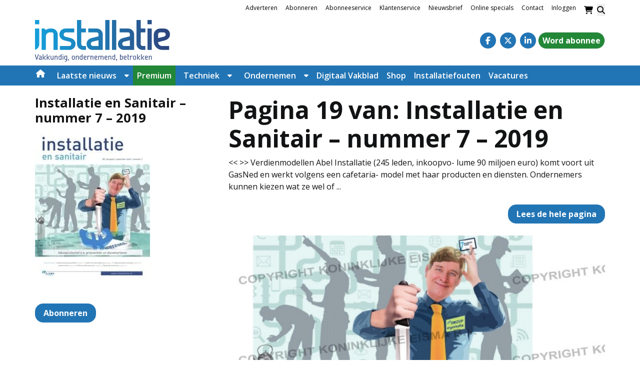

--- FILE ---
content_type: text/html; charset=UTF-8
request_url: https://www.installatie.nl/vakblad/vakblad-pagina/installatie-en-sanitair-nummer-7-2019-pag-19/
body_size: 30779
content:
<!DOCTYPE html>
<html lang="nl-NL">
<head>
	<meta charset="UTF-8">
	<meta name="viewport" content="width=device-width, initial-scale=1, shrink-to-fit=no">
	    <script type="text/javascript">
		function emg_framework_maybe_execute(callback, ...args){
			if(typeof window[callback] == "function") {
				return window[callback](...args);
			}
			return false;
		}
    </script>
    		<script type="text/javascript">
		/* <![CDATA[ */
		var gpt_vars = {"targeting":{"allowCookies":"false","post":["37816","installatie-en-sanitair-nummer-7-2019-pag-19"],"post_type":"eisbook_page","page_type":"singular"},"settings":{"allowCookies":false,"collapseEmptyDivs":true}};
		/* ]]> */
        document.addEventListener('DOMContentLoaded', function() {
            window.consentManager.onConsentUpdate((cookiesAllowed, trackingAllowed) => {
                gpt_vars.targeting.allowCookies = cookiesAllowed;
                gpt_vars.settings.allowCookies = cookiesAllowed;
            });
        });
        </script>
    <meta name='robots' content='index, follow, max-image-preview:large, max-snippet:-1, max-video-preview:-1' />
	<style>img:is([sizes="auto" i], [sizes^="auto," i]) { contain-intrinsic-size: 3000px 1500px }</style>
	<script type="text/javascript">
/* <![CDATA[ */
window.koko_analytics = {"url":"https:\/\/www.installatie.nl\/koko-analytics-collect.php","site_url":"https:\/\/www.installatie.nl","post_id":37816,"path":"\/vakblad\/vakblad-pagina\/installatie-en-sanitair-nummer-7-2019-pag-19\/","method":"cookie","use_cookie":true};
/* ]]> */
</script>

<!-- Google Tag Manager for WordPress by gtm4wp.com -->
<script data-cfasync="false" data-pagespeed-no-defer>
	var gtm4wp_datalayer_name = "dataLayer";
	var dataLayer = dataLayer || [];
	const gtm4wp_use_sku_instead = 1;
	const gtm4wp_currency = 'EUR';
	const gtm4wp_product_per_impression = 10;
	const gtm4wp_clear_ecommerce = false;
	const gtm4wp_datalayer_max_timeout = 2000;

	const gtm4wp_scrollerscript_debugmode         = false;
	const gtm4wp_scrollerscript_callbacktime      = 100;
	const gtm4wp_scrollerscript_readerlocation    = 150;
	const gtm4wp_scrollerscript_contentelementid  = "content";
	const gtm4wp_scrollerscript_scannertime       = 60;
</script>
<!-- End Google Tag Manager for WordPress by gtm4wp.com -->
	<!-- This site is optimized with the Yoast SEO plugin v26.4 - https://yoast.com/wordpress/plugins/seo/ -->
	<title>Installatie en Sanitair – nummer 7 – 2019 - pag. 19 - Installatie.nl</title>
	<link rel="canonical" href="https://www.installatie.nl/vakblad/vakblad-pagina/installatie-en-sanitair-nummer-7-2019-pag-19/" />
	<meta property="og:locale" content="nl_NL" />
	<meta property="og:type" content="article" />
	<meta property="og:title" content="Installatie en Sanitair – nummer 7 – 2019 - pag. 19 - Installatie.nl" />
	<meta property="og:description" content="&lt;&lt; &gt;&gt; Verdienmodellen Abel Installatie (245 leden, inkoopvo- lume 90 miljoen euro) komt voort uit GasNed en werkt volgens een..." />
	<meta property="og:url" content="https://www.installatie.nl/vakblad/vakblad-pagina/installatie-en-sanitair-nummer-7-2019-pag-19/" />
	<meta property="og:site_name" content="Installatie.nl" />
	<meta property="article:publisher" content="https://www.facebook.com/Installatie.nl/" />
	<meta property="og:image" content="https://www.installatie.nl/wp-content/uploads/2019/09/cover.jpg" />
	<meta property="og:image:width" content="652" />
	<meta property="og:image:height" content="851" />
	<meta property="og:image:type" content="image/jpeg" />
	<meta name="twitter:label1" content="Geschatte leestijd" />
	<meta name="twitter:data1" content="2 minuten" />
	<script type="application/ld+json" class="yoast-schema-graph">{"@context":"https://schema.org","@graph":[{"@type":"WebPage","@id":"https://www.installatie.nl/vakblad/vakblad-pagina/installatie-en-sanitair-nummer-7-2019-pag-19/","url":"https://www.installatie.nl/vakblad/vakblad-pagina/installatie-en-sanitair-nummer-7-2019-pag-19/","name":"Installatie en Sanitair – nummer 7 – 2019 - pag. 19 - Installatie.nl","isPartOf":{"@id":"https://www.installatie.nl/#website"},"primaryImageOfPage":{"@id":"https://www.installatie.nl/vakblad/vakblad-pagina/installatie-en-sanitair-nummer-7-2019-pag-19/#primaryimage"},"image":{"@id":"https://www.installatie.nl/vakblad/vakblad-pagina/installatie-en-sanitair-nummer-7-2019-pag-19/#primaryimage"},"thumbnailUrl":"https://www.installatie.nl/wp-content/uploads/2019/09/cover.jpg","datePublished":"2021-04-29T14:49:53+00:00","breadcrumb":{"@id":"https://www.installatie.nl/vakblad/vakblad-pagina/installatie-en-sanitair-nummer-7-2019-pag-19/#breadcrumb"},"inLanguage":"nl-NL","potentialAction":[{"@type":"ReadAction","target":["https://www.installatie.nl/vakblad/vakblad-pagina/installatie-en-sanitair-nummer-7-2019-pag-19/"]}]},{"@type":"ImageObject","inLanguage":"nl-NL","@id":"https://www.installatie.nl/vakblad/vakblad-pagina/installatie-en-sanitair-nummer-7-2019-pag-19/#primaryimage","url":"https://www.installatie.nl/wp-content/uploads/2019/09/cover.jpg","contentUrl":"https://www.installatie.nl/wp-content/uploads/2019/09/cover.jpg","width":652,"height":851},{"@type":"BreadcrumbList","@id":"https://www.installatie.nl/vakblad/vakblad-pagina/installatie-en-sanitair-nummer-7-2019-pag-19/#breadcrumb","itemListElement":[{"@type":"ListItem","position":1,"name":"Home","item":"https://www.installatie.nl/"},{"@type":"ListItem","position":2,"name":"Installatie en Sanitair – nummer 7 – 2019","item":"https://www.installatie.nl/vakblad/installatie-en-sanitair-nummer-7-2019/"},{"@type":"ListItem","position":3,"name":"Installatie en Sanitair – nummer 7 – 2019 &#8211; pag. 19"}]},{"@type":"WebSite","@id":"https://www.installatie.nl/#website","url":"https://www.installatie.nl/","name":"Installatie.nl","description":"Vakkundig, ondernemend, betrokken","potentialAction":[{"@type":"SearchAction","target":{"@type":"EntryPoint","urlTemplate":"https://www.installatie.nl/?s={search_term_string}"},"query-input":{"@type":"PropertyValueSpecification","valueRequired":true,"valueName":"search_term_string"}}],"inLanguage":"nl-NL"}]}</script>
	<!-- / Yoast SEO plugin. -->


<link rel='dns-prefetch' href='//player.vimeo.com' />
<link rel='dns-prefetch' href='//w.soundcloud.com' />
<link rel='dns-prefetch' href='//fonts.googleapis.com' />
<link rel="alternate" type="application/rss+xml" title="Installatie.nl &raquo; feed" href="https://www.installatie.nl/feed/" />
<link rel="alternate" type="application/rss+xml" title="Installatie.nl &raquo; reacties feed" href="https://www.installatie.nl/comments/feed/" />
<!-- Start Hotjar Tracking Code for Installatie -->
<script>
    (function(h,o,t,j,a,r){
        h.hj=h.hj||function(){(h.hj.q=h.hj.q||[]).push(arguments)};
        h._hjSettings={hjid:1260179,hjsv:6};
        a=o.getElementsByTagName('head')[0];
        r=o.createElement('script');r.async=1;
        r.src=t+h._hjSettings.hjid+j+h._hjSettings.hjsv;
        a.appendChild(r);
    })(window,document,'https://static.hotjar.com/c/hotjar-','.js?sv=');
</script>
<!-- End Hotjar Tracking Code for Installatie -->

<!-- Start: Facebook Domain Verification -->
<meta name="facebook-domain-verification" content="yrw0svkbeodqtaalpp4xy9jwvpjn7b" />
<!-- End: Facebook Domain Verification -->

<!-- Start: Salesfeed script -->
<script type="text/javascript" async src="https://installatie.amzand.nl/"></script>
<!-- End: Salesfeed script --><script>
window.googlefc = window.googlefc || {};
window.googlefc.ccpa = window.googlefc.ccpa || {};
window.googlefc.callbackQueue = window.googlefc.callbackQueue || [];  
</script>

<!-- Start: Consent Fundings Choces Script -->
<script>(function(){/*

 Copyright The Closure Library Authors.
 SPDX-License-Identifier: Apache-2.0
*/
'use strict';var g=function(a){var b=0;return function(){return b<a.length?{done:!1,value:a[b++]}:{done:!0}}},l=this||self,m=/^[\w+/_-]+[=]{0,2}$/,p=null,q=function(){},r=function(a){var b=typeof a;if("object"==b)if(a){if(a instanceof Array)return"array";if(a instanceof Object)return b;var c=Object.prototype.toString.call(a);if("[object Window]"==c)return"object";if("[object Array]"==c||"number"==typeof a.length&&"undefined"!=typeof a.splice&&"undefined"!=typeof a.propertyIsEnumerable&&!a.propertyIsEnumerable("splice"))return"array";
if("[object Function]"==c||"undefined"!=typeof a.call&&"undefined"!=typeof a.propertyIsEnumerable&&!a.propertyIsEnumerable("call"))return"function"}else return"null";else if("function"==b&&"undefined"==typeof a.call)return"object";return b},u=function(a,b){function c(){}c.prototype=b.prototype;a.prototype=new c;a.prototype.constructor=a};var v=function(a,b){Object.defineProperty(l,a,{configurable:!1,get:function(){return b},set:q})};var y=function(a,b){this.b=a===w&&b||"";this.a=x},x={},w={};var aa=function(a,b){a.src=b instanceof y&&b.constructor===y&&b.a===x?b.b:"type_error:TrustedResourceUrl";if(null===p)b:{b=l.document;if((b=b.querySelector&&b.querySelector("script[nonce]"))&&(b=b.nonce||b.getAttribute("nonce"))&&m.test(b)){p=b;break b}p=""}b=p;b&&a.setAttribute("nonce",b)};var z=function(){return Math.floor(2147483648*Math.random()).toString(36)+Math.abs(Math.floor(2147483648*Math.random())^+new Date).toString(36)};var A=function(a,b){b=String(b);"application/xhtml+xml"===a.contentType&&(b=b.toLowerCase());return a.createElement(b)},B=function(a){this.a=a||l.document||document};B.prototype.appendChild=function(a,b){a.appendChild(b)};var C=function(a,b,c,d,e,f){try{var k=a.a,h=A(a.a,"SCRIPT");h.async=!0;aa(h,b);k.head.appendChild(h);h.addEventListener("load",function(){e();d&&k.head.removeChild(h)});h.addEventListener("error",function(){0<c?C(a,b,c-1,d,e,f):(d&&k.head.removeChild(h),f())})}catch(n){f()}};var ba=l.atob("aHR0cHM6Ly93d3cuZ3N0YXRpYy5jb20vaW1hZ2VzL2ljb25zL21hdGVyaWFsL3N5c3RlbS8xeC93YXJuaW5nX2FtYmVyXzI0ZHAucG5n"),ca=l.atob("WW91IGFyZSBzZWVpbmcgdGhpcyBtZXNzYWdlIGJlY2F1c2UgYWQgb3Igc2NyaXB0IGJsb2NraW5nIHNvZnR3YXJlIGlzIGludGVyZmVyaW5nIHdpdGggdGhpcyBwYWdlLg=="),da=l.atob("RGlzYWJsZSBhbnkgYWQgb3Igc2NyaXB0IGJsb2NraW5nIHNvZnR3YXJlLCB0aGVuIHJlbG9hZCB0aGlzIHBhZ2Uu"),ea=function(a,b,c){this.b=a;this.f=new B(this.b);this.a=null;this.c=[];this.g=!1;this.i=b;this.h=c},F=function(a){if(a.b.body&&!a.g){var b=
function(){D(a);l.setTimeout(function(){return E(a,3)},50)};C(a.f,a.i,2,!0,function(){l[a.h]||b()},b);a.g=!0}},D=function(a){for(var b=G(1,5),c=0;c<b;c++){var d=H(a);a.b.body.appendChild(d);a.c.push(d)}b=H(a);b.style.bottom="0";b.style.left="0";b.style.position="fixed";b.style.width=G(100,110).toString()+"%";b.style.zIndex=G(2147483544,2147483644).toString();b.style["background-color"]=I(249,259,242,252,219,229);b.style["box-shadow"]="0 0 12px #888";b.style.color=I(0,10,0,10,0,10);b.style.display=
"flex";b.style["justify-content"]="center";b.style["font-family"]="Roboto, Arial";c=H(a);c.style.width=G(80,85).toString()+"%";c.style.maxWidth=G(750,775).toString()+"px";c.style.margin="24px";c.style.display="flex";c.style["align-items"]="flex-start";c.style["justify-content"]="center";d=A(a.f.a,"IMG");d.className=z();d.src=ba;d.style.height="24px";d.style.width="24px";d.style["padding-right"]="16px";var e=H(a),f=H(a);f.style["font-weight"]="bold";f.textContent=ca;var k=H(a);k.textContent=da;J(a,
e,f);J(a,e,k);J(a,c,d);J(a,c,e);J(a,b,c);a.a=b;a.b.body.appendChild(a.a);b=G(1,5);for(c=0;c<b;c++)d=H(a),a.b.body.appendChild(d),a.c.push(d)},J=function(a,b,c){for(var d=G(1,5),e=0;e<d;e++){var f=H(a);b.appendChild(f)}b.appendChild(c);c=G(1,5);for(d=0;d<c;d++)e=H(a),b.appendChild(e)},G=function(a,b){return Math.floor(a+Math.random()*(b-a))},I=function(a,b,c,d,e,f){return"rgb("+G(Math.max(a,0),Math.min(b,255)).toString()+","+G(Math.max(c,0),Math.min(d,255)).toString()+","+G(Math.max(e,0),Math.min(f,
255)).toString()+")"},H=function(a){a=A(a.f.a,"DIV");a.className=z();return a},E=function(a,b){0>=b||null!=a.a&&0!=a.a.offsetHeight&&0!=a.a.offsetWidth||(fa(a),D(a),l.setTimeout(function(){return E(a,b-1)},50))},fa=function(a){var b=a.c;var c="undefined"!=typeof Symbol&&Symbol.iterator&&b[Symbol.iterator];b=c?c.call(b):{next:g(b)};for(c=b.next();!c.done;c=b.next())(c=c.value)&&c.parentNode&&c.parentNode.removeChild(c);a.c=[];(b=a.a)&&b.parentNode&&b.parentNode.removeChild(b);a.a=null};var ia=function(a,b,c,d,e){var f=ha(c),k=function(n){n.appendChild(f);l.setTimeout(function(){f?(0!==f.offsetHeight&&0!==f.offsetWidth?b():a(),f.parentNode&&f.parentNode.removeChild(f)):a()},d)},h=function(n){document.body?k(document.body):0<n?l.setTimeout(function(){h(n-1)},e):b()};h(3)},ha=function(a){var b=document.createElement("div");b.className=a;b.style.width="1px";b.style.height="1px";b.style.position="absolute";b.style.left="-10000px";b.style.top="-10000px";b.style.zIndex="-10000";return b};var K={},L=null;var M=function(){},N="function"==typeof Uint8Array,O=function(a,b){a.b=null;b||(b=[]);a.j=void 0;a.f=-1;a.a=b;a:{if(b=a.a.length){--b;var c=a.a[b];if(!(null===c||"object"!=typeof c||Array.isArray(c)||N&&c instanceof Uint8Array)){a.g=b-a.f;a.c=c;break a}}a.g=Number.MAX_VALUE}a.i={}},P=[],Q=function(a,b){if(b<a.g){b+=a.f;var c=a.a[b];return c===P?a.a[b]=[]:c}if(a.c)return c=a.c[b],c===P?a.c[b]=[]:c},R=function(a,b,c){a.b||(a.b={});if(!a.b[c]){var d=Q(a,c);d&&(a.b[c]=new b(d))}return a.b[c]};
M.prototype.h=N?function(){var a=Uint8Array.prototype.toJSON;Uint8Array.prototype.toJSON=function(){var b;void 0===b&&(b=0);if(!L){L={};for(var c="ABCDEFGHIJKLMNOPQRSTUVWXYZabcdefghijklmnopqrstuvwxyz0123456789".split(""),d=["+/=","+/","-_=","-_.","-_"],e=0;5>e;e++){var f=c.concat(d[e].split(""));K[e]=f;for(var k=0;k<f.length;k++){var h=f[k];void 0===L[h]&&(L[h]=k)}}}b=K[b];c=[];for(d=0;d<this.length;d+=3){var n=this[d],t=(e=d+1<this.length)?this[d+1]:0;h=(f=d+2<this.length)?this[d+2]:0;k=n>>2;n=(n&
3)<<4|t>>4;t=(t&15)<<2|h>>6;h&=63;f||(h=64,e||(t=64));c.push(b[k],b[n],b[t]||"",b[h]||"")}return c.join("")};try{return JSON.stringify(this.a&&this.a,S)}finally{Uint8Array.prototype.toJSON=a}}:function(){return JSON.stringify(this.a&&this.a,S)};var S=function(a,b){return"number"!==typeof b||!isNaN(b)&&Infinity!==b&&-Infinity!==b?b:String(b)};M.prototype.toString=function(){return this.a.toString()};var T=function(a){O(this,a)};u(T,M);var U=function(a){O(this,a)};u(U,M);var ja=function(a,b){this.c=new B(a);var c=R(b,T,5);c=new y(w,Q(c,4)||"");this.b=new ea(a,c,Q(b,4));this.a=b},ka=function(a,b,c,d){b=new T(b?JSON.parse(b):null);b=new y(w,Q(b,4)||"");C(a.c,b,3,!1,c,function(){ia(function(){F(a.b);d(!1)},function(){d(!0)},Q(a.a,2),Q(a.a,3),Q(a.a,1))})};var la=function(a,b){V(a,"internal_api_load_with_sb",function(c,d,e){ka(b,c,d,e)});V(a,"internal_api_sb",function(){F(b.b)})},V=function(a,b,c){a=l.btoa(a+b);v(a,c)},W=function(a,b,c){for(var d=[],e=2;e<arguments.length;++e)d[e-2]=arguments[e];e=l.btoa(a+b);e=l[e];if("function"==r(e))e.apply(null,d);else throw Error("API not exported.");};var X=function(a){O(this,a)};u(X,M);var Y=function(a){this.h=window;this.a=a;this.b=Q(this.a,1);this.f=R(this.a,T,2);this.g=R(this.a,U,3);this.c=!1};Y.prototype.start=function(){ma();var a=new ja(this.h.document,this.g);la(this.b,a);na(this)};
var ma=function(){var a=function(){if(!l.frames.googlefcPresent)if(document.body){var b=document.createElement("iframe");b.style.display="none";b.style.width="0px";b.style.height="0px";b.style.border="none";b.style.zIndex="-1000";b.style.left="-1000px";b.style.top="-1000px";b.name="googlefcPresent";document.body.appendChild(b)}else l.setTimeout(a,5)};a()},na=function(a){var b=Date.now();W(a.b,"internal_api_load_with_sb",a.f.h(),function(){var c;var d=a.b,e=l[l.btoa(d+"loader_js")];if(e){e=l.atob(e);
e=parseInt(e,10);d=l.btoa(d+"loader_js").split(".");var f=l;d[0]in f||"undefined"==typeof f.execScript||f.execScript("var "+d[0]);for(;d.length&&(c=d.shift());)d.length?f[c]&&f[c]!==Object.prototype[c]?f=f[c]:f=f[c]={}:f[c]=null;c=Math.abs(b-e);c=1728E5>c?0:c}else c=-1;0!=c&&(W(a.b,"internal_api_sb"),Z(a,Q(a.a,6)))},function(c){Z(a,c?Q(a.a,4):Q(a.a,5))})},Z=function(a,b){a.c||(a.c=!0,a=new l.XMLHttpRequest,a.open("GET",b,!0),a.send())};(function(a,b){l[a]=function(c){for(var d=[],e=0;e<arguments.length;++e)d[e-0]=arguments[e];l[a]=q;b.apply(null,d)}})("__d3lUW8vwsKlB__",function(a){"function"==typeof window.atob&&(a=window.atob(a),a=new X(a?JSON.parse(a):null),(new Y(a)).start())});}).call(this);

window.__d3lUW8vwsKlB__("[base64]");</script>
<!-- End: Consent Fundings Choces Script -->	<script>
    const emgfFcAdvanced = true;
    const emgfFcPendingEcommerceEvents = [];

    if(emgfFcAdvanced) {
        window.dataLayer = window.dataLayer || [];
        const originalPush = window.dataLayer.push;
        window.dataLayer.push = function(obj) {
            if (obj.event && obj.ecommerce) {
                emgfFcPendingEcommerceEvents.push(obj);
                return;
            }
            return originalPush.apply(this, arguments);
        };
    }

    document.addEventListener('DOMContentLoaded', () => {
        window.consentManager.init();

        window.consentManager.onConsentUpdate((cookiesAllowed, trackingAllowed) => {
            const setConsentValues = (isGranted) => ({
                'functionality_storage': isGranted ? 'granted' : 'denied',
                'personalization_storage': isGranted ? 'granted' : 'denied',
                'analytics_storage': isGranted ? 'granted' : 'denied',
                'security_storage': isGranted ? 'granted' : 'denied',
                'ad_storage': isGranted && trackingAllowed ? 'granted' : 'denied',
                'ad_personalization': isGranted && trackingAllowed ? 'granted' : 'denied',
                'ad_user_data': isGranted && trackingAllowed ? 'granted' : 'denied',
            });

            let consent = setConsentValues(cookiesAllowed);

            if(trackingAllowed) {
                consent['analytics_storage'] = 'granted';
                consent['personalization_storage'] = 'granted';
            }

            gtag('consent', 'update', consent);

            if(emgfFcAdvanced) {
                window.dataLayer.push({ 'event': 'consent_update_complete' });

                if(emgfFcPendingEcommerceEvents.length > 0) {
                    emgfFcPendingEcommerceEvents.forEach(obj => {
                        window.dataLayer.push(obj);
                    });
                }
            }
        });

        if(emgfFcAdvanced) {
    		window.addEventListener('emgf_fc_loaded', function() {
    			window.dataLayer.push({ 'event': 'ga4_config_ready' });
    		});
        }
    })

    async function emg_framework_is_cookies_allowed() {
        var ConsentManager = window.consentManager;

        const consentStatus = ConsentManager.isConsentGiven();

        return consentStatus.cookies;
	}

	async function emg_framework_is_tracking_allowed() {
        var ConsentManager = window.consentManager;

		const consentStatus = ConsentManager.isConsentGiven();

        return consentStatus.tracking;
	}
	</script>
			<style>
			.lazyload,
			.lazyloading {
				max-width: 100%;
			}
		</style>
				<style>
			.smush-dimensions {
				--smush-image-aspect-ratio: auto;
				aspect-ratio: var(--smush-image-aspect-ratio);
			}
		</style>
		<script type="text/javascript">
/* <![CDATA[ */
window._wpemojiSettings = {"baseUrl":"https:\/\/s.w.org\/images\/core\/emoji\/16.0.1\/72x72\/","ext":".png","svgUrl":"https:\/\/s.w.org\/images\/core\/emoji\/16.0.1\/svg\/","svgExt":".svg","source":{"concatemoji":"https:\/\/www.installatie.nl\/wp-includes\/js\/wp-emoji-release.min.js?ver=6.8.3"}};
/*! This file is auto-generated */
!function(s,n){var o,i,e;function c(e){try{var t={supportTests:e,timestamp:(new Date).valueOf()};sessionStorage.setItem(o,JSON.stringify(t))}catch(e){}}function p(e,t,n){e.clearRect(0,0,e.canvas.width,e.canvas.height),e.fillText(t,0,0);var t=new Uint32Array(e.getImageData(0,0,e.canvas.width,e.canvas.height).data),a=(e.clearRect(0,0,e.canvas.width,e.canvas.height),e.fillText(n,0,0),new Uint32Array(e.getImageData(0,0,e.canvas.width,e.canvas.height).data));return t.every(function(e,t){return e===a[t]})}function u(e,t){e.clearRect(0,0,e.canvas.width,e.canvas.height),e.fillText(t,0,0);for(var n=e.getImageData(16,16,1,1),a=0;a<n.data.length;a++)if(0!==n.data[a])return!1;return!0}function f(e,t,n,a){switch(t){case"flag":return n(e,"\ud83c\udff3\ufe0f\u200d\u26a7\ufe0f","\ud83c\udff3\ufe0f\u200b\u26a7\ufe0f")?!1:!n(e,"\ud83c\udde8\ud83c\uddf6","\ud83c\udde8\u200b\ud83c\uddf6")&&!n(e,"\ud83c\udff4\udb40\udc67\udb40\udc62\udb40\udc65\udb40\udc6e\udb40\udc67\udb40\udc7f","\ud83c\udff4\u200b\udb40\udc67\u200b\udb40\udc62\u200b\udb40\udc65\u200b\udb40\udc6e\u200b\udb40\udc67\u200b\udb40\udc7f");case"emoji":return!a(e,"\ud83e\udedf")}return!1}function g(e,t,n,a){var r="undefined"!=typeof WorkerGlobalScope&&self instanceof WorkerGlobalScope?new OffscreenCanvas(300,150):s.createElement("canvas"),o=r.getContext("2d",{willReadFrequently:!0}),i=(o.textBaseline="top",o.font="600 32px Arial",{});return e.forEach(function(e){i[e]=t(o,e,n,a)}),i}function t(e){var t=s.createElement("script");t.src=e,t.defer=!0,s.head.appendChild(t)}"undefined"!=typeof Promise&&(o="wpEmojiSettingsSupports",i=["flag","emoji"],n.supports={everything:!0,everythingExceptFlag:!0},e=new Promise(function(e){s.addEventListener("DOMContentLoaded",e,{once:!0})}),new Promise(function(t){var n=function(){try{var e=JSON.parse(sessionStorage.getItem(o));if("object"==typeof e&&"number"==typeof e.timestamp&&(new Date).valueOf()<e.timestamp+604800&&"object"==typeof e.supportTests)return e.supportTests}catch(e){}return null}();if(!n){if("undefined"!=typeof Worker&&"undefined"!=typeof OffscreenCanvas&&"undefined"!=typeof URL&&URL.createObjectURL&&"undefined"!=typeof Blob)try{var e="postMessage("+g.toString()+"("+[JSON.stringify(i),f.toString(),p.toString(),u.toString()].join(",")+"));",a=new Blob([e],{type:"text/javascript"}),r=new Worker(URL.createObjectURL(a),{name:"wpTestEmojiSupports"});return void(r.onmessage=function(e){c(n=e.data),r.terminate(),t(n)})}catch(e){}c(n=g(i,f,p,u))}t(n)}).then(function(e){for(var t in e)n.supports[t]=e[t],n.supports.everything=n.supports.everything&&n.supports[t],"flag"!==t&&(n.supports.everythingExceptFlag=n.supports.everythingExceptFlag&&n.supports[t]);n.supports.everythingExceptFlag=n.supports.everythingExceptFlag&&!n.supports.flag,n.DOMReady=!1,n.readyCallback=function(){n.DOMReady=!0}}).then(function(){return e}).then(function(){var e;n.supports.everything||(n.readyCallback(),(e=n.source||{}).concatemoji?t(e.concatemoji):e.wpemoji&&e.twemoji&&(t(e.twemoji),t(e.wpemoji)))}))}((window,document),window._wpemojiSettings);
/* ]]> */
</script>

<style id='wp-emoji-styles-inline-css' type='text/css'>

	img.wp-smiley, img.emoji {
		display: inline !important;
		border: none !important;
		box-shadow: none !important;
		height: 1em !important;
		width: 1em !important;
		margin: 0 0.07em !important;
		vertical-align: -0.1em !important;
		background: none !important;
		padding: 0 !important;
	}
</style>
<link rel='stylesheet' id='wp-block-library-css' href='https://www.installatie.nl/wp-includes/css/dist/block-library/style.min.css?ver=6.8.3' type='text/css' media='all' />
<style id='wp-block-library-theme-inline-css' type='text/css'>
.wp-block-audio :where(figcaption){color:#555;font-size:13px;text-align:center}.is-dark-theme .wp-block-audio :where(figcaption){color:#ffffffa6}.wp-block-audio{margin:0 0 1em}.wp-block-code{border:1px solid #ccc;border-radius:4px;font-family:Menlo,Consolas,monaco,monospace;padding:.8em 1em}.wp-block-embed :where(figcaption){color:#555;font-size:13px;text-align:center}.is-dark-theme .wp-block-embed :where(figcaption){color:#ffffffa6}.wp-block-embed{margin:0 0 1em}.blocks-gallery-caption{color:#555;font-size:13px;text-align:center}.is-dark-theme .blocks-gallery-caption{color:#ffffffa6}:root :where(.wp-block-image figcaption){color:#555;font-size:13px;text-align:center}.is-dark-theme :root :where(.wp-block-image figcaption){color:#ffffffa6}.wp-block-image{margin:0 0 1em}.wp-block-pullquote{border-bottom:4px solid;border-top:4px solid;color:currentColor;margin-bottom:1.75em}.wp-block-pullquote cite,.wp-block-pullquote footer,.wp-block-pullquote__citation{color:currentColor;font-size:.8125em;font-style:normal;text-transform:uppercase}.wp-block-quote{border-left:.25em solid;margin:0 0 1.75em;padding-left:1em}.wp-block-quote cite,.wp-block-quote footer{color:currentColor;font-size:.8125em;font-style:normal;position:relative}.wp-block-quote:where(.has-text-align-right){border-left:none;border-right:.25em solid;padding-left:0;padding-right:1em}.wp-block-quote:where(.has-text-align-center){border:none;padding-left:0}.wp-block-quote.is-large,.wp-block-quote.is-style-large,.wp-block-quote:where(.is-style-plain){border:none}.wp-block-search .wp-block-search__label{font-weight:700}.wp-block-search__button{border:1px solid #ccc;padding:.375em .625em}:where(.wp-block-group.has-background){padding:1.25em 2.375em}.wp-block-separator.has-css-opacity{opacity:.4}.wp-block-separator{border:none;border-bottom:2px solid;margin-left:auto;margin-right:auto}.wp-block-separator.has-alpha-channel-opacity{opacity:1}.wp-block-separator:not(.is-style-wide):not(.is-style-dots){width:100px}.wp-block-separator.has-background:not(.is-style-dots){border-bottom:none;height:1px}.wp-block-separator.has-background:not(.is-style-wide):not(.is-style-dots){height:2px}.wp-block-table{margin:0 0 1em}.wp-block-table td,.wp-block-table th{word-break:normal}.wp-block-table :where(figcaption){color:#555;font-size:13px;text-align:center}.is-dark-theme .wp-block-table :where(figcaption){color:#ffffffa6}.wp-block-video :where(figcaption){color:#555;font-size:13px;text-align:center}.is-dark-theme .wp-block-video :where(figcaption){color:#ffffffa6}.wp-block-video{margin:0 0 1em}:root :where(.wp-block-template-part.has-background){margin-bottom:0;margin-top:0;padding:1.25em 2.375em}
</style>
<style id='emg-customizer-testimonials-style-inline-css' type='text/css'>
.emg-customizer-testimonials-block{margin:2rem 0}.emg-customizer-testimonials-block .overlap-section{position:relative}.emg-customizer-testimonials-block .carousel{align-items:stretch;display:flex}.emg-customizer-testimonials-block .testimonial-content{margin-left:auto;margin-right:auto;max-width:768px}.emg-customizer-testimonials-block .quote-symbol{color:rgba(0,0,0,.4);margin-bottom:1rem}.emg-customizer-testimonials-block .quote{color:rgba(0,0,0,.9);font-size:1.25rem;line-height:1.75rem;margin-bottom:2rem}.emg-customizer-testimonials-block .author{align-items:center;display:flex;gap:1rem}.emg-customizer-testimonials-block .avatar{background-position:50%;background-size:cover;border-radius:50%;height:65px;width:65px}.emg-customizer-testimonials-block .name{color:var(--primary);font-size:1rem;font-weight:600}.emg-customizer-testimonials-block .nav-container{align-items:center;display:flex;gap:.5rem;justify-content:center;margin-top:.5rem}.emg-customizer-testimonials-block .dot{color:rgba(0,0,0,.4)}.emg-customizer-testimonials-block .dot.tns-nav-active{color:rgba(0,0,0,.9)}.emg-customizer-testimonials-block .dot-icon{height:.625rem;width:.625rem}

/*# sourceMappingURL=block.css.map*/
</style>
<style id='global-styles-inline-css' type='text/css'>
:root{--wp--preset--aspect-ratio--square: 1;--wp--preset--aspect-ratio--4-3: 4/3;--wp--preset--aspect-ratio--3-4: 3/4;--wp--preset--aspect-ratio--3-2: 3/2;--wp--preset--aspect-ratio--2-3: 2/3;--wp--preset--aspect-ratio--16-9: 16/9;--wp--preset--aspect-ratio--9-16: 9/16;--wp--preset--color--black: #000000;--wp--preset--color--cyan-bluish-gray: #abb8c3;--wp--preset--color--white: #ffffff;--wp--preset--color--pale-pink: #f78da7;--wp--preset--color--vivid-red: #cf2e2e;--wp--preset--color--luminous-vivid-orange: #ff6900;--wp--preset--color--luminous-vivid-amber: #fcb900;--wp--preset--color--light-green-cyan: #7bdcb5;--wp--preset--color--vivid-green-cyan: #00d084;--wp--preset--color--pale-cyan-blue: #8ed1fc;--wp--preset--color--vivid-cyan-blue: #0693e3;--wp--preset--color--vivid-purple: #9b51e0;--wp--preset--color--foreground: #000000;--wp--preset--color--background: #ffffff;--wp--preset--color--primary: #2275B5;--wp--preset--color--primary-300: #A7C9E0;--wp--preset--color--primary-100: #f2f4ff;--wp--preset--color--secondary: #169eda;--wp--preset--color--blue: #20437f;--wp--preset--color--light-blue: rgba(#2275B5, 0.3);--wp--preset--color--link: #2275B5;--wp--preset--color--premium: #228736;--wp--preset--color--premium-light: #f4fef1;--wp--preset--color--lightest-gray: #ebebeb;--wp--preset--color--light-gray: #f5f5f4;--wp--preset--color--medium-gray: #c0c0c0;--wp--preset--color--dark-gray: #444444;--wp--preset--color--dark: #232425;--wp--preset--gradient--vivid-cyan-blue-to-vivid-purple: linear-gradient(135deg,rgba(6,147,227,1) 0%,rgb(155,81,224) 100%);--wp--preset--gradient--light-green-cyan-to-vivid-green-cyan: linear-gradient(135deg,rgb(122,220,180) 0%,rgb(0,208,130) 100%);--wp--preset--gradient--luminous-vivid-amber-to-luminous-vivid-orange: linear-gradient(135deg,rgba(252,185,0,1) 0%,rgba(255,105,0,1) 100%);--wp--preset--gradient--luminous-vivid-orange-to-vivid-red: linear-gradient(135deg,rgba(255,105,0,1) 0%,rgb(207,46,46) 100%);--wp--preset--gradient--very-light-gray-to-cyan-bluish-gray: linear-gradient(135deg,rgb(238,238,238) 0%,rgb(169,184,195) 100%);--wp--preset--gradient--cool-to-warm-spectrum: linear-gradient(135deg,rgb(74,234,220) 0%,rgb(151,120,209) 20%,rgb(207,42,186) 40%,rgb(238,44,130) 60%,rgb(251,105,98) 80%,rgb(254,248,76) 100%);--wp--preset--gradient--blush-light-purple: linear-gradient(135deg,rgb(255,206,236) 0%,rgb(152,150,240) 100%);--wp--preset--gradient--blush-bordeaux: linear-gradient(135deg,rgb(254,205,165) 0%,rgb(254,45,45) 50%,rgb(107,0,62) 100%);--wp--preset--gradient--luminous-dusk: linear-gradient(135deg,rgb(255,203,112) 0%,rgb(199,81,192) 50%,rgb(65,88,208) 100%);--wp--preset--gradient--pale-ocean: linear-gradient(135deg,rgb(255,245,203) 0%,rgb(182,227,212) 50%,rgb(51,167,181) 100%);--wp--preset--gradient--electric-grass: linear-gradient(135deg,rgb(202,248,128) 0%,rgb(113,206,126) 100%);--wp--preset--gradient--midnight: linear-gradient(135deg,rgb(2,3,129) 0%,rgb(40,116,252) 100%);--wp--preset--font-size--small: .875rem;--wp--preset--font-size--medium: 1rem;--wp--preset--font-size--large: 1.25rem;--wp--preset--font-size--x-large: clamp(1.5rem, 3vw, 2.5rem);--wp--preset--spacing--20: 0.44rem;--wp--preset--spacing--30: 0.67rem;--wp--preset--spacing--40: 1rem;--wp--preset--spacing--50: 1.5rem;--wp--preset--spacing--60: 2.25rem;--wp--preset--spacing--70: 3.38rem;--wp--preset--spacing--80: 5.06rem;--wp--preset--shadow--natural: 6px 6px 9px rgba(0, 0, 0, 0.2);--wp--preset--shadow--deep: 12px 12px 50px rgba(0, 0, 0, 0.4);--wp--preset--shadow--sharp: 6px 6px 0px rgba(0, 0, 0, 0.2);--wp--preset--shadow--outlined: 6px 6px 0px -3px rgba(255, 255, 255, 1), 6px 6px rgba(0, 0, 0, 1);--wp--preset--shadow--crisp: 6px 6px 0px rgba(0, 0, 0, 1);}:root { --wp--style--global--content-size: 1280px;--wp--style--global--wide-size: 1600px; }:where(body) { margin: 0; }.wp-site-blocks > .alignleft { float: left; margin-right: 2em; }.wp-site-blocks > .alignright { float: right; margin-left: 2em; }.wp-site-blocks > .aligncenter { justify-content: center; margin-left: auto; margin-right: auto; }:where(.wp-site-blocks) > * { margin-block-start: 1.5rem; margin-block-end: 0; }:where(.wp-site-blocks) > :first-child { margin-block-start: 0; }:where(.wp-site-blocks) > :last-child { margin-block-end: 0; }:root { --wp--style--block-gap: 1.5rem; }:root :where(.is-layout-flow) > :first-child{margin-block-start: 0;}:root :where(.is-layout-flow) > :last-child{margin-block-end: 0;}:root :where(.is-layout-flow) > *{margin-block-start: 1.5rem;margin-block-end: 0;}:root :where(.is-layout-constrained) > :first-child{margin-block-start: 0;}:root :where(.is-layout-constrained) > :last-child{margin-block-end: 0;}:root :where(.is-layout-constrained) > *{margin-block-start: 1.5rem;margin-block-end: 0;}:root :where(.is-layout-flex){gap: 1.5rem;}:root :where(.is-layout-grid){gap: 1.5rem;}.is-layout-flow > .alignleft{float: left;margin-inline-start: 0;margin-inline-end: 2em;}.is-layout-flow > .alignright{float: right;margin-inline-start: 2em;margin-inline-end: 0;}.is-layout-flow > .aligncenter{margin-left: auto !important;margin-right: auto !important;}.is-layout-constrained > .alignleft{float: left;margin-inline-start: 0;margin-inline-end: 2em;}.is-layout-constrained > .alignright{float: right;margin-inline-start: 2em;margin-inline-end: 0;}.is-layout-constrained > .aligncenter{margin-left: auto !important;margin-right: auto !important;}.is-layout-constrained > :where(:not(.alignleft):not(.alignright):not(.alignfull)){max-width: var(--wp--style--global--content-size);margin-left: auto !important;margin-right: auto !important;}.is-layout-constrained > .alignwide{max-width: var(--wp--style--global--wide-size);}body .is-layout-flex{display: flex;}.is-layout-flex{flex-wrap: wrap;align-items: center;}.is-layout-flex > :is(*, div){margin: 0;}body .is-layout-grid{display: grid;}.is-layout-grid > :is(*, div){margin: 0;}body{padding-top: 0px;padding-right: 0px;padding-bottom: 0px;padding-left: 0px;}a:where(:not(.wp-element-button)){text-decoration: underline;}:root :where(.wp-element-button, .wp-block-button__link){background-color: #32373c;border-width: 0;color: #fff;font-family: inherit;font-size: inherit;line-height: inherit;padding: calc(0.667em + 2px) calc(1.333em + 2px);text-decoration: none;}.has-black-color{color: var(--wp--preset--color--black) !important;}.has-cyan-bluish-gray-color{color: var(--wp--preset--color--cyan-bluish-gray) !important;}.has-white-color{color: var(--wp--preset--color--white) !important;}.has-pale-pink-color{color: var(--wp--preset--color--pale-pink) !important;}.has-vivid-red-color{color: var(--wp--preset--color--vivid-red) !important;}.has-luminous-vivid-orange-color{color: var(--wp--preset--color--luminous-vivid-orange) !important;}.has-luminous-vivid-amber-color{color: var(--wp--preset--color--luminous-vivid-amber) !important;}.has-light-green-cyan-color{color: var(--wp--preset--color--light-green-cyan) !important;}.has-vivid-green-cyan-color{color: var(--wp--preset--color--vivid-green-cyan) !important;}.has-pale-cyan-blue-color{color: var(--wp--preset--color--pale-cyan-blue) !important;}.has-vivid-cyan-blue-color{color: var(--wp--preset--color--vivid-cyan-blue) !important;}.has-vivid-purple-color{color: var(--wp--preset--color--vivid-purple) !important;}.has-foreground-color{color: var(--wp--preset--color--foreground) !important;}.has-background-color{color: var(--wp--preset--color--background) !important;}.has-primary-color{color: var(--wp--preset--color--primary) !important;}.has-primary-300-color{color: var(--wp--preset--color--primary-300) !important;}.has-primary-100-color{color: var(--wp--preset--color--primary-100) !important;}.has-secondary-color{color: var(--wp--preset--color--secondary) !important;}.has-blue-color{color: var(--wp--preset--color--blue) !important;}.has-light-blue-color{color: var(--wp--preset--color--light-blue) !important;}.has-link-color{color: var(--wp--preset--color--link) !important;}.has-premium-color{color: var(--wp--preset--color--premium) !important;}.has-premium-light-color{color: var(--wp--preset--color--premium-light) !important;}.has-lightest-gray-color{color: var(--wp--preset--color--lightest-gray) !important;}.has-light-gray-color{color: var(--wp--preset--color--light-gray) !important;}.has-medium-gray-color{color: var(--wp--preset--color--medium-gray) !important;}.has-dark-gray-color{color: var(--wp--preset--color--dark-gray) !important;}.has-dark-color{color: var(--wp--preset--color--dark) !important;}.has-black-background-color{background-color: var(--wp--preset--color--black) !important;}.has-cyan-bluish-gray-background-color{background-color: var(--wp--preset--color--cyan-bluish-gray) !important;}.has-white-background-color{background-color: var(--wp--preset--color--white) !important;}.has-pale-pink-background-color{background-color: var(--wp--preset--color--pale-pink) !important;}.has-vivid-red-background-color{background-color: var(--wp--preset--color--vivid-red) !important;}.has-luminous-vivid-orange-background-color{background-color: var(--wp--preset--color--luminous-vivid-orange) !important;}.has-luminous-vivid-amber-background-color{background-color: var(--wp--preset--color--luminous-vivid-amber) !important;}.has-light-green-cyan-background-color{background-color: var(--wp--preset--color--light-green-cyan) !important;}.has-vivid-green-cyan-background-color{background-color: var(--wp--preset--color--vivid-green-cyan) !important;}.has-pale-cyan-blue-background-color{background-color: var(--wp--preset--color--pale-cyan-blue) !important;}.has-vivid-cyan-blue-background-color{background-color: var(--wp--preset--color--vivid-cyan-blue) !important;}.has-vivid-purple-background-color{background-color: var(--wp--preset--color--vivid-purple) !important;}.has-foreground-background-color{background-color: var(--wp--preset--color--foreground) !important;}.has-background-background-color{background-color: var(--wp--preset--color--background) !important;}.has-primary-background-color{background-color: var(--wp--preset--color--primary) !important;}.has-primary-300-background-color{background-color: var(--wp--preset--color--primary-300) !important;}.has-primary-100-background-color{background-color: var(--wp--preset--color--primary-100) !important;}.has-secondary-background-color{background-color: var(--wp--preset--color--secondary) !important;}.has-blue-background-color{background-color: var(--wp--preset--color--blue) !important;}.has-light-blue-background-color{background-color: var(--wp--preset--color--light-blue) !important;}.has-link-background-color{background-color: var(--wp--preset--color--link) !important;}.has-premium-background-color{background-color: var(--wp--preset--color--premium) !important;}.has-premium-light-background-color{background-color: var(--wp--preset--color--premium-light) !important;}.has-lightest-gray-background-color{background-color: var(--wp--preset--color--lightest-gray) !important;}.has-light-gray-background-color{background-color: var(--wp--preset--color--light-gray) !important;}.has-medium-gray-background-color{background-color: var(--wp--preset--color--medium-gray) !important;}.has-dark-gray-background-color{background-color: var(--wp--preset--color--dark-gray) !important;}.has-dark-background-color{background-color: var(--wp--preset--color--dark) !important;}.has-black-border-color{border-color: var(--wp--preset--color--black) !important;}.has-cyan-bluish-gray-border-color{border-color: var(--wp--preset--color--cyan-bluish-gray) !important;}.has-white-border-color{border-color: var(--wp--preset--color--white) !important;}.has-pale-pink-border-color{border-color: var(--wp--preset--color--pale-pink) !important;}.has-vivid-red-border-color{border-color: var(--wp--preset--color--vivid-red) !important;}.has-luminous-vivid-orange-border-color{border-color: var(--wp--preset--color--luminous-vivid-orange) !important;}.has-luminous-vivid-amber-border-color{border-color: var(--wp--preset--color--luminous-vivid-amber) !important;}.has-light-green-cyan-border-color{border-color: var(--wp--preset--color--light-green-cyan) !important;}.has-vivid-green-cyan-border-color{border-color: var(--wp--preset--color--vivid-green-cyan) !important;}.has-pale-cyan-blue-border-color{border-color: var(--wp--preset--color--pale-cyan-blue) !important;}.has-vivid-cyan-blue-border-color{border-color: var(--wp--preset--color--vivid-cyan-blue) !important;}.has-vivid-purple-border-color{border-color: var(--wp--preset--color--vivid-purple) !important;}.has-foreground-border-color{border-color: var(--wp--preset--color--foreground) !important;}.has-background-border-color{border-color: var(--wp--preset--color--background) !important;}.has-primary-border-color{border-color: var(--wp--preset--color--primary) !important;}.has-primary-300-border-color{border-color: var(--wp--preset--color--primary-300) !important;}.has-primary-100-border-color{border-color: var(--wp--preset--color--primary-100) !important;}.has-secondary-border-color{border-color: var(--wp--preset--color--secondary) !important;}.has-blue-border-color{border-color: var(--wp--preset--color--blue) !important;}.has-light-blue-border-color{border-color: var(--wp--preset--color--light-blue) !important;}.has-link-border-color{border-color: var(--wp--preset--color--link) !important;}.has-premium-border-color{border-color: var(--wp--preset--color--premium) !important;}.has-premium-light-border-color{border-color: var(--wp--preset--color--premium-light) !important;}.has-lightest-gray-border-color{border-color: var(--wp--preset--color--lightest-gray) !important;}.has-light-gray-border-color{border-color: var(--wp--preset--color--light-gray) !important;}.has-medium-gray-border-color{border-color: var(--wp--preset--color--medium-gray) !important;}.has-dark-gray-border-color{border-color: var(--wp--preset--color--dark-gray) !important;}.has-dark-border-color{border-color: var(--wp--preset--color--dark) !important;}.has-vivid-cyan-blue-to-vivid-purple-gradient-background{background: var(--wp--preset--gradient--vivid-cyan-blue-to-vivid-purple) !important;}.has-light-green-cyan-to-vivid-green-cyan-gradient-background{background: var(--wp--preset--gradient--light-green-cyan-to-vivid-green-cyan) !important;}.has-luminous-vivid-amber-to-luminous-vivid-orange-gradient-background{background: var(--wp--preset--gradient--luminous-vivid-amber-to-luminous-vivid-orange) !important;}.has-luminous-vivid-orange-to-vivid-red-gradient-background{background: var(--wp--preset--gradient--luminous-vivid-orange-to-vivid-red) !important;}.has-very-light-gray-to-cyan-bluish-gray-gradient-background{background: var(--wp--preset--gradient--very-light-gray-to-cyan-bluish-gray) !important;}.has-cool-to-warm-spectrum-gradient-background{background: var(--wp--preset--gradient--cool-to-warm-spectrum) !important;}.has-blush-light-purple-gradient-background{background: var(--wp--preset--gradient--blush-light-purple) !important;}.has-blush-bordeaux-gradient-background{background: var(--wp--preset--gradient--blush-bordeaux) !important;}.has-luminous-dusk-gradient-background{background: var(--wp--preset--gradient--luminous-dusk) !important;}.has-pale-ocean-gradient-background{background: var(--wp--preset--gradient--pale-ocean) !important;}.has-electric-grass-gradient-background{background: var(--wp--preset--gradient--electric-grass) !important;}.has-midnight-gradient-background{background: var(--wp--preset--gradient--midnight) !important;}.has-small-font-size{font-size: var(--wp--preset--font-size--small) !important;}.has-medium-font-size{font-size: var(--wp--preset--font-size--medium) !important;}.has-large-font-size{font-size: var(--wp--preset--font-size--large) !important;}.has-x-large-font-size{font-size: var(--wp--preset--font-size--x-large) !important;}
:root :where(.wp-block-button .wp-block-button__link){background-color: var(--wp--preset--color--primary);border-radius: 1.5em;color: var(--wp--preset--color--white);font-size: var(--wp--preset--font-size--medium);font-weight: bold;padding-top: var(--wp--preset--spacing--20);padding-right: clamp(1.5rem, 3vw, var(--wp--preset--spacing--50));padding-bottom: var(--wp--preset--spacing--20);padding-left: clamp(1.5rem, 3vw, var(--wp--preset--spacing--50));}
:root :where(.wp-block-pullquote){font-size: 1.5em;line-height: 1.6;}
</style>
<link rel='stylesheet' id='bcct_style-css' href='https://www.installatie.nl/wp-content/plugins/better-click-to-tweet/assets/css/styles.css?ver=3.0' type='text/css' media='all' />
<link rel='stylesheet' id='bsa-public-css-css' href='https://www.installatie.nl/wp-content/plugins/bondis-subscriptions-api/versionFolder1.6.5/base/css/bsa-public-css.css?ver=1.6.5' type='text/css' media='all' />
<link rel='stylesheet' id='bsa-front-end-css-css' href='https://www.installatie.nl/wp-content/plugins/bondis-subscriptions-api/versionFolder1.6.5/base/css/bsa-front-end-css.css?ver=1.6.5' type='text/css' media='all' />
<link rel='stylesheet' id='emg-framework-css' href='https://www.installatie.nl/wp-content/plugins/emg-framework/assets/css/emg-framework-public.min.css?ver=4.34.0' type='text/css' media='all' />
<link rel='stylesheet' id='lightslider-css' href='https://www.installatie.nl/wp-content/plugins/emg-framework/assets/lightslider/css/lightslider.min.css?ver=1.1.3' type='text/css' media='all' />
<link rel='stylesheet' id='flexslider-css' href='https://www.installatie.nl/wp-content/plugins/emg-premium/assets/css/flexslider.css?ver=4.1.1' type='text/css' media='all' />
<link rel='stylesheet' id='emg-premium-css' href='https://www.installatie.nl/wp-content/plugins/emg-premium/assets/css/emg-premium.css?ver=5.2.0' type='text/css' media='all' />
<link rel='stylesheet' id='foobox-free-min-css' href='https://www.installatie.nl/wp-content/plugins/foobox-image-lightbox/free/css/foobox.free.min.css?ver=2.7.35' type='text/css' media='all' />
<link rel='stylesheet' id='woocommerce-layout-css' href='https://www.installatie.nl/wp-content/plugins/woocommerce/assets/css/woocommerce-layout.css?ver=10.3.5' type='text/css' media='all' />
<link rel='stylesheet' id='woocommerce-smallscreen-css' href='https://www.installatie.nl/wp-content/plugins/woocommerce/assets/css/woocommerce-smallscreen.css?ver=10.3.5' type='text/css' media='only screen and (max-width: 768px)' />
<link rel='stylesheet' id='woocommerce-general-css' href='https://www.installatie.nl/wp-content/plugins/woocommerce/assets/css/woocommerce.css?ver=10.3.5' type='text/css' media='all' />
<style id='woocommerce-inline-inline-css' type='text/css'>
.woocommerce form .form-row .required { visibility: visible; }
</style>
<link rel='stylesheet' id='wp-polls-css' href='https://www.installatie.nl/wp-content/plugins/wp-polls/polls-css.css?ver=2.77.3' type='text/css' media='all' />
<style id='wp-polls-inline-css' type='text/css'>
.wp-polls .pollbar {
	margin: 1px;
	font-size: 6px;
	line-height: 8px;
	height: 8px;
	background: #d8e1eb;
	border: 1px solid #c8c8c8;
}

</style>
<link rel='stylesheet' id='add2home-css' href='https://www.installatie.nl/wp-content/plugins/emg-framework/modules/pwa/assets/add2home/style/add2home.css?ver=0.1' type='text/css' media='all' />
<link rel='stylesheet' id='wp-pagenavi-css' href='https://www.installatie.nl/wp-content/plugins/wp-pagenavi/pagenavi-css.css?ver=2.70' type='text/css' media='all' />
<link rel='stylesheet' id='brands-styles-css' href='https://www.installatie.nl/wp-content/plugins/woocommerce/assets/css/brands.css?ver=10.3.5' type='text/css' media='all' />
<link rel='stylesheet' id='theme-styles-css' href='https://www.installatie.nl/wp-content/themes/emgc-installatie/dist/app.css?ver=0.7.2' type='text/css' media='all' />
<link rel='stylesheet' id='theme-font-css' href='https://fonts.googleapis.com/css2?family=Open+Sans%3Aital%2Cwght%400%2C400%3B0%2C700%3B1%2C400%3B1%2C700&#038;display=swap&#038;ver=0.7.2' type='text/css' media='all' />
<link rel='stylesheet' id='emgc-general-css' href='https://www.installatie.nl/wp-content/themes/emg-customizer/css/general.css?ver=2.7.2' type='text/css' media='all' />
<link rel='stylesheet' id='fontawesome-css' href='https://www.installatie.nl/wp-content/themes/emg-customizer/css/fontawesome-6.7.2.css?ver=6.7.2' type='text/css' media='all' />
<script type="text/javascript" src="https://www.installatie.nl/wp-content/themes/emg-customizer/blocks/testimonials/block.js?ver=6.8.3" id="emg-customizer-block-testimonials-js"></script>
<script type="text/javascript" src="https://www.installatie.nl/wp-includes/js/jquery/jquery.min.js?ver=3.7.1" id="jquery-core-js"></script>
<script type="text/javascript" src="https://www.installatie.nl/wp-includes/js/jquery/jquery-migrate.min.js?ver=3.4.1" id="jquery-migrate-js"></script>
<script type="text/javascript" src="https://www.installatie.nl/wp-content/plugins/bondis-subscriptions-api/versionFolder1.6.5/base/scripts/full/bsa-public-functions-js.js?ver=1.6.5" id="bsa-public-functions-js-js"></script>
<script type="text/javascript" src="https://www.installatie.nl/wp-content/plugins/bondis-subscriptions-api/versionFolder1.6.5/base/scripts/full/bsa-front-end-js.js?ver=1.6.5" id="bsa-front-end-js-js"></script>
<script type="text/javascript" src="https://www.installatie.nl/wp-content/plugins/emg-framework/assets/lightslider/js/lightslider.min.js?ver=1.1.6" id="lightslider-js"></script>
<script type="text/javascript" src="https://www.installatie.nl/wp-content/plugins/emg-framework/assets/js/emg-framework-public.min.js?ver=4.34.0" id="emg-framework-js"></script>
<script type="text/javascript" src="https://www.installatie.nl/wp-content/plugins/woocommerce/assets/js/jquery-blockui/jquery.blockUI.min.js?ver=2.7.0-wc.10.3.5" id="wc-jquery-blockui-js" defer="defer" data-wp-strategy="defer"></script>
<script type="text/javascript" id="wc-add-to-cart-js-extra">
/* <![CDATA[ */
var wc_add_to_cart_params = {"ajax_url":"\/wp-admin\/admin-ajax.php","wc_ajax_url":"\/?wc-ajax=%%endpoint%%","i18n_view_cart":"Bekijk winkelwagen","cart_url":"https:\/\/www.installatie.nl\/winkelmand\/","is_cart":"","cart_redirect_after_add":"no"};
/* ]]> */
</script>
<script type="text/javascript" src="https://www.installatie.nl/wp-content/plugins/woocommerce/assets/js/frontend/add-to-cart.min.js?ver=10.3.5" id="wc-add-to-cart-js" defer="defer" data-wp-strategy="defer"></script>
<script type="text/javascript" src="https://www.installatie.nl/wp-content/plugins/woocommerce/assets/js/js-cookie/js.cookie.min.js?ver=2.1.4-wc.10.3.5" id="wc-js-cookie-js" defer="defer" data-wp-strategy="defer"></script>
<script type="text/javascript" id="woocommerce-js-extra">
/* <![CDATA[ */
var woocommerce_params = {"ajax_url":"\/wp-admin\/admin-ajax.php","wc_ajax_url":"\/?wc-ajax=%%endpoint%%","i18n_password_show":"Wachtwoord weergeven","i18n_password_hide":"Wachtwoord verbergen"};
/* ]]> */
</script>
<script type="text/javascript" src="https://www.installatie.nl/wp-content/plugins/woocommerce/assets/js/frontend/woocommerce.min.js?ver=10.3.5" id="woocommerce-js" defer="defer" data-wp-strategy="defer"></script>
<script type="text/javascript" src="https://www.installatie.nl/wp-content/plugins/duracelltomi-google-tag-manager/dist/js/analytics-talk-content-tracking.js?ver=1.22.1" id="gtm4wp-scroll-tracking-js"></script>
<script type="text/javascript" id="foobox-free-min-js-before">
/* <![CDATA[ */
/* Run FooBox FREE (v2.7.35) */
var FOOBOX = window.FOOBOX = {
	ready: true,
	disableOthers: false,
	o: {wordpress: { enabled: true }, countMessage:'item %index van %total', captions: { dataTitle: ["captionTitle","title"], dataDesc: ["captionDesc","description"] }, rel: '', excludes:'.fbx-link,.nofoobox,.nolightbox,a[href*="pinterest.com/pin/create/button/"]', affiliate : { enabled: false }, error: "Kon het item niet laden"},
	selectors: [
		".gallery", ".wp-block-gallery", ".wp-caption", ".wp-block-image", "a:has(img[class*=wp-image-])", ".entry-image a, .gallery a", ".foobox"
	],
	pre: function( $ ){
		// Custom JavaScript (Pre)
		
	},
	post: function( $ ){
		// Custom JavaScript (Post)
		
		// Custom Captions Code
		
	},
	custom: function( $ ){
		// Custom Extra JS
		
	}
};
/* ]]> */
</script>
<script type="text/javascript" src="https://www.installatie.nl/wp-content/plugins/foobox-image-lightbox/free/js/foobox.free.min.js?ver=2.7.35" id="foobox-free-min-js"></script>
<link rel="https://api.w.org/" href="https://www.installatie.nl/wp-json/" /><link rel="alternate" title="JSON" type="application/json" href="https://www.installatie.nl/wp-json/wp/v2/eisbook_page/37816" /><link rel="EditURI" type="application/rsd+xml" title="RSD" href="https://www.installatie.nl/xmlrpc.php?rsd" />
<meta name="generator" content="WordPress 6.8.3" />
<meta name="generator" content="WooCommerce 10.3.5" />
<link rel='shortlink' href='https://www.installatie.nl/?p=37816' />
<link rel="alternate" title="oEmbed (JSON)" type="application/json+oembed" href="https://www.installatie.nl/wp-json/oembed/1.0/embed?url=https%3A%2F%2Fwww.installatie.nl%2Fvakblad%2Fvakblad-pagina%2Finstallatie-en-sanitair-nummer-7-2019-pag-19%2F" />
<link rel="alternate" title="oEmbed (XML)" type="text/xml+oembed" href="https://www.installatie.nl/wp-json/oembed/1.0/embed?url=https%3A%2F%2Fwww.installatie.nl%2Fvakblad%2Fvakblad-pagina%2Finstallatie-en-sanitair-nummer-7-2019-pag-19%2F&#038;format=xml" />
<!-- Start: GPT Async -->
<script async='async' src='https://securepubads.g.doubleclick.net/tag/js/gpt.js'></script> 
<script> 
  var googletag = googletag || {}; 
  googletag.cmd = googletag.cmd || [];
  window.googletag = window.googletag || {cmd: []}; 
</script>

<script type='text/javascript'>
    googletag.cmd.push(function () {
        var as_screen_width = window.innerWidth;
        if (as_screen_width >= 1025) { // browser window width is greater then 1025 pixels.
                googletag.defineSlot('/4685370/OIE_top_billboard_leaderboard', [[980, 90], [980, 120], [970,250], [970, 90], [728, 90]], 'div-gpt-ad-808891185753138374-1').addService(googletag.pubads());
                googletag.defineSlot('/4685370/OIE_top_leaderboard', [[728, 90], [468, 60]], 'div-gpt-ad-808891185753138374-2').addService(googletag.pubads());
                googletag.defineSlot('/4685370/OIE_mid_leaderboard', [[728, 90], [468, 60]], 'div-gpt-ad-808891185753138374-3').addService(googletag.pubads());
                googletag.defineSlot('/4685370/OIE_bot_leaderboard', [[728, 90], [468, 60]], 'div-gpt-ad-808891185753138374-4').addService(googletag.pubads());
                googletag.defineSlot('/4685370/OIE_footer_leaderboard', [[728, 90], [468, 60]], 'div-gpt-ad-808891185753138374-42').addService(googletag.pubads());
				googletag.defineSlot('/4685370/OIE_leaderboard_weekvan', [[728, 90], [468, 60]], 'div-gpt-ad-808891185753138374-60').addService(googletag.pubads());
				googletag.defineSlot('/4685370/OIE_wallpaper_left', [[120, 600], [145, 650]], 'div-gpt-ad-808891185753138374-40').addService(googletag.pubads());
                googletag.defineSlot('/4685370/OIE_wallpaper_right', [[120, 600], [145, 650]], 'div-gpt-ad-808891185753138374-41').addService(googletag.pubads());

        }
        else if (as_screen_width >= 770) { // browser window width is greater then 770 pixels.
                googletag.defineSlot('/4685370/OIE_top_billboard_leaderboard', [[728, 90], [468, 60]], 'div-gpt-ad-808891185753138374-1').addService(googletag.pubads());
                googletag.defineSlot('/4685370/OIE_top_leaderboard', [728, 90], 'div-gpt-ad-808891185753138374-2').addService(googletag.pubads());
                googletag.defineSlot('/4685370/OIE_mid_leaderboard', [[728, 90], [468, 60]], 'div-gpt-ad-808891185753138374-3').addService(googletag.pubads());
                googletag.defineSlot('/4685370/OIE_bot_leaderboard', [[728, 90], [468, 60]], 'div-gpt-ad-808891185753138374-4').addService(googletag.pubads());
                googletag.defineSlot('/4685370/OIE_footer_leaderboard', [[728, 90], [468, 60]], 'div-gpt-ad-808891185753138374-42').addService(googletag.pubads());
 				googletag.defineSlot('/4685370/OIE_leaderboard_weekvan', [[728, 90], [468, 60]], 'div-gpt-ad-808891185753138374-60').addService(googletag.pubads());

		}
        if (as_screen_width <= 480) { // browser window width is smaller then 480 pixels.              
	        googletag.defineSlot('/4685370/OIE_mobile_0_billboard', [[320, 50], [320, 100]], 'div-gpt-ad-808891185753138374-49').addService(googletag.pubads());
                googletag.defineSlot('/4685370/OIE_mobile_1_smartphone-banner', [[320, 50], [320, 100]], 'div-gpt-ad-808891185753138374-50').addService(googletag.pubads());
                googletag.defineSlot('/4685370/OIE_mobile_2_rectangle', [[320, 50], [320, 100], [320, 250], [300, 250]], 'div-gpt-ad-808891185753138374-51').addService(googletag.pubads());
                googletag.defineSlot('/4685370/OIE_mobile_3_rectangle_HPA', [[320, 50], [320, 100], [320, 250], [300, 250], [336, 280], [300, 600], [336, 600]], 'div-gpt-ad-808891185753138374-52').addService(googletag.pubads());
                googletag.defineSlot('/4685370/OIE_mobile_4_rectangle_HPA', [[320, 50], [320, 100], [320, 250], [300, 250], [336, 280], [300, 600], [336, 600]], 'div-gpt-ad-808891185753138374-53').addService(googletag.pubads());
                googletag.defineSlot('/4685370/OIE_mobile_5_rectangle', [[320, 50], [320, 100], [320, 250], [300, 250]], 'div-gpt-ad-808891185753138374-54').addService(googletag.pubads());
                googletag.defineSlot('/4685370/OIE_mobile_6_rectangle', [[320, 50], [320, 100], [320, 250], [300, 250]], 'div-gpt-ad-808891185753138374-55').addService(googletag.pubads());
                googletag.defineSlot('/4685370/OIE_mobile_interscroller', [[320, 50], [320, 100], [320, 250], [300, 250]], 'div-gpt-ad-808891185753138374-56').addService(googletag.pubads());
				googletag.defineSlot('/4685370/OIE_mobile_banner_weekvan', [[320, 50], [320, 100], [320, 250], [300, 250]], 'div-gpt-ad-808891185753138374-70').addService(googletag.pubads());

                googletag.defineSlot('/4685370/OIE_mobile_logolink', [[336, 40], [336, 70]], 'div-gpt-ad-808891185753138374-22').setTargeting('pos', ['1']).addService(googletag.pubads());
                googletag.defineSlot('/4685370/OIE_mobile_logolink', [[336, 40], [336, 70]], 'div-gpt-ad-808891185753138374-23').setTargeting('pos', ['2']).addService(googletag.pubads());
                googletag.defineSlot('/4685370/OIE_mobile_logolink', [[336, 40], [336, 70]], 'div-gpt-ad-808891185753138374-24').setTargeting('pos', ['3']).addService(googletag.pubads());

                googletag.defineSlot('/4685370/OIE_mobile_advertorial', [336, 200], 'div-gpt-ad-808891185753138374-21').addService(googletag.pubads());
                googletag.defineOutOfPageSlot('/4685370/OIE_bot_anchor', googletag.enums.OutOfPageFormat.BOTTOM_ANCHOR).setTargeting('test', 'anchor').addService(googletag.pubads());
                googletag.defineOutOfPageSlot('/4685370/OIE_mobile_interstitial', 'div-gpt-ad-808891185753138374-32').addService(googletag.pubads());
 
        }
        else { // browser window width fits all devices but mobile.
                googletag.defineSlot('/4685370/OIE_top_rectangle', [[336, 280], [300, 250], [336, 600], [300, 600]], 'div-gpt-ad-808891185753138374-5').addService(googletag.pubads());
                googletag.defineSlot('/4685370/OIE_bot_rectangle', [[336, 280], [300, 250], [336, 600], [300, 600]], 'div-gpt-ad-808891185753138374-17').addService(googletag.pubads());
                googletag.defineSlot('/4685370/OIE_advertorial', [336, 200], 'div-gpt-ad-808891185753138374-6').addService(googletag.pubads());
                googletag.defineOutOfPageSlot('/4685370/OIE_interstitial', 'div-gpt-ad-808891185753138374-0').addService(googletag.pubads());

                googletag.defineSlot('/4685370/OIE_logolink', [[336, 40], [336, 70]], 'div-gpt-ad-808891185753138374-7').setTargeting('pos', ['1']).addService(googletag.pubads());
                googletag.defineSlot('/4685370/OIE_logolink', [[336, 40], [336, 70]], 'div-gpt-ad-808891185753138374-8').setTargeting('pos', ['2']).addService(googletag.pubads());
                googletag.defineSlot('/4685370/OIE_logolink', [[336, 40], [336, 70]], 'div-gpt-ad-808891185753138374-9').setTargeting('pos', ['3']).addService(googletag.pubads());


        }
 if ("gpt_vars" in window) {
            for (var key in gpt_vars.targeting ) {
                if (gpt_vars.targeting[key] != null) {
                    googletag.pubads().setTargeting(key, gpt_vars.targeting[key]);
                }
                if ( gpt_vars.settings.collapseEmptyDivs == true ) {
                    googletag.pubads().collapseEmptyDivs();
                }
                if ( gpt_vars.settings.allowCookies != true) {
                    googletag.pubads().setCookieOptions(1);
                    googletag.pubads().setRequestNonPersonalizedAds(1); // nieuw
                } else {
                    googletag.pubads().setRequestNonPersonalizedAds(); // nieuw
                }
            }
        }
        googletag.pubads().enableSingleRequest();
        googletag.pubads().collapseEmptyDivs();
        googletag.enableServices();

    });
</script>
<!-- End: GPT Async -->        <script src="https://campaign3-webpush.ternairsoftware.com/publicwebpush/TernairWebPushSDK" async=""></script>
        <script>
        window.TernairWebPush = window.TernairWebPush || [];
        TernairWebPush.push(function() {
            TernairWebPush.init({
                webPushId: "wp-8c98b8c6-5690-44a2-b71f-a84db28a4e83",
                subscribeUrl: "https://campaign3-webhook.ternairsoftware.com//webpush/register",
                client: "eisma",
            });
        });
        </script>
        	<script type="application/ld+json">{"@type":"Article","url":"https:\/\/www.installatie.nl\/vakblad\/vakblad-pagina\/installatie-en-sanitair-nummer-7-2019-pag-19\/","datePublished":"2021-04-29T16:49:53+02:00","dateModified":"2021-04-29T16:49:53+02:00","publisher":{"name":"Installatie.nl"},"hasPart":{"@type":"WebPageElement","isAccessibleForFree":"False","cssSelector":".paywall"}}</script>
	<link rel="manifest" href="/manifest.json"><script type="text/javascript">
            if ('serviceWorker' in navigator) {
                window.addEventListener('load', function() {
                    navigator.serviceWorker.register('https://www.installatie.nl/service-worker.js').then(function(registration) {
                        console.log('ServiceWorker registration successful with scope: ', registration.scope);
                    }, function(err) {
                        console.log('ServiceWorker registration failed: ', err);
                    });
                });
            }
        </script>		<style type="text/css">.pp-podcast {opacity: 0;}</style>
		
<!-- Google Tag Manager for WordPress by gtm4wp.com -->
<!-- GTM Container placement set to automatic -->
<script data-cfasync="false" data-pagespeed-no-defer>
	var dataLayer_content = {"visitorLoginState":"logged-out","visitorType":"visitor-logged-out","visitorRegistrationDate":"","visitorUsername":"","pageTitle":"Installatie en Sanitair – nummer 7 – 2019 - pag. 19 - Installatie.nl","pagePostType":"eisbook_page","pagePostType2":"single-eisbook_page","pagePostTerms":{"meta":[]},"browserName":"","browserVersion":"","browserEngineName":"","browserEngineVersion":"","osName":"","osVersion":"","deviceType":"bot","deviceManufacturer":"","deviceModel":"","customerTotalOrders":0,"customerTotalOrderValue":0,"customerFirstName":"","customerLastName":"","customerBillingFirstName":"","customerBillingLastName":"","customerBillingCompany":"","customerBillingAddress1":"","customerBillingAddress2":"","customerBillingCity":"","customerBillingState":"","customerBillingPostcode":"","customerBillingCountry":"","customerBillingEmail":"","customerBillingEmailHash":"","customerBillingPhone":"","customerShippingFirstName":"","customerShippingLastName":"","customerShippingCompany":"","customerShippingAddress1":"","customerShippingAddress2":"","customerShippingCity":"","customerShippingState":"","customerShippingPostcode":"","customerShippingCountry":"","cartContent":{"totals":{"applied_coupons":[],"discount_total":0,"subtotal":0,"total":0},"items":[]},"pageIsPremium":0,"visitorIsPremium":0};
	dataLayer.push( dataLayer_content );
</script>
<script data-cfasync="false" data-pagespeed-no-defer>
		if (typeof gtag == "undefined") {
			function gtag(){dataLayer.push(arguments);}
		}

		gtag("consent", "default", {
			"analytics_storage": "denied",
			"ad_storage": "denied",
			"ad_user_data": "denied",
			"ad_personalization": "denied",
			"functionality_storage": "denied",
			"security_storage": "denied",
			"personalization_storage": "denied",
		});
</script>
<script data-cfasync="false" data-pagespeed-no-defer>
(function(w,d,s,l,i){w[l]=w[l]||[];w[l].push({'gtm.start':
new Date().getTime(),event:'gtm.js'});var f=d.getElementsByTagName(s)[0],
j=d.createElement(s),dl=l!='dataLayer'?'&l='+l:'';j.async=true;j.src=
'//www.googletagmanager.com/gtm.js?id='+i+dl;f.parentNode.insertBefore(j,f);
})(window,document,'script','dataLayer','GTM-5PRJJK6W');
</script>
<!-- End Google Tag Manager for WordPress by gtm4wp.com -->		<script>
			document.documentElement.className = document.documentElement.className.replace('no-js', 'js');
		</script>
				<style>
			.no-js img.lazyload {
				display: none;
			}

			figure.wp-block-image img.lazyloading {
				min-width: 150px;
			}

			.lazyload,
			.lazyloading {
				--smush-placeholder-width: 100px;
				--smush-placeholder-aspect-ratio: 1/1;
				width: var(--smush-image-width, var(--smush-placeholder-width)) !important;
				aspect-ratio: var(--smush-image-aspect-ratio, var(--smush-placeholder-aspect-ratio)) !important;
			}

						.lazyload, .lazyloading {
				opacity: 0;
			}

			.lazyloaded {
				opacity: 1;
				transition: opacity 400ms;
				transition-delay: 0ms;
			}

					</style>
			<!--Customizer CSS-->

	
	
	<style type="text/css">
		h1 { font-size:3rem; }h2 { font-size:1.8rem; }h6 { font-size:1rem; }
		@media (max-width: 575px) {
			
			h1 { font-size: 1.6rem; }

			
			h2 { font-size: 1.4rem; }

			
			h3 { font-size: 1.2rem; }

			
			h4 { font-size: 1.1rem; }

			
			h5 { font-size: 1rem; }

			
			h6 { font-size: 0.8rem; }

					}
	</style>
	<!--/Customizer CSS-->
		<noscript><style>.woocommerce-product-gallery{ opacity: 1 !important; }</style></noscript>
	
<!-- Meta Pixel Code -->
<script type='text/javascript'>
!function(f,b,e,v,n,t,s){if(f.fbq)return;n=f.fbq=function(){n.callMethod?
n.callMethod.apply(n,arguments):n.queue.push(arguments)};if(!f._fbq)f._fbq=n;
n.push=n;n.loaded=!0;n.version='2.0';n.queue=[];t=b.createElement(e);t.async=!0;
t.src=v;s=b.getElementsByTagName(e)[0];s.parentNode.insertBefore(t,s)}(window,
document,'script','https://connect.facebook.net/en_US/fbevents.js');
</script>
<!-- End Meta Pixel Code -->
<script type='text/javascript'>var url = window.location.origin + '?ob=open-bridge';
            fbq('set', 'openbridge', '511284916215585', url);
fbq('init', '511284916215585', {}, {
    "agent": "wordpress-6.8.3-4.1.5"
})</script><script type='text/javascript'>
    fbq('track', 'PageView', []);
  </script>
<!-- Dynamic Widgets by QURL loaded - http://www.dynamic-widgets.com //-->
      <meta name="onesignal" content="wordpress-plugin"/>
            <script>

      window.OneSignalDeferred = window.OneSignalDeferred || [];

      OneSignalDeferred.push(function(OneSignal) {
        var oneSignal_options = {};
        window._oneSignalInitOptions = oneSignal_options;

        oneSignal_options['serviceWorkerParam'] = { scope: '/' };
oneSignal_options['serviceWorkerPath'] = 'OneSignalSDKWorker.js.php';

        OneSignal.Notifications.setDefaultUrl("https://www.installatie.nl");

        oneSignal_options['wordpress'] = true;
oneSignal_options['appId'] = '063b7fac-a51f-43c3-ab46-fe429e79a323';
oneSignal_options['allowLocalhostAsSecureOrigin'] = true;
oneSignal_options['welcomeNotification'] = { };
oneSignal_options['welcomeNotification']['title'] = "Installatie.nl";
oneSignal_options['welcomeNotification']['message'] = "Bedankt voor je aanmelding";
oneSignal_options['welcomeNotification']['url'] = "https://www.installatie.nl/";
oneSignal_options['path'] = "https://www.installatie.nl/wp-content/plugins/onesignal-free-web-push-notifications/sdk_files/";
oneSignal_options['promptOptions'] = { };
oneSignal_options['promptOptions']['actionMessage'] = "Waardevolle installatietips? Mis niets, met notificaties van Installatie.nl";
oneSignal_options['promptOptions']['acceptButtonText'] = "Ja, prima";
oneSignal_options['promptOptions']['cancelButtonText'] = "Nee";
oneSignal_options['promptOptions']['siteName'] = "http://installatie.nl";
oneSignal_options['notifyButton'] = { };
oneSignal_options['notifyButton']['enable'] = true;
oneSignal_options['notifyButton']['position'] = 'bottom-right';
oneSignal_options['notifyButton']['theme'] = 'default';
oneSignal_options['notifyButton']['size'] = 'medium';
oneSignal_options['notifyButton']['displayPredicate'] = function() {
              return !OneSignal.User.PushSubscription.optedIn;
            };
oneSignal_options['notifyButton']['showCredit'] = true;
oneSignal_options['notifyButton']['text'] = {};
oneSignal_options['notifyButton']['text']['tip.state.unsubscribed'] = 'Je bent afgemeld van notificaties van Installatie.nl';
oneSignal_options['notifyButton']['text']['tip.state.subscribed'] = 'Je bent nu aangemeld voor notificaties van Installatie.nl';
oneSignal_options['notifyButton']['text']['tip.state.blocked'] = 'Je hebt notificaties geblokkeerd';
oneSignal_options['notifyButton']['text']['message.action.subscribed'] = 'Bedankt voor je aanmelding!';
oneSignal_options['notifyButton']['text']['message.action.resubscribed'] = 'Je hebt je opnieuw aangemeld voor notificaties.';
oneSignal_options['notifyButton']['text']['message.action.unsubscribed'] = 'Je zult geen notificaties meer ontvangen.';
oneSignal_options['notifyButton']['text']['dialog.main.title'] = 'Beheer pushnotificaties';
oneSignal_options['notifyButton']['text']['dialog.main.button.subscribe'] = 'Aanmelden';
oneSignal_options['notifyButton']['text']['dialog.main.button.unsubscribe'] = 'Afmelden';
oneSignal_options['notifyButton']['text']['dialog.blocked.title'] = 'Notificaties deblokkeren';
oneSignal_options['notifyButton']['text']['dialog.blocked.message'] = 'Volg de volgende instructies om notificaties toe te staan:';
oneSignal_options['notifyButton']['offset'] = {};
oneSignal_options['notifyButton']['offset']['bottom'] = '70px';
              OneSignal.init(window._oneSignalInitOptions);
              OneSignal.Slidedown.promptPush()      });

      function documentInitOneSignal() {
        var oneSignal_elements = document.getElementsByClassName("OneSignal-prompt");

        var oneSignalLinkClickHandler = function(event) { OneSignal.Notifications.requestPermission(); event.preventDefault(); };        for(var i = 0; i < oneSignal_elements.length; i++)
          oneSignal_elements[i].addEventListener('click', oneSignalLinkClickHandler, false);
      }

      if (document.readyState === 'complete') {
           documentInitOneSignal();
      }
      else {
           window.addEventListener("load", function(event){
               documentInitOneSignal();
          });
      }
    </script>
<link rel="icon" href="https://www.installatie.nl/wp-content/smush-webp/2022/01/cropped-Installatie-favicon-512x512-1-1-32x32.png.webp" sizes="32x32" />
<link rel="icon" href="https://www.installatie.nl/wp-content/smush-webp/2022/01/cropped-Installatie-favicon-512x512-1-1-192x192.png.webp" sizes="192x192" />
<link rel="apple-touch-icon" href="https://www.installatie.nl/wp-content/smush-webp/2022/01/cropped-Installatie-favicon-512x512-1-1-180x180.png.webp" />
<meta name="msapplication-TileImage" content="https://www.installatie.nl/wp-content/uploads/2022/01/cropped-Installatie-favicon-512x512-1-1-270x270.png" />
            <!-- EMG Framework Google Analytics tracking code -->
            <script async src="https://www.googletagmanager.com/gtag/js?id=G-CF23QXK02F"></script>
            <script>
            window.dataLayer = window.dataLayer || [];
            function gtag(){dataLayer.push(arguments);}
            gtag('js', new Date());
            gtag('set', 'premium', 'not a premium post and not subscribed');            gtag('config', 'G-CF23QXK02F', {"anonymize_ip":true,"custom_map":{"dimension":"premium"}});
                        </script>
        		<script type="text/javascript">
		var addToHomeConfig = {
			message: 'Installeer deze webapp op je %device: tik %icon en dan <strong>Voeg toe aan beginscherm</strong>.',
			touchIcon: true		};

		jQuery(document).ready(function() {
			if (typeof addToHome.init === "function") {
				var userAgent = navigator.userAgent || navigator.vendor || window.opera;
				if (/iPad|iPhone|iPod/.test(userAgent) && !window.MSStream) {
					addToHome.init();
				}
			}
		});
		</script>
				<style type="text/css" id="wp-custom-css">
			@media screen and (min-width: 768px) {
	.wp-block-column .post-list .post-image figure {
		width: 100%;
	}
}

.woocommerce-form .label, .woocommerce-page .entry-header h1, .woocommerce-page .entry-content h2 {
	color: black;
}

.dark .woocommerce-form .label {
	color: white;
}

.dark .mobile-menu-utility a {
	color: black !important;
}

.dark .close-menu-button i, .dark .dark-mode-toggle-button i,
.dark .mainnav .mobile-menu-primary a:hover, .dark .mobile-dropdown-indicator i {
	color: white;
}

.has-primary-100-background-color .wp-block-button__link {
	color: white !important;
}		</style>
		</head>


<body class="wp-singular eisbook_page-template-default single single-eisbook_page postid-37816 wp-embed-responsive wp-theme-emg-customizer wp-child-theme-emgc-installatie theme-emg-customizer woocommerce-no-js group-blog" lang="nl-NL">

<a href="#main" class="visually-hidden-focusable" id="skip-link">Ga naar hoofdinhoud</a>
<div id="wrapper">
	    <div class="before-header">
        <div class="container before-header" role="complementary">
            <!-- block 52532 --><div class="emg-framework-hide-sm block-52532 block-oie_top_billboard_leaderboard block-ad"><div class="text-center sm:mt-2">
	<!-- /4685370/OIE_top_billboard_leaderboard -->
	<div class="emg-framework-google-ad" id="div-gpt-ad-808891185753138374-1" role="complementary" aria-label="Google Ad"></div>
</div></div><!-- block 53813 --><div class="emg-framework-hide-lg emg-framework-hide-md block-53813 block-oie_mobile_0_billboard block-ad"><div class="text-center sm:mt-3 sm:mb-2">
	<!-- /4685370/OIE_mobile_0_billboard' -->
	<div class="emg-framework-google-ad" id="div-gpt-ad-808891185753138374-49" role="complementary" aria-label="Google Ad"></div>
</div></div>        </div>
    </div>
<div class="relative w-full floating-header bg-white">
  <header id="header">
    <div class="container py-2">
      <div class="utility-container hidden md:flex justify-end print:hidden">
        <nav class="inline-block" aria-label="Utility menu"><ul class="menu utility-menu nav flex"><li class="menu-item menu-item-type-custom menu-item-object-custom nav-item"><a target="_blank" href="https://www.adverterenbijeisma.nl/uitgave/installatie/" class="nav-link">Adverteren</a></li>
<li class="menu-item menu-item-type-custom menu-item-object-custom nav-item"><a target="_blank" href="https://mijn.installatie.nl/abonnementen" class="nav-link">Abonneren</a></li>
<li class="menu-item menu-item-type-post_type menu-item-object-page nav-item"><a href="https://www.installatie.nl/abonneeservice/" class="nav-link">Abonneeservice</a></li>
<li class="menu-item menu-item-type-post_type menu-item-object-page nav-item"><a href="https://www.installatie.nl/klantenservice/" class="nav-link">Klantenservice</a></li>
<li class="menu-item menu-item-type-post_type menu-item-object-page nav-item"><a href="https://www.installatie.nl/nieuwsbrief/" class="nav-link">Nieuwsbrief</a></li>
<li class="menu-item menu-item-type-post_type menu-item-object-page nav-item"><a href="https://www.installatie.nl/online-specials/" class="nav-link">Online specials</a></li>
<li class="menu-item menu-item-type-post_type menu-item-object-page nav-item"><a href="https://www.installatie.nl/contact/" class="nav-link">Contact</a></li>
<li class="hide-if-logged-in hide-logged-in menu-item menu-item-type-post_type menu-item-object-page nav-item"><a href="https://www.installatie.nl/inloggen/" class="nav-link">Inloggen</a></li>
<li class="hide-if-not-logged-in menu-item menu-item-type-custom menu-item-object-custom nav-item"><a href="/mijn-account/" class="nav-link">Mijn account</a></li>
<li class="hide-if-not-logged-in show-logged-in menu-item menu-item-type-custom menu-item-object-custom nav-item"><a href="/wp-login.php?action=logout" class="nav-link">Uitloggen</a></li>
</ul></nav>        <a aria-label="Winkelwagen" class="cart-menu-item block" href="https://www.installatie.nl/winkelmand/">
          
  <span class="cart-menu-item__inner">
    <i class="fa fa-shopping-cart text-black"></i>
    <span class="cart-menu-item__count" data-count="0"></span>
  </span>

          </a>
                  <div class="inline-block utility-toggler">
            <button class="search-toggler toggler" type="button" data-toggle="collapse" aria-expanded="false" aria-controls="navSearchLg" data-target=".header-search" aria-label="Toggle search">
              <i class="fa fa-search" aria-hidden="true"></i>
            </button>
          </div>
              </div>
      <div class="flex justify-between">
        <div class="w-1/2 sm:w-2/5 site-logo">
          <div class="mt-1 -mb-1 md:!my-0 max-w-[240px] md:max-w-[270px]">
  <a rel="home" href="https://www.installatie.nl/" title="Installatie.nl">
    <svg enable-background="new 0 0 451.2 138" version="1.1" viewBox="0 0 451.2 138" xml:space="preserve" xmlns="http://www.w3.org/2000/svg">
    <style type="text/css">
        .st0{fill:url(#site-logo-colorstops);}
        .st1{fill:#2D437D;display:none}
        @media screen and (min-width: 768px) {
            .st1 {
                display: block;
            }
        }
    </style>
    <linearGradient id="site-logo-colorstops" x2="451.16" y1="49.657" y2="49.657" gradientUnits="userSpaceOnUse">
        <stop stop-color="#169FDB" offset=".0037044"/>
        <stop stop-color="#1796D1" offset=".1464"/>
        <stop stop-color="#1E7EB8" offset=".4154"/>
        <stop stop-color="#295992" offset=".7792"/>
        <stop stop-color="#2D437D" offset="1"/>
    </linearGradient>
    <linearGradient id="site-logo-colorstops-dark" x2="451.16" y1="49.657" y2="49.657" gradientUnits="userSpaceOnUse">
        <stop stop-color="#f0f4ff" offset="0"/>
        <stop stop-color="#c6d3f4" offset="1"/>
    </linearGradient>
    <path class="st0" d="m56.1 28.4h-6.4c-5.1 0-9.9 2.1-13.5 5l-4.3-5h-9.9v70.9h14.2v-44.7c0-7.7 5.8-13.5 13.5-13.5h6.4c3.4 0 5.7 2.4 5.7 5.7v52.5h14.2v-51.1c-0.1-11-8.9-19.8-19.9-19.8zm63.4 31.8-18.7-4.8c-2.8-0.7-5-3.5-5-7.1 0-4.1 3.5-7.1 7.1-7.1h28.4v-12.8h-29.1c-12.1 0-20.6 8.5-20.6 19.9 0 9.9 7.1 17.2 16 19.4l18.7 4.7c3 0.9 5 3.5 5 7.1 0 4.1-3.4 7.1-7.1 7.1h-31.2v12.8h32.6c11.3 0 19.9-9.2 19.9-19.9 0-10-6.9-16.9-16-19.3zm35.2-60.2h-14.2v79.5c0 11.1 9.1 19.9 20.6 19.9h9.2v-12.9h-9.3c-3.7 0-6.4-3-6.4-7.1v-38.3h15.6v-12.7h-15.6v-28.4zm51.7 28.4h-28.4v12.8h28.4c3.4 0 5.7 2.4 5.7 5.7v7.4l-23 5.7c-8.2 2-16.7 8.2-16.7 19.6 0 12.1 9.2 19.9 19.9 19.9h34.1v-51.3c-0.1-11-8.9-19.8-20-19.8zm5.7 58.1h-18.4c-3.5 0-7.1-3-7.1-7.1 0-3.5 2.1-6.5 5.8-7.4l19.7-4.7v19.2zm22.7 12.8h14.2v-99.3h-14.2v99.3zm22.7 0h14.2v-99.3h-14.2v99.3zm53.9-70.9h-28.4v12.8h28.4c3.4 0 5.7 2.4 5.7 5.7v7.4l-23 5.7c-8.2 2-16.7 8.2-16.7 19.6 0 12.1 9.2 19.9 19.9 19.9h34v-51.3c0-11-8.8-19.8-19.9-19.8zm5.7 58.1h-18.4c-3.5 0-7.1-3-7.1-7.1 0-3.5 2.1-6.5 5.8-7.4l19.7-4.7v19.2zm36.2-86.5h-14.2v79.5c0 11.1 9.1 19.9 20.6 19.9h9.2v-12.9h-9.2c-3.7 0-6.4-3-6.4-7.1v-38.3h15.6v-12.7h-15.6v-28.4zm22.7 14.2h14.2v-14.2h-14.2v14.2zm0 85.1h14.2v-70.9h-14.2v70.9zm35.4-25.5 22.7-6.1c8.8-2.4 17-8.8 17-19.4 0-11.4-7.8-19.9-19.9-19.9h-13.2c-11.3 0-20.9 8.8-20.9 19.9v23.4c0 15.2 12.6 27.7 27.9 27.7h23.1v-12.9h-23.1c-7.3 0-13.3-5.3-13.6-12.7zm0-25.6c0-4.1 3-7.1 6.7-7.1h11.8c3.7 0 7.1 3 7.1 7.1 0 3.3-2.7 6.4-5.7 7.1l-19.9 4.8v-11.9zm-397.2-48.2h-14.2v14.2h14.2v-14.2zm-14.2 28.4v70.9c8.3-2.6 14.2-10 14.2-18.9v-52h-14.2z"/>
        <path class="st1" d="M-1,113.8h2.2l4.6,14.8l4.6-14.8h2.2L6.8,132H4.8L-1,113.8z"/>
        <path class="st1" d="m13.7 120.8v-1.8h5.1c2 0 3.5 1.5 3.5 3.5v9.5h-6.1c-2 0-3.5-1.6-3.5-3.5 0-1.6 1.3-3 2.9-3.4l4.7-1.1v-1.7c0-0.8-0.7-1.4-1.4-1.4h-5.2zm2.5 9.4h4v-4.4l-4.2 1c-0.7 0.2-1.2 0.8-1.2 1.7s0.6 1.7 1.4 1.7z"/>
        <path class="st1" d="M26,113.8h2.1V132H26V113.8z M34.3,119H37l-6.2,6.5L37,132h-2.7l-6.1-6.5L34.3,119z"/>
        <path class="st1" d="m39.2 113.8h2.1v18.2h-2.1v-18.2zm8.2 5.2h2.7l-6.2 6.5 6.2 6.5h-2.7l-6.1-6.5 6.1-6.5z"/>
        <path class="st1" d="m59.8 119h2.1v13h-1.3l-0.8-1.2c-0.8 0.8-1.7 1.2-2.9 1.2h-1.1c-2 0-3.5-1.6-3.5-3.5v-9.5h2.1v9.7c0 0.8 0.7 1.5 1.5 1.5h1.1c1.6 0 2.9-1.3 2.9-2.9v-8.3z"/>
        <path class="st1" d="m67.7 132h-2.1v-13h1.4l0.8 1.2c0.8-0.8 1.7-1.2 2.9-1.2h1.1c2 0 3.5 1.6 3.5 3.5v9.5h-2.1v-9.7c0-0.8-0.7-1.5-1.5-1.5h-1.1c-1.6 0-2.9 1.3-2.9 2.9v8.3z"/>
        <path class="st1" d="m88.4 132h-4.6c-2.8 0-5-2.2-5-5v-4.5c0-2 1.6-3.5 3.5-3.5h4v-5.2h2.1v18.2zm-7.5-4.7c0 1.6 1.3 2.9 2.9 2.9h2.5v-9.4h-4c-0.8 0-1.5 0.7-1.5 1.5v5z"/>
        <path class="st1" d="m92.2 113.8h2.1v2.6h-2.1v-2.6zm0 5.2h2.1v13h-2.1v-13z"/>
        <path class="st1" d="m107.4 133.1c0 2.8-2.2 4.9-5 4.9h-3v-1.8h3c1.6 0 2.9-1.3 2.9-2.9v-1.3h-2.8c-2.6 0-4.8-2.1-4.8-4.8v-4.7c0-2 1.6-3.5 3.5-3.5h6.1v14.1zm-4.9-2.9h2.8v-9.4h-4c-0.8 0-1.4 0.7-1.4 1.5v5.2c-0.1 1.5 1.1 2.7 2.6 2.7z"/>
        <path class="st1" d="m111.1 129.7h2.3l-0.3 5.5h-2.1v-5.5z"/>
        <path class="st1" d="m127.3 132c-2.2 0-4-1.8-4-4v-5.5c0-2 1.6-3.5 3.5-3.5h2.9c2 0 3.5 1.6 3.5 3.5v5.5c0 2.2-1.8 4-4 4h-1.9zm1.9-1.8c1.1 0 1.9-0.9 1.9-2v-6c0-0.8-0.6-1.5-1.4-1.5h-2.9c-0.8 0-1.4 0.7-1.4 1.5v6c0 1.1 0.9 2 1.9 2h1.9z"/>
        <path class="st1" d="m138.7 132h-2.1v-13h1.3l0.8 1.2c0.8-0.8 1.7-1.2 2.9-1.2h1.1c2 0 3.5 1.6 3.5 3.5v9.5h-2.1v-9.7c0-0.8-0.7-1.5-1.5-1.5h-1.1c-1.6 0-2.9 1.3-2.9 2.9v8.3z"/>
        <path class="st1" d="m158.9 132h-4.6c-2.8 0-5-2.2-5-5v-4.5c0-2 1.6-3.5 3.5-3.5h4v-5.2h2.1v18.2zm-7.6-4.7c0 1.6 1.3 2.9 2.9 2.9h2.5v-9.4h-4c-0.8 0-1.5 0.7-1.5 1.5v5z"/>
        <path class="st1" d="m171.5 132h-4.1c-2.8 0-5-2.2-5-5v-4.5c0-2 1.6-3.5 3.6-3.5h2.3c2 0 3.6 1.6 3.6 3.5 0 1.6-1.3 3.1-2.8 3.5l-4.7 1.1v0.1c0 1.6 1.3 2.9 2.9 2.9h4.1v1.9zm-7-6.8 4.2-1c0.7-0.2 1.2-0.8 1.2-1.6 0-0.9-0.7-1.7-1.6-1.7h-2.3c-0.9 0-1.6 0.8-1.6 1.7v2.6z"/>
        <path class="st1" d="m175.2 119h1.3l0.8 1.2c0.8-0.8 1.7-1.2 2.9-1.2h3.1v1.8h-3.1c-1.6 0-2.9 1.3-2.9 2.9v8.3h-2.1v-13z"/>
        <path class="st1" d="m187.8 132h-2.1v-13h1.3l0.8 1.2c0.8-0.8 1.7-1.2 2.9-1.2h1.1c2 0 3.5 1.6 3.5 3.5v9.5h-2.1v-9.7c0-0.8-0.7-1.5-1.5-1.5h-1.1c-1.6 0-2.9 1.3-2.9 2.9v8.3z"/>
        <path class="st1" d="m208 132h-4.1c-2.8 0-5-2.2-5-5v-4.5c0-2 1.6-3.5 3.6-3.5h2.3c2 0 3.6 1.6 3.6 3.5 0 1.6-1.3 3.1-2.8 3.5l-4.7 1.1v0.1c0 1.6 1.3 2.9 2.9 2.9h4.1v1.9zm-7-6.8 4.2-1c0.7-0.2 1.2-0.8 1.2-1.6 0-0.9-0.7-1.7-1.6-1.7h-2.3c-0.9 0-1.6 0.8-1.6 1.7v2.6z"/>
        <path class="st1" d="m213.8 132h-2.1v-13h1.3l0.8 1.2c0.8-0.8 1.8-1.2 2.9-1.2h1.2c1.2 0 2.3 0.7 3 1.6 0.9-1 2.1-1.6 3.5-1.6h1.1c2 0 3.5 1.6 3.5 3.5v9.5h-2.1v-9.7c0-0.8-0.7-1.5-1.4-1.5h-1.1c-1.6 0-2.9 1.3-2.9 2.9v8.2h-2.1v-9.7c0-0.8-0.7-1.5-1.4-1.5h-1.2c-1.6 0-2.9 1.3-2.9 2.9v8.4z"/>
        <path class="st1" d="m241.5 132h-4.1c-2.8 0-5-2.2-5-5v-4.5c0-2 1.6-3.5 3.6-3.5h2.3c2 0 3.6 1.6 3.6 3.5 0 1.6-1.3 3.1-2.8 3.5l-4.7 1.1v0.1c0 1.6 1.3 2.9 2.9 2.9h4.1v1.9zm-7-6.8 4.2-1c0.7-0.2 1.2-0.8 1.2-1.6 0-0.9-0.7-1.7-1.6-1.7h-2.3c-0.9 0-1.6 0.8-1.6 1.7v2.6z"/>
        <path class="st1" d="m247.3 132h-2.1v-13h1.3l0.8 1.2c0.8-0.8 1.7-1.2 2.9-1.2h1.1c2 0 3.5 1.6 3.5 3.5v9.5h-2.1v-9.7c0-0.8-0.7-1.5-1.5-1.5h-1.1c-1.6 0-2.9 1.3-2.9 2.9v8.3z"/>
        <path class="st1" d="m268 132h-4.6c-2.8 0-5-2.2-5-5v-4.5c0-2 1.6-3.5 3.5-3.5h4v-5.2h2.1v18.2zm-7.5-4.7c0 1.6 1.3 2.9 2.9 2.9h2.5v-9.4h-4c-0.8 0-1.5 0.7-1.5 1.5v5z"/>
        <path class="st1" d="m271.8 129.7h2.3l-0.3 5.5h-2.1v-5.5z"/>
        <path class="st1" d="m284.2 113.8h2.1v5.2h4c2 0 3.5 1.6 3.5 3.5v4.5c0 2.8-2.2 5-5 5h-4.6v-18.2zm7.5 8.5c0-0.8-0.7-1.5-1.5-1.5h-4v9.4h2.5c1.6 0 2.9-1.3 2.9-2.9v-5z"/>
        <path class="st1" d="m305.6 132h-4.1c-2.8 0-5-2.2-5-5v-4.5c0-2 1.6-3.5 3.6-3.5h2.3c2 0 3.6 1.6 3.6 3.5 0 1.6-1.3 3.1-2.8 3.5l-4.7 1.1v0.1c0 1.6 1.3 2.9 2.9 2.9h4.1v1.9zm-7-6.8 4.2-1c0.7-0.2 1.2-0.8 1.2-1.6 0-0.9-0.7-1.7-1.6-1.7h-2.3c-0.9 0-1.6 0.8-1.6 1.7v2.6z"/>
        <path class="st1" d="m314.6 130.2v1.8h-1.6c-2.1 0-3.6-1.5-3.6-3.5v-14.7h2.1v5.2h3.1v1.8h-3.1v7.7c0 0.9 0.7 1.7 1.6 1.7h1.5z"/>
        <path class="st1" d="m317.6 119h1.3l0.8 1.2c0.8-0.8 1.7-1.2 2.9-1.2h3.1v1.8h-3.1c-1.6 0-2.9 1.3-2.9 2.9v8.3h-2.1v-13z"/>
        <path class="st1" d="m331.8 132c-2.2 0-4-1.8-4-4v-5.5c0-2 1.6-3.5 3.5-3.5h2.9c2 0 3.5 1.6 3.5 3.5v5.5c0 2.2-1.8 4-4 4h-1.9zm1.9-1.8c1.1 0 1.9-0.9 1.9-2v-6c0-0.8-0.6-1.5-1.4-1.5h-2.9c-0.8 0-1.4 0.7-1.4 1.5v6c0 1.1 0.9 2 1.9 2h1.9z"/>
        <path class="st1" d="m341.2 113.8h2.1v18.2h-2.1v-18.2zm8.2 5.2h2.7l-6.2 6.5 6.2 6.5h-2.7l-6.1-6.5 6.1-6.5z"/>
        <path class="st1" d="m354.8 113.8h2.1v18.2h-2.1v-18.2zm8.3 5.2h2.7l-6.2 6.5 6.2 6.5h-2.7l-6.1-6.5 6.1-6.5z"/>
        <path class="st1" d="m376.8 132h-4.1c-2.8 0-5-2.2-5-5v-4.5c0-2 1.6-3.5 3.6-3.5h2.3c2 0 3.6 1.6 3.6 3.5 0 1.6-1.3 3.1-2.8 3.5l-4.7 1.1v0.1c0 1.6 1.3 2.9 2.9 2.9h4.1v1.9zm-7-6.8 4.2-1c0.7-0.2 1.2-0.8 1.2-1.6 0-0.9-0.7-1.7-1.6-1.7h-2.3c-0.9 0-1.6 0.8-1.6 1.7v2.6z"/>
        <path class="st1" d="m382.6 132h-2.1v-13h1.3l0.8 1.2c0.8-0.8 1.7-1.2 2.9-1.2h1.1c2 0 3.5 1.6 3.5 3.5v9.5h-2.1v-9.7c0-0.8-0.7-1.5-1.5-1.5h-1.1c-1.6 0-2.9 1.3-2.9 2.9v8.3z"/>
    </svg>
  </a>
  <span class="subtitle hidden">Vakkundig, ondernemend, betrokken</span></div>

<!-- end custom logo -->        </div>
        <div class="w-1/2 sm:w-3/5 md:flex md:justify-end">
          <div class="flex justify-end flex-col md:flex-row">
                          <div class="flex desktop-header-search items-center mr-1">
                <div class="header-search collapse">
                  <form method="get" class="search-form flex" action="https://www.installatie.nl/" role="search">
    <label for="inline-search-input" class="sr-only">Zoeken naar:</label>
    <input 
        id="inline-search-input"
        class="form-control-sm w-full" 
        name="s" 
        required 
        type="search"
        value="" 
        placeholder="Zoeken…"
    >
    <button type="submit" aria-label="Zoeken">
        <i class="fa fa-search" aria-hidden="true"></i>
    </button>
</form>
                </div>
              </div>
                          <div class="hidden md:flex items-center">
              <nav class="social-menu-container" role="navigation" aria-label="Social media menu"><ul class="menu social-menu nav flex-nowrap justify-end" role="list" aria-label="Social media links"><li id="menu-item-52578" class="facebook menu-item menu-item-type-custom menu-item-object-custom menu-item-52578"><a aria-label="Facebook" href="https://www.facebook.com/Installatie.nl/"><i class="fa fa-brands fa-facebook-f" aria-hidden="true"></i><span class="sr-only">Facebook</span></a></li>
<li id="menu-item-52579" class="twitter-x menu-item menu-item-type-custom menu-item-object-custom menu-item-52579"><a aria-label="Twitter" target="_blank" href="https://x.com/installatie"><i class="fa fa-brands fa-x-twitter" aria-hidden="true"></i><span class="sr-only">Twitter</span></a></li>
<li id="menu-item-52580" class="linkedin menu-item menu-item-type-custom menu-item-object-custom menu-item-52580"><a aria-label="Linkedin" href="https://www.linkedin.com/company/70466317/admin/"><i class="fa fa-brands fa-linkedin-in" aria-hidden="true"></i><span class="sr-only">Linkedin</span></a></li>
</ul></nav>            </div>

            <nav class="text-right togglers" role="navigation" aria-label="Main navigation controls">
            <button class="search-toggler toggler" type="button" data-toggle="collapse" aria-expanded="true" aria-controls="navSearchMd" data-target=".mobile-search" aria-label="Toggle search">
            <i class="fa fa-search" aria-hidden="true"></i>
        </button>
    
    <button class="navbar-toggler toggler" type="button" data-toggle="collapse" data-target="#navbar" aria-controls="navbar" aria-expanded="false" aria-label="Navigatie in- of uitklappen">
        <i class="fa fa-bars" aria-hidden="true"></i>
    </button>
            <a href="https://www.installatie.nl/mijn-account/">
            <span>Inloggen</span>
            <i class="fa fa-user" aria-hidden="true"></i>
        </a>
        </nav>

            <div class="flex-row justify-end items-center flex ml-1">
              
<a class="btn-premium subscribe-button font-bold" href="https://mijn.installatie.nl/abonnementen" data-upgrade-label="Upgraden"data-subscribe-label="Word abonnee">
    Word abonnee</a>
            </div>
          </div>
        </div>
      </div>
              <div class="md:hidden">
          <div class="mt-1 border pb-0 mb-0 collapse mobile-search pt-1">
            <form method="get" class="search-form flex" action="https://www.installatie.nl/" role="search">
    <label for="inline-search-input" class="sr-only">Zoeken naar:</label>
    <input 
        id="inline-search-input"
        class="form-control-sm w-full" 
        name="s" 
        required 
        type="search"
        value="" 
        placeholder="Zoeken…"
    >
    <button type="submit" aria-label="Zoeken">
        <i class="fa fa-search" aria-hidden="true"></i>
    </button>
</form>
          </div>
        </div>
          </div>
  </header>

  <div id="navbar" class="mainnav collapse md:block">
    <nav>
      <!-- Desktop menu -->
      <div class="hidden md:!flex md:flex-col">
        <div class="menu-primair-container"><ul class="flex mb-0 primary-menu px-2 sm:px-1"><li id="menu-item-52559" class="menu-item menu-item-type-custom menu-item-object-custom nav-item menu-item-52559"><a title="Home" href="/" class="nav-link"><i class="fa fa-home hidden md:block"></i><span class="md:hidden">Home</span></a></li>
<li id="menu-item-52560" class="menu-item menu-item-type-taxonomy menu-item-object-category menu-item-has-children nav-item menu-item-52560 dropdown"><div class="mobile-menu-item-wrapper"><a title="Laatste nieuws" href="https://www.installatie.nl/categorie/nieuws/" class="nav-link ">Laatste nieuws</a><span class="mobile-dropdown-indicator"><i class="fa-solid fa-caret-down"></i></span></div>
<ul class=" dropdown-menu" role="list">
	<li id="menu-item-52561" class="menu-item menu-item-type-taxonomy menu-item-object-category nav-item menu-item-52561"><a title="Nieuws" href="https://www.installatie.nl/categorie/nieuws/" class="nav-link">Nieuws</a></li>
	<li id="menu-item-52562" class="menu-item menu-item-type-taxonomy menu-item-object-category nav-item menu-item-52562"><a title="Podcast" href="https://www.installatie.nl/categorie/podcast/" class="nav-link">Podcast</a></li>
	<li id="menu-item-52563" class="menu-item menu-item-type-custom menu-item-object-custom nav-item menu-item-52563"><a title="Blogs" href="/blogs/" class="nav-link">Blogs</a></li>
	<li id="menu-item-52564" class="menu-item menu-item-type-post_type menu-item-object-page nav-item menu-item-52564"><a title="Subsidietool" href="https://www.installatie.nl/subsidie/" class="nav-link">Subsidietool</a></li>
</ul>
</li>
<li id="menu-item-52565" class="bg-premium text-white menu-item menu-item-type-custom menu-item-object-custom nav-item menu-item-52565"><a title="Premium" href="/premium-overzicht/" class="nav-link">Premium</a></li>
<li id="menu-item-52566" class="menu-item menu-item-type-custom menu-item-object-custom menu-item-has-children nav-item menu-item-52566 dropdown"><div class="mobile-menu-item-wrapper"><a title="Techniek" href="/dossier-overzicht/vaktechniek" class="nav-link ">Techniek</a><span class="mobile-dropdown-indicator"><i class="fa-solid fa-caret-down"></i></span></div>
<ul class=" dropdown-menu" role="list">
	<li id="menu-item-52632" class="menu-item menu-item-type-taxonomy menu-item-object-category nav-item menu-item-52632"><a title="Koelen &amp; Airconditioning" href="https://www.installatie.nl/categorie/techniek/koelen-airconditioning/" class="nav-link">Koelen &amp; Airconditioning</a></li>
	<li id="menu-item-52634" class="menu-item menu-item-type-taxonomy menu-item-object-category nav-item menu-item-52634"><a title="Regeltechniek" href="https://www.installatie.nl/categorie/techniek/regeltechniek/" class="nav-link">Regeltechniek</a></li>
	<li id="menu-item-52635" class="menu-item menu-item-type-taxonomy menu-item-object-category nav-item menu-item-52635"><a title="Sanitair" href="https://www.installatie.nl/categorie/techniek/sanitair/" class="nav-link">Sanitair</a></li>
	<li id="menu-item-52636" class="menu-item menu-item-type-taxonomy menu-item-object-category nav-item menu-item-52636"><a title="Ventilatie" href="https://www.installatie.nl/categorie/techniek/ventilatie/" class="nav-link">Ventilatie</a></li>
	<li id="menu-item-52637" class="menu-item menu-item-type-taxonomy menu-item-object-category nav-item menu-item-52637"><a title="Verwarming" href="https://www.installatie.nl/categorie/techniek/verwarming/" class="nav-link">Verwarming</a></li>
	<li id="menu-item-52638" class="menu-item menu-item-type-taxonomy menu-item-object-category nav-item menu-item-52638"><a title="VSK" href="https://www.installatie.nl/categorie/techniek/vsk/" class="nav-link">VSK</a></li>
	<li id="menu-item-52639" class="menu-item menu-item-type-taxonomy menu-item-object-category nav-item menu-item-52639"><a title="Warmtepompen" href="https://www.installatie.nl/categorie/techniek/warmtepompen/" class="nav-link">Warmtepompen</a></li>
	<li id="menu-item-52640" class="menu-item menu-item-type-taxonomy menu-item-object-category nav-item menu-item-52640"><a title="Wet- en regelgeving" href="https://www.installatie.nl/categorie/techniek/wet-en-regelgeving/" class="nav-link">Wet- en regelgeving</a></li>
	<li id="menu-item-52641" class="menu-item menu-item-type-taxonomy menu-item-object-category nav-item menu-item-52641"><a title="Zonne-energie" href="https://www.installatie.nl/categorie/techniek/zonne-energie/" class="nav-link">Zonne-energie</a></li>
	<li id="menu-item-55730" class="menu-item menu-item-type-custom menu-item-object-custom nav-item menu-item-55730"><a title="Alle techniek" href="https://www.installatie.nl/categorie/techniek/" class="nav-link">Alle techniek</a></li>
</ul>
</li>
<li id="menu-item-52571" class="menu-item menu-item-type-custom menu-item-object-custom menu-item-has-children nav-item menu-item-52571 dropdown"><div class="mobile-menu-item-wrapper"><a title="Ondernemen" href="#" class="nav-link ">Ondernemen</a><span class="mobile-dropdown-indicator"><i class="fa-solid fa-caret-down"></i></span></div>
<ul class=" dropdown-menu" role="list">
	<li id="menu-item-52624" class="menu-item menu-item-type-taxonomy menu-item-object-category nav-item menu-item-52624"><a title="Acquisitie" href="https://www.installatie.nl/categorie/ondernemen/acquisitie/" class="nav-link">Acquisitie</a></li>
	<li id="menu-item-52625" class="menu-item menu-item-type-taxonomy menu-item-object-category nav-item menu-item-52625"><a title="Digitalisering" href="https://www.installatie.nl/categorie/ondernemen/digitalisering/" class="nav-link">Digitalisering</a></li>
	<li id="menu-item-52626" class="menu-item menu-item-type-taxonomy menu-item-object-category nav-item menu-item-52626"><a title="Financieel beheer" href="https://www.installatie.nl/categorie/ondernemen/financieel-beheer/" class="nav-link">Financieel beheer</a></li>
	<li id="menu-item-52627" class="menu-item menu-item-type-taxonomy menu-item-object-category nav-item menu-item-52627"><a title="Opleiding" href="https://www.installatie.nl/categorie/ondernemen/opleiding/" class="nav-link">Opleiding</a></li>
	<li id="menu-item-52628" class="menu-item menu-item-type-taxonomy menu-item-object-category nav-item menu-item-52628"><a title="Personeel" href="https://www.installatie.nl/categorie/ondernemen/personeel/" class="nav-link">Personeel</a></li>
	<li id="menu-item-52629" class="menu-item menu-item-type-taxonomy menu-item-object-category nav-item menu-item-52629"><a title="Strategie" href="https://www.installatie.nl/categorie/ondernemen/strategie/" class="nav-link">Strategie</a></li>
	<li id="menu-item-52630" class="menu-item menu-item-type-taxonomy menu-item-object-category nav-item menu-item-52630"><a title="Transport" href="https://www.installatie.nl/categorie/ondernemen/transport/" class="nav-link">Transport</a></li>
	<li id="menu-item-55731" class="menu-item menu-item-type-custom menu-item-object-custom nav-item menu-item-55731"><a title="Alle ondernemen" href="https://www.installatie.nl/categorie/ondernemen/" class="nav-link">Alle ondernemen</a></li>
</ul>
</li>
<li id="menu-item-52576" class="menu-item menu-item-type-custom menu-item-object-custom nav-item menu-item-52576"><a title="Digitaal Vakblad" href="/vakblad/" class="nav-link">Digitaal Vakblad</a></li>
<li id="menu-item-52577" class="menu-item menu-item-type-post_type menu-item-object-page nav-item menu-item-52577"><a title="Shop" href="https://www.installatie.nl/shop/" class="nav-link">Shop</a></li>
<li id="menu-item-52631" class="menu-item menu-item-type-taxonomy menu-item-object-category nav-item menu-item-52631"><a title="Installatiefouten" href="https://www.installatie.nl/categorie/techniek/installatiefouten/" class="nav-link">Installatiefouten</a></li>
<li id="menu-item-61012" class="menu-item menu-item-type-custom menu-item-object-custom nav-item menu-item-61012"><a title="Vacatures" target="_blank" href="https://vacatures.installatie.nl/" class="nav-link">Vacatures</a></li>
</ul></div>      </div>

      <!-- Mobile menu -->
      <div class="md:hidden mobile-menu container mx-auto">
        <div class="flex justify-end">
          <div class="dark-mode-toggle-button p-1" role="button">
            <i class="fa fa-adjust text-[20px]"></i>
          </div>
          <div class="close-menu-button p-1 toggler" role="button" data-toggle="collapse" data-target="#navbar" aria-controls="navbar" aria-expanded="true" aria-label="Close navigation">
            <i class="fa fa-times text-[20px]"></i>
          </div>
        </div>

        <ul class="mobile-menu-primary"><li class="menu-item menu-item-type-custom menu-item-object-custom nav-item menu-item-52559"><a title="Home" href="/" class="nav-link"><i class="fa fa-home hidden md:block"></i><span class="md:hidden">Home</span></a></li>
<li class="menu-item menu-item-type-taxonomy menu-item-object-category menu-item-has-children nav-item menu-item-52560 dropdown"><div class="mobile-menu-item-wrapper"><a title="Laatste nieuws" href="https://www.installatie.nl/categorie/nieuws/" class="nav-link ">Laatste nieuws</a><span class="mobile-dropdown-indicator"><i class="fa-solid fa-caret-down"></i></span></div>
<ul class=" dropdown-menu" role="list">
	<li class="menu-item menu-item-type-taxonomy menu-item-object-category nav-item menu-item-52561"><a title="Nieuws" href="https://www.installatie.nl/categorie/nieuws/" class="nav-link">Nieuws</a></li>
	<li class="menu-item menu-item-type-taxonomy menu-item-object-category nav-item menu-item-52562"><a title="Podcast" href="https://www.installatie.nl/categorie/podcast/" class="nav-link">Podcast</a></li>
	<li class="menu-item menu-item-type-custom menu-item-object-custom nav-item menu-item-52563"><a title="Blogs" href="/blogs/" class="nav-link">Blogs</a></li>
	<li class="menu-item menu-item-type-post_type menu-item-object-page nav-item menu-item-52564"><a title="Subsidietool" href="https://www.installatie.nl/subsidie/" class="nav-link">Subsidietool</a></li>
</ul>
</li>
<li class="bg-premium text-white menu-item menu-item-type-custom menu-item-object-custom nav-item menu-item-52565"><a title="Premium" href="/premium-overzicht/" class="nav-link">Premium</a></li>
<li class="menu-item menu-item-type-custom menu-item-object-custom menu-item-has-children nav-item menu-item-52566 dropdown"><div class="mobile-menu-item-wrapper"><a title="Techniek" href="/dossier-overzicht/vaktechniek" class="nav-link ">Techniek</a><span class="mobile-dropdown-indicator"><i class="fa-solid fa-caret-down"></i></span></div>
<ul class=" dropdown-menu" role="list">
	<li class="menu-item menu-item-type-taxonomy menu-item-object-category nav-item menu-item-52632"><a title="Koelen &amp; Airconditioning" href="https://www.installatie.nl/categorie/techniek/koelen-airconditioning/" class="nav-link">Koelen &amp; Airconditioning</a></li>
	<li class="menu-item menu-item-type-taxonomy menu-item-object-category nav-item menu-item-52634"><a title="Regeltechniek" href="https://www.installatie.nl/categorie/techniek/regeltechniek/" class="nav-link">Regeltechniek</a></li>
	<li class="menu-item menu-item-type-taxonomy menu-item-object-category nav-item menu-item-52635"><a title="Sanitair" href="https://www.installatie.nl/categorie/techniek/sanitair/" class="nav-link">Sanitair</a></li>
	<li class="menu-item menu-item-type-taxonomy menu-item-object-category nav-item menu-item-52636"><a title="Ventilatie" href="https://www.installatie.nl/categorie/techniek/ventilatie/" class="nav-link">Ventilatie</a></li>
	<li class="menu-item menu-item-type-taxonomy menu-item-object-category nav-item menu-item-52637"><a title="Verwarming" href="https://www.installatie.nl/categorie/techniek/verwarming/" class="nav-link">Verwarming</a></li>
	<li class="menu-item menu-item-type-taxonomy menu-item-object-category nav-item menu-item-52638"><a title="VSK" href="https://www.installatie.nl/categorie/techniek/vsk/" class="nav-link">VSK</a></li>
	<li class="menu-item menu-item-type-taxonomy menu-item-object-category nav-item menu-item-52639"><a title="Warmtepompen" href="https://www.installatie.nl/categorie/techniek/warmtepompen/" class="nav-link">Warmtepompen</a></li>
	<li class="menu-item menu-item-type-taxonomy menu-item-object-category nav-item menu-item-52640"><a title="Wet- en regelgeving" href="https://www.installatie.nl/categorie/techniek/wet-en-regelgeving/" class="nav-link">Wet- en regelgeving</a></li>
	<li class="menu-item menu-item-type-taxonomy menu-item-object-category nav-item menu-item-52641"><a title="Zonne-energie" href="https://www.installatie.nl/categorie/techniek/zonne-energie/" class="nav-link">Zonne-energie</a></li>
	<li class="menu-item menu-item-type-custom menu-item-object-custom nav-item menu-item-55730"><a title="Alle techniek" href="https://www.installatie.nl/categorie/techniek/" class="nav-link">Alle techniek</a></li>
</ul>
</li>
<li class="menu-item menu-item-type-custom menu-item-object-custom menu-item-has-children nav-item menu-item-52571 dropdown"><div class="mobile-menu-item-wrapper"><a title="Ondernemen" href="#" class="nav-link ">Ondernemen</a><span class="mobile-dropdown-indicator"><i class="fa-solid fa-caret-down"></i></span></div>
<ul class=" dropdown-menu" role="list">
	<li class="menu-item menu-item-type-taxonomy menu-item-object-category nav-item menu-item-52624"><a title="Acquisitie" href="https://www.installatie.nl/categorie/ondernemen/acquisitie/" class="nav-link">Acquisitie</a></li>
	<li class="menu-item menu-item-type-taxonomy menu-item-object-category nav-item menu-item-52625"><a title="Digitalisering" href="https://www.installatie.nl/categorie/ondernemen/digitalisering/" class="nav-link">Digitalisering</a></li>
	<li class="menu-item menu-item-type-taxonomy menu-item-object-category nav-item menu-item-52626"><a title="Financieel beheer" href="https://www.installatie.nl/categorie/ondernemen/financieel-beheer/" class="nav-link">Financieel beheer</a></li>
	<li class="menu-item menu-item-type-taxonomy menu-item-object-category nav-item menu-item-52627"><a title="Opleiding" href="https://www.installatie.nl/categorie/ondernemen/opleiding/" class="nav-link">Opleiding</a></li>
	<li class="menu-item menu-item-type-taxonomy menu-item-object-category nav-item menu-item-52628"><a title="Personeel" href="https://www.installatie.nl/categorie/ondernemen/personeel/" class="nav-link">Personeel</a></li>
	<li class="menu-item menu-item-type-taxonomy menu-item-object-category nav-item menu-item-52629"><a title="Strategie" href="https://www.installatie.nl/categorie/ondernemen/strategie/" class="nav-link">Strategie</a></li>
	<li class="menu-item menu-item-type-taxonomy menu-item-object-category nav-item menu-item-52630"><a title="Transport" href="https://www.installatie.nl/categorie/ondernemen/transport/" class="nav-link">Transport</a></li>
	<li class="menu-item menu-item-type-custom menu-item-object-custom nav-item menu-item-55731"><a title="Alle ondernemen" href="https://www.installatie.nl/categorie/ondernemen/" class="nav-link">Alle ondernemen</a></li>
</ul>
</li>
<li class="menu-item menu-item-type-custom menu-item-object-custom nav-item menu-item-52576"><a title="Digitaal Vakblad" href="/vakblad/" class="nav-link">Digitaal Vakblad</a></li>
<li class="menu-item menu-item-type-post_type menu-item-object-page nav-item menu-item-52577"><a title="Shop" href="https://www.installatie.nl/shop/" class="nav-link">Shop</a></li>
<li class="menu-item menu-item-type-taxonomy menu-item-object-category nav-item menu-item-52631"><a title="Installatiefouten" href="https://www.installatie.nl/categorie/techniek/installatiefouten/" class="nav-link">Installatiefouten</a></li>
<li class="menu-item menu-item-type-custom menu-item-object-custom nav-item menu-item-61012"><a title="Vacatures" target="_blank" href="https://vacatures.installatie.nl/" class="nav-link">Vacatures</a></li>
</ul><ul class="mobile-menu-utility"><li class="menu-item menu-item-type-custom menu-item-object-custom nav-item"><a target="_blank" href="https://www.adverterenbijeisma.nl/uitgave/installatie/" class="nav-link">Adverteren</a></li>
<li class="menu-item menu-item-type-custom menu-item-object-custom nav-item"><a target="_blank" href="https://mijn.installatie.nl/abonnementen" class="nav-link">Abonneren</a></li>
<li class="menu-item menu-item-type-post_type menu-item-object-page nav-item"><a href="https://www.installatie.nl/abonneeservice/" class="nav-link">Abonneeservice</a></li>
<li class="menu-item menu-item-type-post_type menu-item-object-page nav-item"><a href="https://www.installatie.nl/klantenservice/" class="nav-link">Klantenservice</a></li>
<li class="menu-item menu-item-type-post_type menu-item-object-page nav-item"><a href="https://www.installatie.nl/nieuwsbrief/" class="nav-link">Nieuwsbrief</a></li>
<li class="menu-item menu-item-type-post_type menu-item-object-page nav-item"><a href="https://www.installatie.nl/online-specials/" class="nav-link">Online specials</a></li>
<li class="menu-item menu-item-type-post_type menu-item-object-page nav-item"><a href="https://www.installatie.nl/contact/" class="nav-link">Contact</a></li>
<li class="hide-if-logged-in hide-logged-in menu-item menu-item-type-post_type menu-item-object-page nav-item"><a href="https://www.installatie.nl/inloggen/" class="nav-link">Inloggen</a></li>
<li class="hide-if-not-logged-in menu-item menu-item-type-custom menu-item-object-custom nav-item"><a href="/mijn-account/" class="nav-link">Mijn account</a></li>
<li class="hide-if-not-logged-in show-logged-in menu-item menu-item-type-custom menu-item-object-custom nav-item"><a href="/wp-login.php?action=logout" class="nav-link">Uitloggen</a></li>
</ul><div class="flex md:hidden"><nav class="social-menu-container" role="navigation" aria-label="Social media menu"><ul class="menu social-menu nav flex-nowrap justify-end" role="list" aria-label="Social media links"><li class="facebook menu-item menu-item-type-custom menu-item-object-custom menu-item-52578"><a aria-label="Facebook" href="https://www.facebook.com/Installatie.nl/"><i class="fa fa-brands fa-facebook-f" aria-hidden="true"></i><span class="sr-only">Facebook</span></a></li>
<li class="twitter-x menu-item menu-item-type-custom menu-item-object-custom menu-item-52579"><a aria-label="Twitter" target="_blank" href="https://x.com/installatie"><i class="fa fa-brands fa-x-twitter" aria-hidden="true"></i><span class="sr-only">Twitter</span></a></li>
<li class="linkedin menu-item menu-item-type-custom menu-item-object-custom menu-item-52580"><a aria-label="Linkedin" href="https://www.linkedin.com/company/70466317/admin/"><i class="fa fa-brands fa-linkedin-in" aria-hidden="true"></i><span class="sr-only">Linkedin</span></a></li>
</ul></nav></div>      </div>
    </nav>
  </div>
</div>
<div class="container after-header" role="complementary">
	<!-- block 52544 --><div class="emg-framework-hide-lg emg-framework-hide-md block-52544 block-oie_mobile_1_smartphone-banner block-ad"><div class="text-center mt-2">
	<!-- OIE_mobile_1_smartphone-banner' -->
	<div class="emg-framework-google-ad" id="div-gpt-ad-808891185753138374-50" role="complementary" aria-label="Google Ad"></div>
</div></div></div>

	<main class="wrapper" id="main" role="main">
		
<div class="container">
	<article class="row post-37816 eisbook_page type-eisbook_page status-publish has-post-thumbnail hentry">
		<div class="col-md-4">
			<div class="block">
				<h3 class="block-title"><span>Installatie en Sanitair – nummer 7 – 2019</span></h3>

				<div>
					<a href="https://www.installatie.nl/vakblad/installatie-en-sanitair-nummer-7-2019/">
						<img width="230" height="300" src="https://www.installatie.nl/wp-content/smush-webp/2019/09/cover-230x300.jpg.webp" class="mb-4 wp-post-image" alt="" decoding="async" fetchpriority="high" srcset="https://www.installatie.nl/wp-content/uploads/2019/09/cover-230x300.jpg.webp 230w, https://www.installatie.nl/wp-content/uploads/2019/09/cover-613x800.jpg.webp 613w, https://www.installatie.nl/wp-content/uploads/2019/09/cover-292x381.jpg.webp 292w, https://www.installatie.nl/wp-content/uploads/2019/09/cover-120x157.jpg.webp 120w, https://www.installatie.nl/wp-content/uploads/2019/09/cover-133x174.jpg.webp 133w, https://www.installatie.nl/wp-content/uploads/2019/09/cover-475x620.jpg.webp 475w, https://www.installatie.nl/wp-content/uploads/2019/09/cover-600x783.jpg.webp 600w, https://www.installatie.nl/wp-content/uploads/2019/09/cover.jpg.webp 652w" sizes="(max-width: 230px) 100vw, 230px" />					</a>
				</div>

				<div>
									</div>

								    <a href="https://www.installatie.nl/vakblad/vakblad-pagina/installatie-en-sanitair-nummer-7-2019-pag-19/" target="_blank" class="btn btn-primary mt-4">Abonneren</a>
							</div>
		</div>
		<div class="col-md-8">
							<header>
					<h1>Pagina 19 van: Installatie en Sanitair – nummer 7 – 2019</h1>
				</header>

									<div class="mb-4">
						 &lt;&lt;

 &gt;&gt;

Verdienmodellen

Abel Installatie (245 leden, inkoopvo-

lume 90 miljoen euro) komt voort uit 

GasNed en werkt volgens een cafetaria-

model met haar producten en diensten. 

Ondernemers kunnen kiezen wat ze wel 

of ...					</div>
				
				<div class="mb-4 text-right">
					<a href="https://www.installatie.nl/vakblad/installatie-en-sanitair-nummer-7-2019/" target="_self" class="btn btn-primary">Lees de hele pagina</a>				</div>

										<div>
							<img src="https://eisbook.eisma.nl/images/16750.jpg" style="width: 100%; max-width: 100%;" loading="lazy">
						</div>
					
				<div class="paywall hidden">
					<div>
<div>
<p><b> &lt;&lt;<br />
</b></p>
<p><b> &gt;&gt;<br />
</b></p>
<p><b>Verdienmodellen<br />
</b></p>
<p>Abel Installatie (245 leden, inkoopvo-
</p>
<p>lume 90 miljoen euro) komt voort uit
</p>
<p>GasNed en werkt volgens een cafetaria-
</p>
<p>model met haar producten en diensten.
</p>
<p>Ondernemers kunnen kiezen wat ze wel
</p>
<p>of niet willen en betalen daar ook naar.
</p>
<p>De leden van de coöperatie die gebruik
</p>
<p>maken van het inkooponderdeel, beta-
</p>
<p>len hiervoor jaarlijks een contributie-
</p>
<p>bedrag. De fabrikantbonussen vloeien
</p>
<p>terug naar de leden. De verdienmo-
</p>
<p>dellen van de inkoopvereniging zelf
</p>
<p>verschillen nogal. Leeft de ene partij
</p>
<p>van lidmaatschappen, dekt de ander de
</p>
<p>kosten door bonussen af te romen. Bij
</p>
<p>Ticned (33 leden, inkoopvolume 20 mil-
</p>
<p>joen) is het misschien wel het simpelst
</p>
<p>en meest transparant. Voor de contri-
</p>
<p>butie van 250 euro stap je in het inkoop-
</p>
<p>collectief en de bonussen vloeien hon-
</p>
<p>derd procent terug naar de bedrijven.
</p>
<p>Voor veel installateurs is deze trans-
</p>
<p>parantie een belangrijke voorwaarde.
</p>
<p>Ticned komt voort uit een ander col-
</p>
<p>lectief: ComforTrend. 26 installateurs
</p>
<p>verlieten deze organisatie vorig jaar uit
</p>
<p>onvrede over de voorwaarden.
</p>
<p>Bij Abel Installatie en Colink (86 kleine
</p>
<p>bedrijven) vloeien de bonussen ook
</p>
<p>volledig terug. De deelnamekosten bij
</p>
<p>Colink bestaan hier uit een provisie
</p>
<p>over het netto factuurbedrag waarover
</p>
<p>btw wordt afgedragen. INKA heeft
</p>
<p>zeven mensen in dienst. Inkopers,
</p>
<p>ICT-ondersteuning en mensen die de
</p>
<p>artikeldata inkloppen en contracten
</p>
<p>opstellen. Dit backoffice wordt weer
</p>
<p>deels gefinancierd met de bonussen
</p>
<p>die het collectief opstrijkt. Hetzelfde
</p>
<p>geldt voor NiCI. Dit bedrijf is een com-
</p>
<p>merciële bv die leeft van een deel van
</p>
<p>de fabrikant en groothandelsbonus-
</p>
<p>sen. Saniconnect, de inkooporganisatie
</p>
<p>van franchiseformules Sanidrõme
</p>
<p>en Sanitiem-installateurs (totaal 50
</p>
<p>bedrijven) betaalt haar overhead via een
</p>
<p>percentage dat bij kernleveranciers en
</p>
<p>fabrikanten wordt opgehaald.
</p>
<p><b>Onder de radar<br />
</b></p>
<p>Het is dus maar net wat je wilt: sec
</p>
<p>scherpe prijzen, of ruggensteun bij het
</p>
<p>ondernemen. Elke organisatie is weer
</p>
<p>verschillend en iedereen predikt trans-
</p>
<p>parantie. Sommige inkoopclubs blijven
</p>
<p>liever onder de radar. DGC-inkoop,
</p>
<p>waar 24 grote familiebedrijven dik 200
</p>
<p>miljoen gezamenlijk inkopen is er zo’n
</p>
<p>eentje. Directeur Fleur Fischer: “Wij
</p>
<p>zijn een hechte en besloten club. Ons
</p>
<p>beleid is dat wij ons niet profileren in de
</p>
<p>nummer 7 september 2019 |  installatie en sanitair        23
</p>
<p><b> &gt;&gt;<br />
</b></p>
<p>markt. Wij werken op de achtergrond
</p>
<p>en blijven dit graag doen.”
</p>
<p><b>Kleinbedrijf kan profiteren<br />
</b></p>
<p>Hoe kleiner, hoe relatief groter het
</p>
<p>voordeel en hoe meer behoefte aan
</p>
<p>die ondersteuning. Er zijn inkoopclubs
</p>
<p>die zich juist richten op de kleintjes.
</p>
<p>Samiko is zo’n voorbeeld. Naast het
</p>
<p>inkoopvoordeel is er ook de mogelijk-
</p>
<p>heid een mooie standaardwebsite af
</p>
<p>te nemen, juist iets waar de kleine
</p>
<p>zelfstandige doorgaans geen tijd voor
</p>
<p>neemt. Jack Willemen van Samiko en
</p>
<p>Instalpro (samen 175 deelnemers) laat
</p>
<p>weten volgend jaar met vernieuwingen
</p>
<p>op het gebied van inkoop en marketing
</p>
<p>te komen en houdt nu nog even de
</p>
<p>kaken op elkaar. Instalpro is voor mid-
</p>
<p>delgrote bedrijven met een omzet tus-
</p>
<p>sen de 350.000 en 1 miljoen euro.
</p>
<p><b>Facturen voorschieten<br />
</b></p>
<p>Colink schiet de facturen voor aan de
</p>
<p>leveranciers. Door binnen acht dagen
</p>
<p>de factuur te voldoen, geeft de leve-
</p>
<p><b>??<br />
</b></p>
<p>??
</p>
<p><b>“Zoek een collectief<br />
dat bij je past”<br />
</b></p>
<p>22-23-24-25_inkoop.indd   23 09-09-19   15:26</p><!-- block 53814 --><div class="emg-framework-hide-lg emg-framework-hide-md block-53814 block-oie_mobile_interscroller block-ad"><!-- /4685370/OIE_mobile_interscroller' -->
<div class="emg-framework-google-ad" id="div-gpt-ad-808891185753138374-56" role="complementary" aria-label="Google Ad"></div></div>
</div>
</div>
				</div>

					</div>
	</article>
</div>


		 			 <!-- block 32767 --><div class="emg-framework-hide-sm emg-framework-hide-md block-32767 block-oie_wallpaper block-ad"><script src="https://scripts.eisma.nl/emgskyscrapers.js"></script>
<script>
jQuery( document ).ready(function() {
    jQuery.fn.emgskyscrapers({
      enableScroll:true,
		fixed_start: 300
     });
});
</script>

<div class="block-wallpaper_left" style="width: 145px;">
	<!-- /4685370/OIE_wallpaper_left -->
	<div class="emg-framework-google-ad" id="div-gpt-ad-808891185753138374-40" role="complementary" aria-label="Google Ad"></div>
</div>

<div class="block-wallpaper_right" style="width: 145px;">
	<!-- /4685370/OIE_wallpaper_right -->
	<div class="emg-framework-google-ad" id="div-gpt-ad-808891185753138374-41" role="complementary" aria-label="Google Ad"></div>
</div></div><!-- block 32785 --><div class="emg-framework-hide-sm block-32785 block-interstitial-desktop block-ad"><!-- /4685370/OIE_interstitial -->
<div class="emg-framework-google-ad" id="div-gpt-ad-808891185753138374-0" role="complementary" aria-label="Google Ad"></div></div><!-- block 41846 --><div class="emg-framework-hide-lg emg-framework-hide-md block-41846 block-oie_interstitial-mobile block-ad"><!-- /4685370/OIE_mobile_interstitial -->
<div class="emg-framework-google-ad" id="div-gpt-ad-808891185753138374-32" role="complementary" aria-label="Google Ad"></div></div>		 
	</div>
</div>

	<div class="container before-footer" role="complementary">
		<!-- block 52533 --><div class="emg-framework-hide-sm block-52533 block-oie_footer_leaderboard block-ad"><!-- /4685370/OIE_footer_leaderboard -->
<div class="emg-framework-google-ad" id="div-gpt-ad-808891185753138374-44" role="complementary" aria-label="Google Ad"></div></div><!-- block 32789 --><div class="block-32789 block-witregel block-other"><div><p style="margin-bottom: 20px;"></div></div>	</div>


	<div class="wrapper footer-light" id="wrapper-footer-full">
		<div class="container" id="footer-full-content" tabindex="-1">
			<div class="row">
				<!-- block 50533 --><div class="block-50533 block-footer-eisma">
<div class="wp-block-group justify-center md:justify-between is-layout-flow wp-block-group-is-layout-flow">
<p class="text-center text-md-left"><strong>Installatie.nl is een activiteit van Eisma Bouwmedia</strong></p>



<div class="wp-block-columns mb-0 is-layout-flex wp-container-core-columns-is-layout-28f84493 wp-block-columns-is-layout-flex">
<div class="wp-block-column is-layout-flow wp-block-column-is-layout-flow" style="flex-basis:122px">
<figure class="wp-block-image aligncenter size-full"><img src="https://www.installatie.nl/wp-content/uploads/2023/09/KONEIS_bouwmedia-240x100-px.png" alt="" class="wp-image-58928 smush-dimensions" width="240" style="--smush-image-width: 240px; --smush-image-aspect-ratio: 240/100;" loading="lazy" /></figure>
</div>



<div class="wp-block-column is-layout-flow wp-block-column-is-layout-flow"><nav class="has-small-font-size wp-block-navigation is-layout-flex wp-container-core-navigation-is-layout-9d59fe93 wp-block-navigation-is-layout-flex" aria-label="Sectoren"><ul class="wp-block-navigation__container has-small-font-size wp-block-navigation has-small-font-size"><li class="has-small-font-size wp-block-navigation-item wp-block-navigation-link"><a class="wp-block-navigation-item__content"  href="https://www.eismamediagroep.nl/uitgave/aannemer" target="_blank"  ><span class="wp-block-navigation-item__label">Aannemer</span></a></li><li class="has-small-font-size wp-block-navigation-item wp-block-navigation-link"><a class="wp-block-navigation-item__content"  href="https://www.architectuur.nl" target="_blank"  ><span class="wp-block-navigation-item__label">ArchitectuurNL</span></a></li><li class="has-small-font-size wp-block-navigation-item wp-block-navigation-link"><a class="wp-block-navigation-item__content"  href="https://bouwwereld.nl" target="_blank"  ><span class="wp-block-navigation-item__label">Bouwwereld</span></a></li><li class="has-small-font-size wp-block-navigation-item wp-block-navigation-link"><a class="wp-block-navigation-item__content"  href="https://glasinbeeld.nl" target="_blank"  ><span class="wp-block-navigation-item__label">Glas in Beeld</span></a></li><li class="has-small-font-size wp-block-navigation-item wp-block-navigation-link"><a class="wp-block-navigation-item__content"  href="https://www.hethoutblad.nl/" target="_blank"  ><span class="wp-block-navigation-item__label">Het Houtblad</span></a></li><li class="has-small-font-size wp-block-navigation-item wp-block-navigation-link"><a class="wp-block-navigation-item__content"  href="https://www.houtwereld.nl" target="_blank"  ><span class="wp-block-navigation-item__label">Houtwereld</span></a></li><li class="has-small-font-size wp-block-navigation-item wp-block-navigation-link"><a class="wp-block-navigation-item__content"  href="https://www.klusvisie.nl/" target="_blank"  ><span class="wp-block-navigation-item__label">KlusVisie!</span></a></li><li class="has-small-font-size wp-block-navigation-item wp-block-navigation-link"><a class="wp-block-navigation-item__content"  href="https://www.onlinebouwacademie.nl" target="_blank"  ><span class="wp-block-navigation-item__label">Online Bouw Academie</span></a></li><li class="has-small-font-size wp-block-navigation-item wp-block-navigation-link"><a class="wp-block-navigation-item__content"  href="https://schildersvak.nl" target="_blank"  ><span class="wp-block-navigation-item__label">Schildersvak</span></a></li><li class="has-small-font-size wp-block-navigation-item wp-block-navigation-link"><a class="wp-block-navigation-item__content"  href="https://www.timmerfabrikant.nl/"><span class="wp-block-navigation-item__label">Timmerfabrikant</span></a></li><li class="has-small-font-size wp-block-navigation-item wp-block-navigation-link"><a class="wp-block-navigation-item__content"  href="https://www.eismacontentmarketing.nl/achtergrond/eisma-content-marketing/283/" target="_blank"  ><span class="wp-block-navigation-item__label">Eisma Content Marketing</span></a></li><li class="has-small-font-size wp-block-navigation-item wp-block-navigation-link"><a class="wp-block-navigation-item__content"  href="https://www.studio-eisma.nl/" target="_blank"  ><span class="wp-block-navigation-item__label">Studio Eisma</span></a></li><li class="has-small-font-size wp-block-navigation-item wp-block-navigation-link"><a class="wp-block-navigation-item__content"  href="https://www.bestelauto.nl" target="_blank"  ><span class="wp-block-navigation-item__label">Bestelauto</span></a></li><li class="has-small-font-size wp-block-navigation-item wp-block-navigation-link"><a class="wp-block-navigation-item__content"  href="https://www.eismamediagroep.nl/uitgave/pompnl/" target="_blank"  ><span class="wp-block-navigation-item__label">PompNL</span></a></li></ul></nav></div>
</div>
</div>
</div>			</div>
		</div>
	</div>

<div class="wrapper  footer-dark" id="wrapper-footer">
	<footer id="footer">
		<div class="container">
			<div class="flex flex-wrap">
				<div class="w-full px-2 md:w-1/3 sm:text-center md:text-left">
					<p>&copy; 2025 Installatie.nl</p>
				</div>

				<nav class="w-full px-2 md:w-2/3 sm:text-center md:text-right"><ul class="list-inline menu justify-content-md-end"><li class="menu-item menu-item-type-custom menu-item-object-custom nav-item"><a target="_blank" href="https://www.koninklijke-eisma.nl/leveringsvoorwaarden/" class="nav-link">Leveringsvoorwaarden</a></li>
<li class="menu-item menu-item-type-custom menu-item-object-custom nav-item"><a target="_blank" href="https://www.koninklijke-eisma.nl/disclaimer/" class="nav-link">Disclaimer</a></li>
<li class="menu-item menu-item-type-custom menu-item-object-custom nav-item"><a href="https://www.koninklijke-eisma.nl/cookies/" class="nav-link">Cookies</a></li>
<li class="privacy-toggle menu-item menu-item-type-custom menu-item-object-custom nav-item"><a href="#privacy" class="nav-link">Privacyinstellingen</a></li>
<li class="menu-item menu-item-type-post_type menu-item-object-page menu-item-privacy-policy nav-item"><a href="https://www.installatie.nl/privacyverklaring/" class="nav-link">Privacyverklaring</a></li>
<li class="menu-item menu-item-type-post_type menu-item-object-page nav-item"><a href="https://www.installatie.nl/contact/" class="nav-link">Contact</a></li>
<li class="menu-item menu-item-type-taxonomy menu-item-object-category nav-item"><a href="https://www.installatie.nl/categorie/partnernieuws/" class="nav-link">Partnernieuws</a></li>
</ul></nav>			</div>
		</div>
	</footer>
</div>


<script type="speculationrules">
{"prefetch":[{"source":"document","where":{"and":[{"href_matches":"\/*"},{"not":{"href_matches":["\/wp-*.php","\/wp-admin\/*","\/wp-content\/uploads\/*","\/wp-content\/*","\/wp-content\/plugins\/*","\/wp-content\/themes\/emgc-installatie\/*","\/wp-content\/themes\/emg-customizer\/*","\/*\\?(.+)"]}},{"not":{"selector_matches":"a[rel~=\"nofollow\"]"}},{"not":{"selector_matches":".no-prefetch, .no-prefetch a"}}]},"eagerness":"conservative"}]}
</script>
		<script>
			jQuery(document).ready(function() {
				if (emg_framework_maybe_execute('emg_framework_is_tracking_allowed')) {
					var facebook_pixel = '369563943974871';
					! function(f, b, e, v, n, t, s) {
						if (f.fbq) return;
						n = f.fbq = function() {
							n.callMethod ?
								n.callMethod.apply(n, arguments) : n.queue.push(arguments)
						};
						if (!f._fbq) f._fbq = n;
						n.push = n;
						n.loaded = !0;
						n.version = '2.0';
						n.queue = [];
						t = b.createElement(e);
						t.async = !0;
						t.src = v;
						s = b.getElementsByTagName(e)[0];
						s.parentNode.insertBefore(t, s)
					}(window, document, 'script',
						'https://connect.facebook.net/en_US/fbevents.js');
					fbq('init', facebook_pixel);
					fbq('track', 'PageView');
				}
			});
		</script>
		    <script>
        jQuery(function($) {
            var ads = jQuery('.emg-framework-google-ad');

            ads.each(function() {
                var google_ad_id = jQuery(this).attr('id');

                if(typeof google_ad_id !== 'undefined' && $(this).is(':visible')) {
                    script = document.createElement("script");
                    script.type  = "text/javascript";
                    script.text = 'googletag.cmd.push(function() { googletag.display("'+google_ad_id+'"); });';

                    $(this).html(script);
                }
            });
        });
    </script>
    
<!-- Koko Analytics v2.0.20 - https://www.kokoanalytics.com/ -->
<script type="text/javascript">
/* <![CDATA[ */
!function(){var e=window,r="koko_analytics";function t(t){t.m=e[r].use_cookie?"c":e[r].method[0],navigator.sendBeacon(e[r].url,new URLSearchParams(t))}e[r].request=t,e[r].trackPageview=function(){if("prerender"!=document.visibilityState&&!/bot|crawl|spider|seo|lighthouse|facebookexternalhit|preview/i.test(navigator.userAgent)){var i=0==document.referrer.indexOf(e[r].site_url)?"":document.referrer;t({pa:e[r].path,po:e[r].post_id,r:i})}},e.addEventListener("load",function(){e[r].trackPageview()})}();
/* ]]> */
</script>

	<script type="text/javascript">
	jQuery('.privacy-toggle').on('click', function (e) {
		e.preventDefault();

		googlefc.callbackQueue.push({'CONSENT_DATA_READY': () => googlefc.showRevocationMessage()});
	});
	</script>
			<style type="text/css"></style>
		    <!-- Meta Pixel Event Code -->
    <script type='text/javascript'>
        document.addEventListener( 'wpcf7mailsent', function( event ) {
        if( "fb_pxl_code" in event.detail.apiResponse){
            eval(event.detail.apiResponse.fb_pxl_code);
        }
        }, false );
    </script>
    <!-- End Meta Pixel Event Code -->
        	<script type='text/javascript'>
		(function () {
			var c = document.body.className;
			c = c.replace(/woocommerce-no-js/, 'woocommerce-js');
			document.body.className = c;
		})();
	</script>
	<link rel='stylesheet' id='wc-blocks-style-css' href='https://www.installatie.nl/wp-content/plugins/woocommerce/assets/client/blocks/wc-blocks.css?ver=wc-10.3.5' type='text/css' media='all' />
<style id='core-block-supports-inline-css' type='text/css'>
.wp-container-core-navigation-is-layout-9d59fe93{gap:var(--wp--preset--spacing--40);}.wp-container-core-columns-is-layout-28f84493{flex-wrap:nowrap;}
</style>
<script type="text/javascript" src="https://www.installatie.nl/wp-content/plugins/emg-premium/assets/js/flexslider-min.js?ver=4.1.1" id="flexslider-js"></script>
<script type="text/javascript" id="emgp-subscriptions-js-extra">
/* <![CDATA[ */
var emgp = {"ajaxurl":"\/wp-admin\/admin-ajax.php","post_id":"37816","is_post_premium":"","access_as":"Toegang als %s","authenticate":"Autoriseren"};
/* ]]> */
</script>
<script type="text/javascript" src="https://www.installatie.nl/wp-content/plugins/emg-premium/assets/js/subscriptions.js?ver=5.2.0" id="emgp-subscriptions-js"></script>
<script type="text/javascript" src="https://www.installatie.nl/wp-content/plugins/emg-premium/assets/js/foggy.js?ver=1.1.1" id="foggy-js"></script>
<script type="text/javascript" id="wp-polls-js-extra">
/* <![CDATA[ */
var pollsL10n = {"ajax_url":"https:\/\/www.installatie.nl\/wp-admin\/admin-ajax.php","text_wait":"Je deelname wordt nog behandeld. Een moment geduld...","text_valid":"Maak een geldige keuze","text_multiple":"Maximaal mogelijk aantal antwoorden:","show_loading":"1","show_fading":"1"};
/* ]]> */
</script>
<script type="text/javascript" src="https://www.installatie.nl/wp-content/plugins/wp-polls/polls-js.js?ver=2.77.3" id="wp-polls-js"></script>
<script type="text/javascript" src="https://www.installatie.nl/wp-content/plugins/emg-framework/modules/pwa/assets/add2home/src/add2home.js?ver=0.1" id="add2home-js"></script>
<script type="text/javascript" src="https://www.installatie.nl/wp-content/plugins/duracelltomi-google-tag-manager/dist/js/gtm4wp-form-move-tracker.js?ver=1.22.1" id="gtm4wp-form-move-tracker-js"></script>
<script type="text/javascript" src="https://player.vimeo.com/api/player.js?ver=1.0" id="gtm4wp-vimeo-api-js"></script>
<script type="text/javascript" src="https://www.installatie.nl/wp-content/plugins/duracelltomi-google-tag-manager/dist/js/gtm4wp-vimeo.js?ver=1.22.1" id="gtm4wp-vimeo-js"></script>
<script type="text/javascript" src="https://w.soundcloud.com/player/api.js?ver=1.0" id="gtm4wp-soundcloud-api-js"></script>
<script type="text/javascript" src="https://www.installatie.nl/wp-content/plugins/duracelltomi-google-tag-manager/dist/js/gtm4wp-soundcloud.js?ver=1.22.1" id="gtm4wp-soundcloud-js"></script>
<script type="text/javascript" src="https://www.installatie.nl/wp-content/plugins/duracelltomi-google-tag-manager/dist/js/gtm4wp-ecommerce-generic.js?ver=1.22.1" id="gtm4wp-ecommerce-generic-js"></script>
<script type="text/javascript" src="https://www.installatie.nl/wp-content/plugins/duracelltomi-google-tag-manager/dist/js/gtm4wp-woocommerce.js?ver=1.22.1" id="gtm4wp-woocommerce-js"></script>
<script type="module" src="https://www.installatie.nl/wp-content/themes/emgc-installatie/dist/app.js?ver=0.7.2" id="theme-scripts-js"></script>
<script type="text/javascript" src="https://www.installatie.nl/wp-content/plugins/woocommerce/assets/js/sourcebuster/sourcebuster.min.js?ver=10.3.5" id="sourcebuster-js-js"></script>
<script type="text/javascript" id="wc-order-attribution-js-extra">
/* <![CDATA[ */
var wc_order_attribution = {"params":{"lifetime":1.0e-5,"session":30,"base64":false,"ajaxurl":"https:\/\/www.installatie.nl\/wp-admin\/admin-ajax.php","prefix":"wc_order_attribution_","allowTracking":true},"fields":{"source_type":"current.typ","referrer":"current_add.rf","utm_campaign":"current.cmp","utm_source":"current.src","utm_medium":"current.mdm","utm_content":"current.cnt","utm_id":"current.id","utm_term":"current.trm","utm_source_platform":"current.plt","utm_creative_format":"current.fmt","utm_marketing_tactic":"current.tct","session_entry":"current_add.ep","session_start_time":"current_add.fd","session_pages":"session.pgs","session_count":"udata.vst","user_agent":"udata.uag"}};
/* ]]> */
</script>
<script type="text/javascript" src="https://www.installatie.nl/wp-content/plugins/woocommerce/assets/js/frontend/order-attribution.min.js?ver=10.3.5" id="wc-order-attribution-js"></script>
<script type="text/javascript" src="https://cdn.onesignal.com/sdks/web/v16/OneSignalSDK.page.js?ver=1.0.0" id="remote_sdk-js" defer="defer" data-wp-strategy="defer"></script>

</body>
</html>


<!-- Page cached by LiteSpeed Cache 7.6.2 on 2025-11-23 13:26:36 -->

--- FILE ---
content_type: text/html; charset=utf-8
request_url: https://www.google.com/recaptcha/api2/aframe
body_size: 266
content:
<!DOCTYPE HTML><html><head><meta http-equiv="content-type" content="text/html; charset=UTF-8"></head><body><script nonce="cFb-RfBNfrOAYAVyArTCPg">/** Anti-fraud and anti-abuse applications only. See google.com/recaptcha */ try{var clients={'sodar':'https://pagead2.googlesyndication.com/pagead/sodar?'};window.addEventListener("message",function(a){try{if(a.source===window.parent){var b=JSON.parse(a.data);var c=clients[b['id']];if(c){var d=document.createElement('img');d.src=c+b['params']+'&rc='+(localStorage.getItem("rc::a")?sessionStorage.getItem("rc::b"):"");window.document.body.appendChild(d);sessionStorage.setItem("rc::e",parseInt(sessionStorage.getItem("rc::e")||0)+1);localStorage.setItem("rc::h",'1763900802463');}}}catch(b){}});window.parent.postMessage("_grecaptcha_ready", "*");}catch(b){}</script></body></html>

--- FILE ---
content_type: text/css
request_url: https://www.installatie.nl/wp-content/themes/emgc-installatie/dist/app.css?ver=0.7.2
body_size: 41742
content:
@import url(https://fonts.googleapis.com/css2?family=Open+Sans:ital,wght@0,400;0,500;0,600;0,700;1,400;1,700&display=swap);
@charset "UTF-8";*,:after,:before{--tw-border-spacing-x:0;--tw-border-spacing-y:0;--tw-translate-x:0;--tw-translate-y:0;--tw-rotate:0;--tw-skew-x:0;--tw-skew-y:0;--tw-scale-x:1;--tw-scale-y:1;--tw-pan-x: ;--tw-pan-y: ;--tw-pinch-zoom: ;--tw-scroll-snap-strictness:proximity;--tw-gradient-from-position: ;--tw-gradient-via-position: ;--tw-gradient-to-position: ;--tw-ordinal: ;--tw-slashed-zero: ;--tw-numeric-figure: ;--tw-numeric-spacing: ;--tw-numeric-fraction: ;--tw-ring-inset: ;--tw-ring-offset-width:0px;--tw-ring-offset-color:#fff;--tw-ring-color:rgba(59,130,246,.5);--tw-ring-offset-shadow:0 0 #0000;--tw-ring-shadow:0 0 #0000;--tw-shadow:0 0 #0000;--tw-shadow-colored:0 0 #0000;--tw-blur: ;--tw-brightness: ;--tw-contrast: ;--tw-grayscale: ;--tw-hue-rotate: ;--tw-invert: ;--tw-saturate: ;--tw-sepia: ;--tw-drop-shadow: ;--tw-backdrop-blur: ;--tw-backdrop-brightness: ;--tw-backdrop-contrast: ;--tw-backdrop-grayscale: ;--tw-backdrop-hue-rotate: ;--tw-backdrop-invert: ;--tw-backdrop-opacity: ;--tw-backdrop-saturate: ;--tw-backdrop-sepia: ;--tw-contain-size: ;--tw-contain-layout: ;--tw-contain-paint: ;--tw-contain-style: }::backdrop{--tw-border-spacing-x:0;--tw-border-spacing-y:0;--tw-translate-x:0;--tw-translate-y:0;--tw-rotate:0;--tw-skew-x:0;--tw-skew-y:0;--tw-scale-x:1;--tw-scale-y:1;--tw-pan-x: ;--tw-pan-y: ;--tw-pinch-zoom: ;--tw-scroll-snap-strictness:proximity;--tw-gradient-from-position: ;--tw-gradient-via-position: ;--tw-gradient-to-position: ;--tw-ordinal: ;--tw-slashed-zero: ;--tw-numeric-figure: ;--tw-numeric-spacing: ;--tw-numeric-fraction: ;--tw-ring-inset: ;--tw-ring-offset-width:0px;--tw-ring-offset-color:#fff;--tw-ring-color:rgba(59,130,246,.5);--tw-ring-offset-shadow:0 0 #0000;--tw-ring-shadow:0 0 #0000;--tw-shadow:0 0 #0000;--tw-shadow-colored:0 0 #0000;--tw-blur: ;--tw-brightness: ;--tw-contrast: ;--tw-grayscale: ;--tw-hue-rotate: ;--tw-invert: ;--tw-saturate: ;--tw-sepia: ;--tw-drop-shadow: ;--tw-backdrop-blur: ;--tw-backdrop-brightness: ;--tw-backdrop-contrast: ;--tw-backdrop-grayscale: ;--tw-backdrop-hue-rotate: ;--tw-backdrop-invert: ;--tw-backdrop-opacity: ;--tw-backdrop-saturate: ;--tw-backdrop-sepia: ;--tw-contain-size: ;--tw-contain-layout: ;--tw-contain-paint: ;--tw-contain-style: }
/*! tailwindcss v3.4.18 | MIT License | https://tailwindcss.com*/*,:after,:before{border:0 solid #e5e7eb}:after,:before{--tw-content:""}:host,html{-webkit-text-size-adjust:100%;font-feature-settings:normal;-webkit-tap-highlight-color:transparent;font-family:Open Sans,sans-serif;font-variation-settings:normal;line-height:1.5;-moz-tab-size:4;-o-tab-size:4;tab-size:4}body{line-height:inherit}hr{border-top-width:1px;color:inherit}abbr:where([title]){-webkit-text-decoration:underline dotted;text-decoration:underline dotted}h1,h2,h3,h4,h5,h6{font-size:inherit;font-weight:inherit}a{color:inherit;text-decoration:inherit}code,kbd,pre,samp{font-feature-settings:normal;font-family:ui-monospace,SFMono-Regular,Menlo,Monaco,Consolas,Liberation Mono,Courier New,monospace;font-variation-settings:normal}table{border-color:inherit;text-indent:0}button,input,optgroup,select,textarea{font-feature-settings:inherit;color:inherit;font-size:100%;font-variation-settings:inherit;font-weight:inherit;letter-spacing:inherit;padding:0}button,input:where([type=button]),input:where([type=reset]),input:where([type=submit]){-webkit-appearance:button;background-color:transparent;background-image:none}:-moz-focusring{outline:auto}:-moz-ui-invalid{box-shadow:none}::-webkit-inner-spin-button,::-webkit-outer-spin-button{height:auto}[type=search]{-webkit-appearance:textfield}::-webkit-search-decoration{-webkit-appearance:none}blockquote,dd,dl,figure,h1,h2,h3,h4,h5,h6,hr,p,pre{margin:0}menu,ol,ul{list-style:none;margin:0;padding:0}dialog{padding:0}input::-moz-placeholder,textarea::-moz-placeholder{color:#9ca3af;opacity:1}input::placeholder,textarea::placeholder{color:#9ca3af;opacity:1}[role=button],button{cursor:pointer}:disabled{cursor:default}audio,canvas,embed,iframe,img,object,svg,video{display:block;vertical-align:middle}img,video{height:auto;max-width:100%}[hidden]:where(:not([hidden=until-found])){display:none}.container{width:100%}@media (min-width:480px){.container{max-width:480px}}@media (min-width:768px){.container{max-width:768px}}@media (min-width:1024px){.container{max-width:1024px}}@media (min-width:1200px){.container{max-width:1200px}}.sr-only{clip:rect(0,0,0,0)!important;border-width:0!important;height:1px!important;margin:-1px!important;overflow:hidden!important;padding:0!important;position:absolute!important;white-space:nowrap!important;width:1px!important}.pointer-events-none{pointer-events:none!important}.static{position:static!important}.absolute{position:absolute!important}.relative{position:relative!important}.inset-0{inset:0!important}.inset-y-0{top:0!important}.bottom-0,.inset-y-0{bottom:0!important}.left-0{left:0!important}.left-4{left:1rem!important}.right-0{right:0!important}.top-0{top:0!important}.top-16{top:4rem!important}.top-\[-2px\]{top:-2px!important}.z-10{z-index:10!important}.z-\[1\]{z-index:1!important}.z-\[2\]{z-index:2!important}.col-span-1{grid-column:span 1/span 1!important}.col-span-2{grid-column:span 2/span 2!important}.m-0{margin:0!important}.mx-\[-10px\]{margin-left:-10px!important;margin-right:-10px!important}.mx-auto{margin-left:auto!important;margin-right:auto!important}.my-1{margin-bottom:.25rem!important;margin-top:.25rem!important}.\!mb-0{margin-bottom:0!important}.-mb-1{margin-bottom:-.25rem!important}.-ml-\[10px\]{margin-left:-10px!important}.-mt-6{margin-top:-1.5rem!important}.mb-0{margin-bottom:0!important}.mb-2{margin-bottom:.5rem!important}.mb-3{margin-bottom:.75rem!important}.mb-4{margin-bottom:1rem!important}.mb-6{margin-bottom:1.5rem!important}.mb-8{margin-bottom:2rem!important}.ml-1{margin-left:.25rem!important}.mr-1{margin-right:.25rem!important}.mr-2{margin-right:.5rem!important}.mt-1{margin-top:.25rem!important}.mt-3{margin-top:.75rem!important}.line-clamp-4{-webkit-box-orient:vertical!important;-webkit-line-clamp:4!important;display:-webkit-box!important;overflow:hidden!important}.block{display:block!important}.inline-block{display:inline-block!important}.\!inline{display:inline!important}.flex{display:flex!important}.table{display:table!important}.grid{display:grid!important}.hidden{display:none!important}.aspect-\[16\/9\]{aspect-ratio:16/9!important}.aspect-\[3\/6\]{aspect-ratio:3/6!important}.h-4{height:1rem!important}.h-5{height:1.25rem!important}.h-auto{height:auto!important}.h-full{height:100%!important}.max-h-60{max-height:15rem!important}.min-h-\[240px\]{min-height:240px!important}.w-1\/2{width:50%!important}.w-4{width:1rem!important}.w-5{width:1.25rem!important}.w-full{width:100%!important}.w-max{width:-moz-max-content!important;width:max-content!important}.w-screen{width:100vw!important}.min-w-\[128px\]{min-width:128px!important}.min-w-full{min-width:100%!important}.max-w-\[240px\]{max-width:240px!important}.cursor-default{cursor:default!important}.cursor-not-allowed{cursor:not-allowed!important}.select-none{-webkit-user-select:none!important;-moz-user-select:none!important;user-select:none!important}.grid-cols-1{grid-template-columns:repeat(1,minmax(0,1fr))!important}.grid-cols-2{grid-template-columns:repeat(2,minmax(0,1fr))!important}.grid-cols-3{grid-template-columns:repeat(3,minmax(0,1fr))!important}.flex-row{flex-direction:row!important}.flex-col{flex-direction:column!important}.flex-wrap{flex-wrap:wrap!important}.items-start{align-items:flex-start!important}.items-center{align-items:center!important}.justify-end{justify-content:flex-end!important}.justify-between{justify-content:space-between!important}.gap-3{gap:.75rem!important}.gap-4{gap:1rem!important}.gap-6{gap:1.5rem!important}.gap-8{gap:2rem!important}.overflow-auto{overflow:auto!important}.overflow-hidden,.truncate{overflow:hidden!important}.truncate{text-overflow:ellipsis!important}.truncate,.whitespace-nowrap{white-space:nowrap!important}.rounded-2xl{border-radius:1rem!important}.rounded-md{border-radius:.375rem!important}.rounded-br-md{border-bottom-right-radius:.375rem!important}.border{border-width:1px!important}.border-b{border-bottom-width:1px!important}.border-r{border-right-width:1px!important}.border-t{border-top-width:1px!important}.border-indigo-100{--tw-border-opacity:1!important;border-color:rgb(224 231 255/var(--tw-border-opacity,1))!important}.border-light-gray{--tw-border-opacity:1!important;border-color:rgb(245 245 245/var(--tw-border-opacity,1))!important}.border-white{--tw-border-opacity:1!important;border-color:rgb(255 255 255/var(--tw-border-opacity,1))!important}.bg-gray-50{background-color:rgb(249 250 251/var(--tw-bg-opacity,1))!important}.bg-gray-50,.bg-indigo-50{--tw-bg-opacity:1!important}.bg-indigo-50{background-color:rgb(238 242 255/var(--tw-bg-opacity,1))!important}.bg-premium{background-color:rgb(34 135 54/var(--tw-bg-opacity,1))!important}.bg-premium,.bg-white{--tw-bg-opacity:1!important}.bg-white{background-color:rgb(255 255 255/var(--tw-bg-opacity,1))!important}.object-cover{-o-object-fit:cover!important;object-fit:cover!important}.p-1{padding:.25rem!important}.p-4{padding:1rem!important}.px-2{padding-left:.5rem!important;padding-right:.5rem!important}.px-3{padding-left:.75rem!important;padding-right:.75rem!important}.px-4{padding-left:1rem!important;padding-right:1rem!important}.px-8{padding-left:2rem!important;padding-right:2rem!important}.py-1{padding-bottom:.25rem!important;padding-top:.25rem!important}.py-2{padding-bottom:.5rem!important;padding-top:.5rem!important}.pb-0{padding-bottom:0!important}.pl-3{padding-left:.75rem!important}.pr-10{padding-right:2.5rem!important}.pr-2{padding-right:.5rem!important}.pr-4{padding-right:1rem!important}.pr-9{padding-right:2.25rem!important}.pt-1{padding-top:.25rem!important}.text-left{text-align:left!important}.text-center{text-align:center!important}.text-right{text-align:right!important}.font-sans{font-family:Open Sans,sans-serif!important}.text-2xl{font-size:1.5rem!important;line-height:2rem!important}.text-\[0px\]{font-size:0!important}.text-\[20px\]{font-size:20px!important}.text-base{font-size:1rem!important;line-height:1.5rem!important}.text-sm{font-size:.875rem!important;line-height:1.25rem!important}.text-xl{font-size:1.25rem!important;line-height:1.75rem!important}.font-bold{font-weight:700!important}.font-medium{font-weight:500!important}.font-normal{font-weight:400!important}.font-semibold{font-weight:600!important}.uppercase{text-transform:uppercase!important}.italic{font-style:italic!important}.leading-none{line-height:1!important}.text-black{color:rgb(0 0 0/var(--tw-text-opacity,1))!important}.text-black,.text-gray-400{--tw-text-opacity:1!important}.text-gray-400{color:rgb(156 163 175/var(--tw-text-opacity,1))!important}.text-gray-600{--tw-text-opacity:1!important;color:rgb(75 85 99/var(--tw-text-opacity,1))!important}.text-gray-900{--tw-text-opacity:1!important;color:rgb(17 24 39/var(--tw-text-opacity,1))!important}.text-indigo-600{--tw-text-opacity:1!important;color:rgb(79 70 229/var(--tw-text-opacity,1))!important}.text-inherit{color:inherit!important}.text-primary{color:rgb(34 117 181/var(--tw-text-opacity,1))!important}.text-primary,.text-white{--tw-text-opacity:1!important}.text-white{color:rgb(255 255 255/var(--tw-text-opacity,1))!important}.no-underline{text-decoration-line:none!important}.shadow-lg{--tw-shadow:0 10px 15px -3px rgba(0,0,0,.1),0 4px 6px -4px rgba(0,0,0,.1)!important;--tw-shadow-colored:0 10px 15px -3px var(--tw-shadow-color),0 4px 6px -4px var(--tw-shadow-color)!important}.shadow-lg,.shadow-sm{box-shadow:var(--tw-ring-offset-shadow,0 0 #0000),var(--tw-ring-shadow,0 0 #0000),var(--tw-shadow)!important}.shadow-sm{--tw-shadow:0 1px 2px 0 rgba(0,0,0,.05)!important;--tw-shadow-colored:0 1px 2px 0 var(--tw-shadow-color)!important}.ring-1{--tw-ring-offset-shadow:var(--tw-ring-inset) 0 0 0 var(--tw-ring-offset-width) var(--tw-ring-offset-color)!important;--tw-ring-shadow:var(--tw-ring-inset) 0 0 0 calc(1px + var(--tw-ring-offset-width)) var(--tw-ring-color)!important;box-shadow:var(--tw-ring-offset-shadow),var(--tw-ring-shadow),var(--tw-shadow,0 0 #0000)!important}.ring-inset{--tw-ring-inset:inset!important}.ring-black{--tw-ring-opacity:1!important;--tw-ring-color:rgb(0 0 0/var(--tw-ring-opacity,1))!important}.ring-gray-300{--tw-ring-opacity:1!important;--tw-ring-color:rgb(209 213 219/var(--tw-ring-opacity,1))!important}.ring-opacity-5{--tw-ring-opacity:0.05!important}.filter{filter:var(--tw-blur) var(--tw-brightness) var(--tw-contrast) var(--tw-grayscale) var(--tw-hue-rotate) var(--tw-invert) var(--tw-saturate) var(--tw-sepia) var(--tw-drop-shadow)!important}@layer{.text-body{font-family:Open Sans,sans-serif}}@font-face{font-display:swap;font-family:Bauhaus;font-style:normal;font-weight:400;src:url(/wp-content/themes/emgc-bouwwereld/fonts/Bauhaus93.woff2) format("woff2"),url(/wp-content/themes/emgc-bouwwereld/fonts/Bauhaus93.woff) format("woff")}.text-tertiary{color:#172782}.white-box{--tw-bg-opacity:1;background-color:rgb(255 255 255/var(--tw-bg-opacity,1));background-color:#fff;min-height:280px}.has-black-background-color{background-color:rgba(0,0,0,var(--background-opacity,1))!important}.has-white-background-color{background-color:rgba(255,255,255,var(--background-opacity,1))!important}.has-dark-blue-background-color{background-color:rgba(23,39,130,var(--background-opacity,1))!important}.has-fun-blue-background-color{background-color:rgba(54,74,134,var(--background-opacity,1))!important}.has-medium-blue-background-color{background-color:rgba(48,121,186,var(--background-opacity,1))!important}.has-blue-background-color{background-color:rgba(121,193,212,var(--background-opacity,1))!important}.has-primary-background-color{background-color:rgba(34,117,181,var(--background-opacity,1))!important}.has-green-background-color{background-color:rgba(157,224,175,var(--background-opacity,1))!important}.has-army-green-background-color{background-color:rgba(166,166,94,var(--background-opacity,1))!important}.has-salmon-background-color{background-color:rgba(230,140,143,var(--background-opacity,1))!important}.has-pink-background-color{background-color:rgba(204,51,204,var(--background-opacity,1))!important}.has-dark-gray-background-color{background-color:rgba(68,68,67,var(--background-opacity,1))!important}.has-medium-gray-background-color{background-color:rgba(151,157,161,var(--background-opacity,1))!important}.has-gray-background-color{background-color:rgba(169,167,163,var(--background-opacity,1))!important}.has-light-gray-background-color,.has-lightest-gray-background-color{background-color:rgba(245,245,245,var(--background-opacity,1))!important}.has-red-background-color{background-color:rgba(176,104,106,var(--background-opacity,1))!important}.has-beige-background-color{background-color:rgba(202,174,127,var(--background-opacity,1))!important}.has-turquoise-background-color{background-color:rgba(137,224,202,var(--background-opacity,1))!important}.has-purple-background-color{background-color:rgba(110,83,212,var(--background-opacity,1))!important}.has-mint-background-color{background-color:rgba(224,211,177,var(--background-opacity,1))!important}.has-premium-background-color{background-color:rgba(34,135,54,var(--background-opacity,1))!important}.has-black-color{color:#000!important}.has-white-color{color:#fff!important}.has-dark-blue-color{color:#172782!important}.has-fun-blue-color{color:#364a86!important}.has-medium-blue-color{color:#3079ba!important}.has-blue-color{color:#79c1d4!important}.has-primary-color{color:#2275b5!important}.has-green-color{color:#9de0af!important}.has-army-green-color{color:#a6a65e!important}.has-salmon-color{color:#e68c8f!important}.has-pink-color{color:#c3c!important}.has-dark-gray-color{color:#444443!important}.has-medium-gray-color{color:#979da1!important}.has-gray-color{color:#a9a7a3!important}.has-light-gray-color,.has-lightest-gray-color{color:#f5f5f5!important}.has-red-color{color:#b0686a!important}.has-beige-color{color:#caae7f!important}.has-turquoise-color{color:#89e0ca!important}.has-purple-color{color:#6e53d4!important}.has-mint-color{color:#e0d3b1!important}.has-premium-color{color:#228736!important}

/*!
 * Bootstrap v4.0.0 (https://getbootstrap.com)
 * Copyright 2011-2018 The Bootstrap Authors
 * Copyright 2011-2018 Twitter, Inc.
 * Licensed under MIT (https://github.com/twbs/bootstrap/blob/master/LICENSE)
 */:root{--blue:#79c1d4;--indigo:#6610f2;--purple:#6e53d4;--pink:#c3c;--red:#b0686a;--orange:#c2410c;--yellow:#ecba35;--green:#9de0af;--teal:#20c997;--cyan:#01a08c;--white:#fff;--gray:#a9a7a3;--gray-dark:#343a40;--black:#000;--dark-blue:#172782;--fun-blue:#364a86;--medium-blue:#3079ba;--army-green:#a6a65e;--salmon:#e68c8f;--dark-gray:#444443;--medium-gray:#979da1;--light-gray:#f5f5f5;--lightest-gray:#f5f5f5;--beige:#caae7f;--turquoise:#89e0ca;--mint:#e0d3b1;--premium:#228736;--primary:#2275b5;--secondary:#169eda;--success:#228736;--info:#01a08c;--warning:#ecba35;--danger:#b0686a;--light:#f8f9fa;--dark:#343a40;--breakpoint-xs:0;--breakpoint-sm:576px;--breakpoint-md:768px;--breakpoint-lg:992px;--breakpoint-xl:1200px;--font-family-sans-serif:-apple-system,BlinkMacSystemFont,"Segoe UI",Roboto,"Helvetica Neue",Arial,sans-serif,"Apple Color Emoji","Segoe UI Emoji","Segoe UI Symbol";--font-family-monospace:SFMono-Regular,Menlo,Monaco,Consolas,"Liberation Mono","Courier New",monospace}*,:after,:before{box-sizing:border-box}html{-webkit-text-size-adjust:100%;-ms-text-size-adjust:100%;-ms-overflow-style:scrollbar;-webkit-tap-highlight-color:rgba(0,0,0,0);font-family:sans-serif;line-height:1.15}article,aside,dialog,figcaption,figure,footer,header,hgroup,main,nav,section{display:block}body{background-color:#f7f7f7;color:#111;font-family:-apple-system,BlinkMacSystemFont,Segoe UI,Roboto,Helvetica Neue,Arial,sans-serif,Apple Color Emoji,Segoe UI Emoji,Segoe UI Symbol;font-size:1rem;font-weight:400;line-height:1.5;margin:0;text-align:left}[tabindex="-1"]:focus{outline:0!important}hr{box-sizing:content-box;height:0;overflow:visible}h1,h2,h3,h4,h5,h6{margin-bottom:.5rem;margin-top:0}p{margin-bottom:1rem;margin-top:0}abbr[data-original-title],abbr[title]{border-bottom:0;cursor:help;text-decoration:underline;-webkit-text-decoration:underline dotted;text-decoration:underline dotted}address{font-style:normal;line-height:inherit}address,dl,ol,ul{margin-bottom:1rem}dl,ol,ul{margin-top:0}ol ol,ol ul,ul ol,ul ul{margin-bottom:0}dt{font-weight:700}dd{margin-bottom:.5rem;margin-left:0}blockquote{margin:0 0 1rem}dfn{font-style:italic}b,strong{font-weight:bolder}small{font-size:80%}sub,sup{font-size:75%;line-height:0;position:relative;vertical-align:baseline}sub{bottom:-.25em}sup{top:-.5em}a{-webkit-text-decoration-skip:objects;background-color:transparent;color:#2275b5;text-decoration:none}a:hover{color:#164b75;text-decoration:underline}a:not([href]):not([tabindex]),a:not([href]):not([tabindex]):focus,a:not([href]):not([tabindex]):hover{color:inherit;text-decoration:none}a:not([href]):not([tabindex]):focus{outline:0}code,kbd,pre,samp{font-family:monospace,monospace;font-size:1em}pre{-ms-overflow-style:scrollbar;margin-bottom:1rem;margin-top:0;overflow:auto}figure{margin:0 0 1rem}img{border-style:none;vertical-align:middle}svg:not(:root){overflow:hidden}table{border-collapse:collapse}caption{caption-side:bottom;color:#6c757d;padding-bottom:.75rem;padding-top:.75rem;text-align:left}th{text-align:inherit}label{display:inline-block;margin-bottom:.5rem}button{border-radius:0}button:focus{outline:1px dotted;outline:5px auto -webkit-focus-ring-color}button,input,optgroup,select,textarea{font-family:inherit;font-size:inherit;line-height:inherit;margin:0}button,input{overflow:visible}button,select{text-transform:none}[type=reset],[type=submit],button,html [type=button]{-webkit-appearance:button}[type=button]::-moz-focus-inner,[type=reset]::-moz-focus-inner,[type=submit]::-moz-focus-inner,button::-moz-focus-inner{border-style:none;padding:0}input[type=checkbox],input[type=radio]{box-sizing:border-box;padding:0}input[type=date],input[type=datetime-local],input[type=month],input[type=time]{-webkit-appearance:listbox}textarea{overflow:auto;resize:vertical}fieldset{border:0;margin:0;min-width:0;padding:0}legend{color:inherit;display:block;font-size:1.5rem;line-height:inherit;margin-bottom:.5rem;max-width:100%;padding:0;white-space:normal;width:100%}progress{vertical-align:baseline}[type=number]::-webkit-inner-spin-button,[type=number]::-webkit-outer-spin-button{height:auto}[type=search]{-webkit-appearance:none;outline-offset:-2px}[type=search]::-webkit-search-cancel-button,[type=search]::-webkit-search-decoration{-webkit-appearance:none}::-webkit-file-upload-button{-webkit-appearance:button;font:inherit}output{display:inline-block}summary{cursor:pointer;display:list-item}template{display:none}[hidden]{display:none!important}.h1,.h2,.h3,.h4,.h5,.h6,.woocommerce div.product .product_title,h1,h2,h3,h4,h5,h6{color:inherit;font-family:inherit;font-weight:700;line-height:1.2;margin-bottom:.5rem}.h1,h1{font-size:3rem}.h2,.woocommerce div.product .product_title,h2{font-size:1.8rem}.h3,h3{font-size:1.6rem}.h4,h4{font-size:1.3rem}.h5,h5{font-size:1.1rem}.h6,h6{font-size:1rem}.lead{font-size:1.25rem;font-weight:300}.display-1{font-size:6rem}.display-1,.display-2{font-weight:300;line-height:1.2}.display-2{font-size:5.5rem}.display-3{font-size:4.5rem}.display-3,.display-4{font-weight:300;line-height:1.2}.display-4{font-size:3.5rem}hr{border:0;border-top:1px solid rgba(0,0,0,.1);margin-bottom:1rem;margin-top:1rem}.small,small{font-size:80%;font-weight:400}.mark,mark{background-color:#fcf8e3;padding:.2em}.gform_fields,.list-inline,.list-unstyled{list-style:none;padding-left:0}.list-inline-item{display:inline-block}.list-inline-item:not(:last-child){margin-right:.5rem}.initialism{font-size:90%;text-transform:uppercase}.blockquote{font-size:1.25rem;margin-bottom:1rem}.blockquote-footer{color:#6c757d;display:block;font-size:80%}.blockquote-footer:before{content:"— "}.img-fluid,.img-thumbnail{height:auto;max-width:100%}.img-thumbnail{background-color:#f7f7f7;border:1px solid #dee2e6;border-radius:.25rem;padding:.25rem}.figure{display:inline-block}.figure-img{line-height:1;margin-bottom:.5rem}.figure-caption{color:#6c757d;font-size:90%}code,kbd,pre,samp{font-family:SFMono-Regular,Menlo,Monaco,Consolas,Liberation Mono,Courier New,monospace}code{color:#c3c;font-size:87.5%;word-break:break-word}a>code{color:inherit}kbd{background-color:#212529;border-radius:.2rem;color:#fff;font-size:87.5%;padding:.2rem .4rem}kbd kbd{font-size:100%;font-weight:700;padding:0}pre{color:#212529;display:block;font-size:87.5%}pre code{color:inherit;font-size:inherit;word-break:normal}.pre-scrollable{max-height:340px;overflow-y:scroll}.container{margin-left:auto;margin-right:auto;padding-left:10px;padding-right:10px;width:100%}@media (min-width:576px){.container{max-width:420px}}@media (min-width:768px){.container{max-width:720px}}@media (min-width:992px){.container{max-width:980px}}@media (min-width:1200px){.container{max-width:1094px}}.container-fluid{margin-left:auto;margin-right:auto;padding-left:10px;padding-right:10px;width:100%}.gform_fields,.row{display:flex;flex-wrap:wrap;margin-left:-10px;margin-right:-10px}.no-gutters{margin-left:0;margin-right:0}.no-gutters>.col,.no-gutters>[class*=col-]{padding-left:0;padding-right:0}.col,.col-1,.col-10,.col-11,.col-12,.col-2,.col-3,.col-4,.col-5,.col-6,.col-7,.col-8,.col-9,.col-auto,.col-lg,.col-lg-1,.col-lg-10,.col-lg-11,.col-lg-12,.col-lg-2,.col-lg-3,.col-lg-4,.col-lg-5,.col-lg-6,.col-lg-7,.col-lg-8,.col-lg-9,.col-lg-auto,.col-md,.col-md-1,.col-md-10,.col-md-11,.col-md-12,.col-md-2,.col-md-3,.col-md-4,.col-md-5,.col-md-6,.col-md-7,.col-md-8,.col-md-9,.col-md-auto,.col-sm,.col-sm-1,.col-sm-10,.col-sm-11,.col-sm-12,.col-sm-2,.col-sm-3,.col-sm-4,.col-sm-5,.col-sm-6,.col-sm-7,.col-sm-8,.col-sm-9,.col-sm-auto,.col-xl,.col-xl-1,.col-xl-10,.col-xl-11,.col-xl-12,.col-xl-2,.col-xl-3,.col-xl-4,.col-xl-5,.col-xl-6,.col-xl-7,.col-xl-8,.col-xl-9,.col-xl-auto{min-height:1px;padding-left:10px;padding-right:10px;position:relative;width:100%}.col{flex-basis:0;flex-grow:1;max-width:100%}.col-auto{flex:0 0 auto;max-width:none;width:auto}.col-1{flex:0 0 8.3333333333%;max-width:8.3333333333%}.col-2{flex:0 0 16.6666666667%;max-width:16.6666666667%}.col-3{flex:0 0 25%;max-width:25%}.col-4{flex:0 0 33.3333333333%;max-width:33.3333333333%}.col-5{flex:0 0 41.6666666667%;max-width:41.6666666667%}.col-6{flex:0 0 50%;max-width:50%}.col-7{flex:0 0 58.3333333333%;max-width:58.3333333333%}.col-8{flex:0 0 66.6666666667%;max-width:66.6666666667%}.col-9{flex:0 0 75%;max-width:75%}.col-10{flex:0 0 83.3333333333%;max-width:83.3333333333%}.col-11{flex:0 0 91.6666666667%;max-width:91.6666666667%}.col-12{flex:0 0 100%;max-width:100%}.order-first{order:-1}.order-last{order:13}.order-0{order:0}.order-1{order:1}.order-2{order:2}.order-3{order:3}.order-4{order:4}.order-5{order:5}.order-6{order:6}.order-7{order:7}.order-8{order:8}.order-9{order:9}.order-10{order:10}.order-11{order:11}.order-12{order:12}.offset-1{margin-left:8.3333333333%}.offset-2{margin-left:16.6666666667%}.offset-3{margin-left:25%}.offset-4{margin-left:33.3333333333%}.offset-5{margin-left:41.6666666667%}.offset-6{margin-left:50%}.offset-7{margin-left:58.3333333333%}.offset-8{margin-left:66.6666666667%}.offset-9{margin-left:75%}.offset-10{margin-left:83.3333333333%}.offset-11{margin-left:91.6666666667%}@media (min-width:576px){.col-sm{flex-basis:0;flex-grow:1;max-width:100%}.col-sm-auto{flex:0 0 auto;max-width:none;width:auto}.col-sm-1{flex:0 0 8.3333333333%;max-width:8.3333333333%}.col-sm-2{flex:0 0 16.6666666667%;max-width:16.6666666667%}.col-sm-3{flex:0 0 25%;max-width:25%}.col-sm-4{flex:0 0 33.3333333333%;max-width:33.3333333333%}.col-sm-5{flex:0 0 41.6666666667%;max-width:41.6666666667%}.col-sm-6{flex:0 0 50%;max-width:50%}.col-sm-7{flex:0 0 58.3333333333%;max-width:58.3333333333%}.col-sm-8{flex:0 0 66.6666666667%;max-width:66.6666666667%}.col-sm-9{flex:0 0 75%;max-width:75%}.col-sm-10{flex:0 0 83.3333333333%;max-width:83.3333333333%}.col-sm-11{flex:0 0 91.6666666667%;max-width:91.6666666667%}.col-sm-12{flex:0 0 100%;max-width:100%}.order-sm-first{order:-1}.order-sm-last{order:13}.order-sm-0{order:0}.order-sm-1{order:1}.order-sm-2{order:2}.order-sm-3{order:3}.order-sm-4{order:4}.order-sm-5{order:5}.order-sm-6{order:6}.order-sm-7{order:7}.order-sm-8{order:8}.order-sm-9{order:9}.order-sm-10{order:10}.order-sm-11{order:11}.order-sm-12{order:12}.offset-sm-0{margin-left:0}.offset-sm-1{margin-left:8.3333333333%}.offset-sm-2{margin-left:16.6666666667%}.offset-sm-3{margin-left:25%}.offset-sm-4{margin-left:33.3333333333%}.offset-sm-5{margin-left:41.6666666667%}.offset-sm-6{margin-left:50%}.offset-sm-7{margin-left:58.3333333333%}.offset-sm-8{margin-left:66.6666666667%}.offset-sm-9{margin-left:75%}.offset-sm-10{margin-left:83.3333333333%}.offset-sm-11{margin-left:91.6666666667%}}@media (min-width:768px){.col-md{flex-basis:0;flex-grow:1;max-width:100%}.col-md-auto{flex:0 0 auto;max-width:none;width:auto}.col-md-1{flex:0 0 8.3333333333%;max-width:8.3333333333%}.col-md-2{flex:0 0 16.6666666667%;max-width:16.6666666667%}.col-md-3{flex:0 0 25%;max-width:25%}.col-md-4{flex:0 0 33.3333333333%;max-width:33.3333333333%}.col-md-5{flex:0 0 41.6666666667%;max-width:41.6666666667%}.col-md-6{flex:0 0 50%;max-width:50%}.col-md-7{flex:0 0 58.3333333333%;max-width:58.3333333333%}.col-md-8{flex:0 0 66.6666666667%;max-width:66.6666666667%}.col-md-9{flex:0 0 75%;max-width:75%}.col-md-10{flex:0 0 83.3333333333%;max-width:83.3333333333%}.col-md-11{flex:0 0 91.6666666667%;max-width:91.6666666667%}.col-md-12{flex:0 0 100%;max-width:100%}.order-md-first{order:-1}.order-md-last{order:13}.order-md-0{order:0}.order-md-1{order:1}.order-md-2{order:2}.order-md-3{order:3}.order-md-4{order:4}.order-md-5{order:5}.order-md-6{order:6}.order-md-7{order:7}.order-md-8{order:8}.order-md-9{order:9}.order-md-10{order:10}.order-md-11{order:11}.order-md-12{order:12}.offset-md-0{margin-left:0}.offset-md-1{margin-left:8.3333333333%}.offset-md-2{margin-left:16.6666666667%}.offset-md-3{margin-left:25%}.offset-md-4{margin-left:33.3333333333%}.offset-md-5{margin-left:41.6666666667%}.offset-md-6{margin-left:50%}.offset-md-7{margin-left:58.3333333333%}.offset-md-8{margin-left:66.6666666667%}.offset-md-9{margin-left:75%}.offset-md-10{margin-left:83.3333333333%}.offset-md-11{margin-left:91.6666666667%}}@media (min-width:992px){.col-lg{flex-basis:0;flex-grow:1;max-width:100%}.col-lg-auto{flex:0 0 auto;max-width:none;width:auto}.col-lg-1{flex:0 0 8.3333333333%;max-width:8.3333333333%}.col-lg-2{flex:0 0 16.6666666667%;max-width:16.6666666667%}.col-lg-3{flex:0 0 25%;max-width:25%}.col-lg-4{flex:0 0 33.3333333333%;max-width:33.3333333333%}.col-lg-5{flex:0 0 41.6666666667%;max-width:41.6666666667%}.col-lg-6{flex:0 0 50%;max-width:50%}.col-lg-7{flex:0 0 58.3333333333%;max-width:58.3333333333%}.col-lg-8{flex:0 0 66.6666666667%;max-width:66.6666666667%}.col-lg-9{flex:0 0 75%;max-width:75%}.col-lg-10{flex:0 0 83.3333333333%;max-width:83.3333333333%}.col-lg-11{flex:0 0 91.6666666667%;max-width:91.6666666667%}.col-lg-12{flex:0 0 100%;max-width:100%}.order-lg-first{order:-1}.order-lg-last{order:13}.order-lg-0{order:0}.order-lg-1{order:1}.order-lg-2{order:2}.order-lg-3{order:3}.order-lg-4{order:4}.order-lg-5{order:5}.order-lg-6{order:6}.order-lg-7{order:7}.order-lg-8{order:8}.order-lg-9{order:9}.order-lg-10{order:10}.order-lg-11{order:11}.order-lg-12{order:12}.offset-lg-0{margin-left:0}.offset-lg-1{margin-left:8.3333333333%}.offset-lg-2{margin-left:16.6666666667%}.offset-lg-3{margin-left:25%}.offset-lg-4{margin-left:33.3333333333%}.offset-lg-5{margin-left:41.6666666667%}.offset-lg-6{margin-left:50%}.offset-lg-7{margin-left:58.3333333333%}.offset-lg-8{margin-left:66.6666666667%}.offset-lg-9{margin-left:75%}.offset-lg-10{margin-left:83.3333333333%}.offset-lg-11{margin-left:91.6666666667%}}@media (min-width:1200px){.col-xl{flex-basis:0;flex-grow:1;max-width:100%}.col-xl-auto{flex:0 0 auto;max-width:none;width:auto}.col-xl-1{flex:0 0 8.3333333333%;max-width:8.3333333333%}.col-xl-2{flex:0 0 16.6666666667%;max-width:16.6666666667%}.col-xl-3{flex:0 0 25%;max-width:25%}.col-xl-4{flex:0 0 33.3333333333%;max-width:33.3333333333%}.col-xl-5{flex:0 0 41.6666666667%;max-width:41.6666666667%}.col-xl-6{flex:0 0 50%;max-width:50%}.col-xl-7{flex:0 0 58.3333333333%;max-width:58.3333333333%}.col-xl-8{flex:0 0 66.6666666667%;max-width:66.6666666667%}.col-xl-9{flex:0 0 75%;max-width:75%}.col-xl-10{flex:0 0 83.3333333333%;max-width:83.3333333333%}.col-xl-11{flex:0 0 91.6666666667%;max-width:91.6666666667%}.col-xl-12{flex:0 0 100%;max-width:100%}.order-xl-first{order:-1}.order-xl-last{order:13}.order-xl-0{order:0}.order-xl-1{order:1}.order-xl-2{order:2}.order-xl-3{order:3}.order-xl-4{order:4}.order-xl-5{order:5}.order-xl-6{order:6}.order-xl-7{order:7}.order-xl-8{order:8}.order-xl-9{order:9}.order-xl-10{order:10}.order-xl-11{order:11}.order-xl-12{order:12}.offset-xl-0{margin-left:0}.offset-xl-1{margin-left:8.3333333333%}.offset-xl-2{margin-left:16.6666666667%}.offset-xl-3{margin-left:25%}.offset-xl-4{margin-left:33.3333333333%}.offset-xl-5{margin-left:41.6666666667%}.offset-xl-6{margin-left:50%}.offset-xl-7{margin-left:58.3333333333%}.offset-xl-8{margin-left:66.6666666667%}.offset-xl-9{margin-left:75%}.offset-xl-10{margin-left:83.3333333333%}.offset-xl-11{margin-left:91.6666666667%}}.table{background-color:transparent;margin-bottom:1rem;max-width:100%;width:100%}.table td,.table th{border-top:1px solid #dee2e6;padding:.75rem;vertical-align:top}.table thead th{border-bottom:2px solid #dee2e6;vertical-align:bottom}.table tbody+tbody{border-top:2px solid #dee2e6}.table .table{background-color:#f7f7f7}.table-sm td,.table-sm th{padding:.3rem}.table-bordered,.table-bordered td,.table-bordered th{border:1px solid #dee2e6}.table-bordered thead td,.table-bordered thead th{border-bottom-width:2px}.table-striped tbody tr:nth-of-type(odd){background-color:rgba(0,0,0,.05)}.table-hover tbody tr:hover{background-color:rgba(0,0,0,.075)}.table-primary,.table-primary>td,.table-primary>th{background-color:#c1d8ea}.table-hover .table-primary:hover,.table-hover .table-primary:hover>td,.table-hover .table-primary:hover>th{background-color:#aecce4}.table-secondary,.table-secondary>td,.table-secondary>th{background-color:#bee4f5}.table-hover .table-secondary:hover,.table-hover .table-secondary:hover>td,.table-hover .table-secondary:hover>th{background-color:#a8dbf1}.table-success,.table-success>td,.table-success>th{background-color:#c1ddc7}.table-hover .table-success:hover,.table-hover .table-success:hover>td,.table-hover .table-success:hover>th{background-color:#b1d4b8}.table-info,.table-info>td,.table-info>th{background-color:#b8e4df}.table-hover .table-info:hover,.table-hover .table-info:hover>td,.table-hover .table-info:hover>th{background-color:#a5ddd6}.table-warning,.table-warning>td,.table-warning>th{background-color:#faecc6}.table-hover .table-warning:hover,.table-hover .table-warning:hover>td,.table-hover .table-warning:hover>th{background-color:#f7e4af}.table-danger,.table-danger>td,.table-danger>th{background-color:#e9d5d5}.table-hover .table-danger:hover,.table-hover .table-danger:hover>td,.table-hover .table-danger:hover>th{background-color:#e0c4c5}.table-light,.table-light>td,.table-light>th{background-color:#fdfdfe}.table-hover .table-light:hover,.table-hover .table-light:hover>td,.table-hover .table-light:hover>th{background-color:#eef1f3}.table-dark,.table-dark>td,.table-dark>th{background-color:#c6c8ca}.table-hover .table-dark:hover,.table-hover .table-dark:hover>td,.table-hover .table-dark:hover>th{background-color:#b9bbbd}.table-active,.table-active>td,.table-active>th,.table-hover .table-active:hover,.table-hover .table-active:hover>td,.table-hover .table-active:hover>th{background-color:rgba(0,0,0,.075)}.table .thead-dark th{background-color:#212529;border-color:#32383e;color:#f7f7f7}.table .thead-light th{background-color:#e9ecef;border-color:#dee2e6;color:#495057}.table-dark{background-color:#212529;color:#f7f7f7}.table-dark td,.table-dark th,.table-dark thead th{border-color:#32383e}.table-dark.table-bordered{border:0}.table-dark.table-striped tbody tr:nth-of-type(odd){background-color:hsla(0,0%,100%,.05)}.table-dark.table-hover tbody tr:hover{background-color:hsla(0,0%,100%,.075)}@media (max-width:575.98px){.table-responsive-sm{-webkit-overflow-scrolling:touch;-ms-overflow-style:-ms-autohiding-scrollbar;display:block;overflow-x:auto;width:100%}.table-responsive-sm>.table-bordered{border:0}}@media (max-width:767.98px){.table-responsive-md{-webkit-overflow-scrolling:touch;-ms-overflow-style:-ms-autohiding-scrollbar;display:block;overflow-x:auto;width:100%}.table-responsive-md>.table-bordered{border:0}}@media (max-width:991.98px){.table-responsive-lg{-webkit-overflow-scrolling:touch;-ms-overflow-style:-ms-autohiding-scrollbar;display:block;overflow-x:auto;width:100%}.table-responsive-lg>.table-bordered{border:0}}@media (max-width:1199.98px){.table-responsive-xl{-webkit-overflow-scrolling:touch;-ms-overflow-style:-ms-autohiding-scrollbar;display:block;overflow-x:auto;width:100%}.table-responsive-xl>.table-bordered{border:0}}.table-responsive{-webkit-overflow-scrolling:touch;-ms-overflow-style:-ms-autohiding-scrollbar;display:block;overflow-x:auto;width:100%}.table-responsive>.table-bordered{border:0}.form-control,.gform_fields input,.gform_fields select,.gform_fields textarea,.login-form-password input,.login-form-username input{background-clip:padding-box;background-color:#fff;border:1px solid #ced4da;border-radius:.25rem;color:#495057;display:block;font-size:1rem;line-height:1.5;padding:.375rem .75rem;transition:border-color .15s ease-in-out,box-shadow .15s ease-in-out;width:100%}.form-control::-ms-expand,.gform_fields input::-ms-expand,.gform_fields select::-ms-expand,.gform_fields textarea::-ms-expand,.login-form-password input::-ms-expand,.login-form-username input::-ms-expand{background-color:transparent;border:0}.form-control:focus,.gform_fields input:focus,.gform_fields select:focus,.gform_fields textarea:focus,.login-form-password input:focus,.login-form-username input:focus{background-color:#fff;border-color:#72b3e5;box-shadow:0 0 0 .2rem rgba(34,117,181,.25);color:#495057;outline:0}.form-control::-moz-placeholder,.gform_fields input::-moz-placeholder,.gform_fields select::-moz-placeholder,.gform_fields textarea::-moz-placeholder,.login-form-password input::-moz-placeholder,.login-form-username input::-moz-placeholder{color:#6c757d;opacity:1}.form-control::placeholder,.gform_fields input::placeholder,.gform_fields select::placeholder,.gform_fields textarea::placeholder,.login-form-password input::placeholder,.login-form-username input::placeholder{color:#6c757d;opacity:1}.form-control:disabled,.form-control[readonly],.gform_fields input:disabled,.gform_fields input[readonly],.gform_fields select:disabled,.gform_fields select[readonly],.gform_fields textarea:disabled,.gform_fields textarea[readonly],.login-form-password input:disabled,.login-form-password input[readonly],.login-form-username input:disabled,.login-form-username input[readonly]{background-color:#e9ecef;opacity:1}.gform_fields select:not([size]):not([multiple]),select.form-control:not([size]):not([multiple]){height:calc(2.25rem + 2px)}.gform_fields select:focus::-ms-value,select.form-control:focus::-ms-value{background-color:#fff;color:#495057}.form-control-file,.form-control-range{display:block;width:100%}.col-form-label{font-size:inherit;line-height:1.5;margin-bottom:0;padding-bottom:calc(.375rem + 1px);padding-top:calc(.375rem + 1px)}.col-form-label-lg{font-size:1.25rem;line-height:1.5;padding-bottom:calc(.5rem + 1px);padding-top:calc(.5rem + 1px)}.col-form-label-sm{font-size:.875rem;line-height:1.5;padding-bottom:calc(.25rem + 1px);padding-top:calc(.25rem + 1px)}.form-control-plaintext{background-color:transparent;border:solid transparent;border-width:1px 0;display:block;line-height:1.5;margin-bottom:0;padding-bottom:.375rem;padding-top:.375rem;width:100%}.form-control-plaintext.form-control-lg,.form-control-plaintext.form-control-sm,.gform_fields .input-group-lg>input.form-control-plaintext,.gform_fields .input-group-lg>select.form-control-plaintext,.gform_fields .input-group-lg>textarea.form-control-plaintext,.gform_fields .input-group-sm>input.form-control-plaintext,.gform_fields .input-group-sm>select.form-control-plaintext,.gform_fields .input-group-sm>textarea.form-control-plaintext,.input-group-lg>.form-control-plaintext.form-control,.input-group-lg>.input-group-append>.form-control-plaintext.btn,.input-group-lg>.input-group-append>.form-control-plaintext.button,.input-group-lg>.input-group-append>.form-control-plaintext.gform_button,.input-group-lg>.input-group-append>.form-control-plaintext.input-group-text,.input-group-lg>.input-group-prepend>.form-control-plaintext.btn,.input-group-lg>.input-group-prepend>.form-control-plaintext.button,.input-group-lg>.input-group-prepend>.form-control-plaintext.gform_button,.input-group-lg>.input-group-prepend>.form-control-plaintext.input-group-text,.input-group-sm>.form-control-plaintext.form-control,.input-group-sm>.input-group-append>.form-control-plaintext.btn,.input-group-sm>.input-group-append>.form-control-plaintext.button,.input-group-sm>.input-group-append>.form-control-plaintext.gform_button,.input-group-sm>.input-group-append>.form-control-plaintext.input-group-text,.input-group-sm>.input-group-prepend>.form-control-plaintext.btn,.input-group-sm>.input-group-prepend>.form-control-plaintext.button,.input-group-sm>.input-group-prepend>.form-control-plaintext.gform_button,.input-group-sm>.input-group-prepend>.form-control-plaintext.input-group-text,.login-form-password .input-group-lg>input.form-control-plaintext,.login-form-password .input-group-sm>input.form-control-plaintext,.login-form-username .input-group-lg>input.form-control-plaintext,.login-form-username .input-group-sm>input.form-control-plaintext,.wp-polls-form .input-group-lg>.input-group-append>input.form-control-plaintext[type=button],.wp-polls-form .input-group-lg>.input-group-prepend>input.form-control-plaintext[type=button],.wp-polls-form .input-group-sm>.input-group-append>input.form-control-plaintext[type=button],.wp-polls-form .input-group-sm>.input-group-prepend>input.form-control-plaintext[type=button]{padding-left:0;padding-right:0}.form-control-sm,.gform_fields .input-group-sm>input,.gform_fields .input-group-sm>select,.gform_fields .input-group-sm>textarea,.input-group-sm>.form-control,.input-group-sm>.input-group-append>.btn,.input-group-sm>.input-group-append>.button,.input-group-sm>.input-group-append>.gform_button,.input-group-sm>.input-group-append>.input-group-text,.input-group-sm>.input-group-prepend>.btn,.input-group-sm>.input-group-prepend>.button,.input-group-sm>.input-group-prepend>.gform_button,.input-group-sm>.input-group-prepend>.input-group-text,.login-form-password .input-group-sm>input,.login-form-username .input-group-sm>input,.wp-polls-form .input-group-sm>.input-group-append>input[type=button],.wp-polls-form .input-group-sm>.input-group-prepend>input[type=button]{border-radius:.2rem;font-size:.875rem;line-height:1.5;padding:.25rem .5rem}.gform_fields .input-group-sm>select:not([size]):not([multiple]),.input-group-sm>.input-group-append>select.btn:not([size]):not([multiple]),.input-group-sm>.input-group-append>select.button:not([size]):not([multiple]),.input-group-sm>.input-group-append>select.gform_button:not([size]):not([multiple]),.input-group-sm>.input-group-append>select.input-group-text:not([size]):not([multiple]),.input-group-sm>.input-group-prepend>select.btn:not([size]):not([multiple]),.input-group-sm>.input-group-prepend>select.button:not([size]):not([multiple]),.input-group-sm>.input-group-prepend>select.gform_button:not([size]):not([multiple]),.input-group-sm>.input-group-prepend>select.input-group-text:not([size]):not([multiple]),.input-group-sm>select.form-control:not([size]):not([multiple]),select.form-control-sm:not([size]):not([multiple]){height:calc(1.8125rem + 2px)}.form-control-lg,.gform_fields .input-group-lg>input,.gform_fields .input-group-lg>select,.gform_fields .input-group-lg>textarea,.input-group-lg>.form-control,.input-group-lg>.input-group-append>.btn,.input-group-lg>.input-group-append>.button,.input-group-lg>.input-group-append>.gform_button,.input-group-lg>.input-group-append>.input-group-text,.input-group-lg>.input-group-prepend>.btn,.input-group-lg>.input-group-prepend>.button,.input-group-lg>.input-group-prepend>.gform_button,.input-group-lg>.input-group-prepend>.input-group-text,.login-form-password .input-group-lg>input,.login-form-username .input-group-lg>input,.wp-polls-form .input-group-lg>.input-group-append>input[type=button],.wp-polls-form .input-group-lg>.input-group-prepend>input[type=button]{border-radius:.3rem;font-size:1.25rem;line-height:1.5;padding:.5rem 1rem}.gform_fields .input-group-lg>select:not([size]):not([multiple]),.input-group-lg>.input-group-append>select.btn:not([size]):not([multiple]),.input-group-lg>.input-group-append>select.button:not([size]):not([multiple]),.input-group-lg>.input-group-append>select.gform_button:not([size]):not([multiple]),.input-group-lg>.input-group-append>select.input-group-text:not([size]):not([multiple]),.input-group-lg>.input-group-prepend>select.btn:not([size]):not([multiple]),.input-group-lg>.input-group-prepend>select.button:not([size]):not([multiple]),.input-group-lg>.input-group-prepend>select.gform_button:not([size]):not([multiple]),.input-group-lg>.input-group-prepend>select.input-group-text:not([size]):not([multiple]),.input-group-lg>select.form-control:not([size]):not([multiple]),select.form-control-lg:not([size]):not([multiple]){height:calc(2.875rem + 2px)}.form-group{margin-bottom:1rem}.form-text{display:block;margin-top:.25rem}.form-row{display:flex;flex-wrap:wrap;margin-left:-5px;margin-right:-5px}.form-row>.col,.form-row>[class*=col-]{padding-left:5px;padding-right:5px}.form-check,.gform_wrapper ul.gfield_checkbox li,.gform_wrapper ul.gfield_radio li{display:block;padding-left:1.25rem;position:relative}.form-check-input{margin-left:-1.25rem;margin-top:.3rem;position:absolute}.form-check-input:disabled~.form-check-label{color:#6c757d}.form-check-label{margin-bottom:0}.form-check-inline{align-items:center;display:inline-flex;margin-right:.75rem;padding-left:0}.form-check-inline .form-check-input{margin-left:0;margin-right:.3125rem;margin-top:0;position:static}.valid-feedback{color:#228736;display:none;font-size:80%;margin-top:.25rem;width:100%}.valid-tooltip{background-color:rgba(34,135,54,.8);border-radius:.2rem;color:#fff;display:none;font-size:.875rem;line-height:1;margin-top:.1rem;max-width:100%;padding:.5rem;position:absolute;top:100%;z-index:5}.custom-select.is-valid,.form-control.is-valid,.gform_fields .was-validated input:valid,.gform_fields .was-validated select:valid,.gform_fields .was-validated textarea:valid,.gform_fields input.is-valid,.gform_fields select.is-valid,.gform_fields textarea.is-valid,.login-form-password .was-validated input:valid,.login-form-password input.is-valid,.login-form-username .was-validated input:valid,.login-form-username input.is-valid,.was-validated .custom-select:valid,.was-validated .form-control:valid,.was-validated .gform_fields input:valid,.was-validated .gform_fields select:valid,.was-validated .gform_fields textarea:valid,.was-validated .login-form-password input:valid,.was-validated .login-form-username input:valid{border-color:#228736}.custom-select.is-valid:focus,.form-control.is-valid:focus,.gform_fields .was-validated input:valid:focus,.gform_fields .was-validated select:valid:focus,.gform_fields .was-validated textarea:valid:focus,.gform_fields input.is-valid:focus,.gform_fields select.is-valid:focus,.gform_fields textarea.is-valid:focus,.login-form-password .was-validated input:valid:focus,.login-form-password input.is-valid:focus,.login-form-username .was-validated input:valid:focus,.login-form-username input.is-valid:focus,.was-validated .custom-select:valid:focus,.was-validated .form-control:valid:focus,.was-validated .gform_fields input:valid:focus,.was-validated .gform_fields select:valid:focus,.was-validated .gform_fields textarea:valid:focus,.was-validated .login-form-password input:valid:focus,.was-validated .login-form-username input:valid:focus{border-color:#228736;box-shadow:0 0 0 .2rem rgba(34,135,54,.25)}.custom-select.is-valid~.valid-feedback,.custom-select.is-valid~.valid-tooltip,.form-control.is-valid~.valid-feedback,.form-control.is-valid~.valid-tooltip,.gform_fields .was-validated input:valid~.valid-feedback,.gform_fields .was-validated input:valid~.valid-tooltip,.gform_fields .was-validated select:valid~.valid-feedback,.gform_fields .was-validated select:valid~.valid-tooltip,.gform_fields .was-validated textarea:valid~.valid-feedback,.gform_fields .was-validated textarea:valid~.valid-tooltip,.gform_fields input.is-valid~.valid-feedback,.gform_fields input.is-valid~.valid-tooltip,.gform_fields select.is-valid~.valid-feedback,.gform_fields select.is-valid~.valid-tooltip,.gform_fields textarea.is-valid~.valid-feedback,.gform_fields textarea.is-valid~.valid-tooltip,.login-form-password .was-validated input:valid~.valid-feedback,.login-form-password .was-validated input:valid~.valid-tooltip,.login-form-password input.is-valid~.valid-feedback,.login-form-password input.is-valid~.valid-tooltip,.login-form-username .was-validated input:valid~.valid-feedback,.login-form-username .was-validated input:valid~.valid-tooltip,.login-form-username input.is-valid~.valid-feedback,.login-form-username input.is-valid~.valid-tooltip,.was-validated .custom-select:valid~.valid-feedback,.was-validated .custom-select:valid~.valid-tooltip,.was-validated .form-control:valid~.valid-feedback,.was-validated .form-control:valid~.valid-tooltip,.was-validated .gform_fields input:valid~.valid-feedback,.was-validated .gform_fields input:valid~.valid-tooltip,.was-validated .gform_fields select:valid~.valid-feedback,.was-validated .gform_fields select:valid~.valid-tooltip,.was-validated .gform_fields textarea:valid~.valid-feedback,.was-validated .gform_fields textarea:valid~.valid-tooltip,.was-validated .login-form-password input:valid~.valid-feedback,.was-validated .login-form-password input:valid~.valid-tooltip,.was-validated .login-form-username input:valid~.valid-feedback,.was-validated .login-form-username input:valid~.valid-tooltip{display:block}.form-check-input.is-valid~.form-check-label,.was-validated .form-check-input:valid~.form-check-label{color:#228736}.form-check-input.is-valid~.valid-feedback,.form-check-input.is-valid~.valid-tooltip,.was-validated .form-check-input:valid~.valid-feedback,.was-validated .form-check-input:valid~.valid-tooltip{display:block}.custom-control-input.is-valid~.custom-control-label,.was-validated .custom-control-input:valid~.custom-control-label{color:#228736}.custom-control-input.is-valid~.custom-control-label:before,.was-validated .custom-control-input:valid~.custom-control-label:before{background-color:#54d46e}.custom-control-input.is-valid~.valid-feedback,.custom-control-input.is-valid~.valid-tooltip,.was-validated .custom-control-input:valid~.valid-feedback,.was-validated .custom-control-input:valid~.valid-tooltip{display:block}.custom-control-input.is-valid:checked~.custom-control-label:before,.was-validated .custom-control-input:valid:checked~.custom-control-label:before{background-color:#2cb046}.custom-control-input.is-valid:focus~.custom-control-label:before,.was-validated .custom-control-input:valid:focus~.custom-control-label:before{box-shadow:0 0 0 1px #f7f7f7,0 0 0 .2rem rgba(34,135,54,.25)}.custom-file-input.is-valid~.custom-file-label,.was-validated .custom-file-input:valid~.custom-file-label{border-color:#228736}.custom-file-input.is-valid~.custom-file-label:before,.was-validated .custom-file-input:valid~.custom-file-label:before{border-color:inherit}.custom-file-input.is-valid~.valid-feedback,.custom-file-input.is-valid~.valid-tooltip,.was-validated .custom-file-input:valid~.valid-feedback,.was-validated .custom-file-input:valid~.valid-tooltip{display:block}.custom-file-input.is-valid:focus~.custom-file-label,.was-validated .custom-file-input:valid:focus~.custom-file-label{box-shadow:0 0 0 .2rem rgba(34,135,54,.25)}.invalid-feedback{color:#b0686a;display:none;font-size:80%;margin-top:.25rem;width:100%}.invalid-tooltip{background-color:rgba(176,104,106,.8);border-radius:.2rem;color:#fff;display:none;font-size:.875rem;line-height:1;margin-top:.1rem;max-width:100%;padding:.5rem;position:absolute;top:100%;z-index:5}.custom-select.is-invalid,.form-control.is-invalid,.gform_fields .was-validated input:invalid,.gform_fields .was-validated select:invalid,.gform_fields .was-validated textarea:invalid,.gform_fields input.is-invalid,.gform_fields select.is-invalid,.gform_fields textarea.is-invalid,.login-form-password .was-validated input:invalid,.login-form-password input.is-invalid,.login-form-username .was-validated input:invalid,.login-form-username input.is-invalid,.was-validated .custom-select:invalid,.was-validated .form-control:invalid,.was-validated .gform_fields input:invalid,.was-validated .gform_fields select:invalid,.was-validated .gform_fields textarea:invalid,.was-validated .login-form-password input:invalid,.was-validated .login-form-username input:invalid{border-color:#b0686a}.custom-select.is-invalid:focus,.form-control.is-invalid:focus,.gform_fields .was-validated input:invalid:focus,.gform_fields .was-validated select:invalid:focus,.gform_fields .was-validated textarea:invalid:focus,.gform_fields input.is-invalid:focus,.gform_fields select.is-invalid:focus,.gform_fields textarea.is-invalid:focus,.login-form-password .was-validated input:invalid:focus,.login-form-password input.is-invalid:focus,.login-form-username .was-validated input:invalid:focus,.login-form-username input.is-invalid:focus,.was-validated .custom-select:invalid:focus,.was-validated .form-control:invalid:focus,.was-validated .gform_fields input:invalid:focus,.was-validated .gform_fields select:invalid:focus,.was-validated .gform_fields textarea:invalid:focus,.was-validated .login-form-password input:invalid:focus,.was-validated .login-form-username input:invalid:focus{border-color:#b0686a;box-shadow:0 0 0 .2rem rgba(176,104,106,.25)}.custom-select.is-invalid~.invalid-feedback,.custom-select.is-invalid~.invalid-tooltip,.form-control.is-invalid~.invalid-feedback,.form-control.is-invalid~.invalid-tooltip,.gform_fields .was-validated input:invalid~.invalid-feedback,.gform_fields .was-validated input:invalid~.invalid-tooltip,.gform_fields .was-validated select:invalid~.invalid-feedback,.gform_fields .was-validated select:invalid~.invalid-tooltip,.gform_fields .was-validated textarea:invalid~.invalid-feedback,.gform_fields .was-validated textarea:invalid~.invalid-tooltip,.gform_fields input.is-invalid~.invalid-feedback,.gform_fields input.is-invalid~.invalid-tooltip,.gform_fields select.is-invalid~.invalid-feedback,.gform_fields select.is-invalid~.invalid-tooltip,.gform_fields textarea.is-invalid~.invalid-feedback,.gform_fields textarea.is-invalid~.invalid-tooltip,.login-form-password .was-validated input:invalid~.invalid-feedback,.login-form-password .was-validated input:invalid~.invalid-tooltip,.login-form-password input.is-invalid~.invalid-feedback,.login-form-password input.is-invalid~.invalid-tooltip,.login-form-username .was-validated input:invalid~.invalid-feedback,.login-form-username .was-validated input:invalid~.invalid-tooltip,.login-form-username input.is-invalid~.invalid-feedback,.login-form-username input.is-invalid~.invalid-tooltip,.was-validated .custom-select:invalid~.invalid-feedback,.was-validated .custom-select:invalid~.invalid-tooltip,.was-validated .form-control:invalid~.invalid-feedback,.was-validated .form-control:invalid~.invalid-tooltip,.was-validated .gform_fields input:invalid~.invalid-feedback,.was-validated .gform_fields input:invalid~.invalid-tooltip,.was-validated .gform_fields select:invalid~.invalid-feedback,.was-validated .gform_fields select:invalid~.invalid-tooltip,.was-validated .gform_fields textarea:invalid~.invalid-feedback,.was-validated .gform_fields textarea:invalid~.invalid-tooltip,.was-validated .login-form-password input:invalid~.invalid-feedback,.was-validated .login-form-password input:invalid~.invalid-tooltip,.was-validated .login-form-username input:invalid~.invalid-feedback,.was-validated .login-form-username input:invalid~.invalid-tooltip{display:block}.form-check-input.is-invalid~.form-check-label,.was-validated .form-check-input:invalid~.form-check-label{color:#b0686a}.form-check-input.is-invalid~.invalid-feedback,.form-check-input.is-invalid~.invalid-tooltip,.was-validated .form-check-input:invalid~.invalid-feedback,.was-validated .form-check-input:invalid~.invalid-tooltip{display:block}.custom-control-input.is-invalid~.custom-control-label,.was-validated .custom-control-input:invalid~.custom-control-label{color:#b0686a}.custom-control-input.is-invalid~.custom-control-label:before,.was-validated .custom-control-input:invalid~.custom-control-label:before{background-color:#dcbcbd}.custom-control-input.is-invalid~.invalid-feedback,.custom-control-input.is-invalid~.invalid-tooltip,.was-validated .custom-control-input:invalid~.invalid-feedback,.was-validated .custom-control-input:invalid~.invalid-tooltip{display:block}.custom-control-input.is-invalid:checked~.custom-control-label:before,.was-validated .custom-control-input:invalid:checked~.custom-control-label:before{background-color:#c2898b}.custom-control-input.is-invalid:focus~.custom-control-label:before,.was-validated .custom-control-input:invalid:focus~.custom-control-label:before{box-shadow:0 0 0 1px #f7f7f7,0 0 0 .2rem rgba(176,104,106,.25)}.custom-file-input.is-invalid~.custom-file-label,.was-validated .custom-file-input:invalid~.custom-file-label{border-color:#b0686a}.custom-file-input.is-invalid~.custom-file-label:before,.was-validated .custom-file-input:invalid~.custom-file-label:before{border-color:inherit}.custom-file-input.is-invalid~.invalid-feedback,.custom-file-input.is-invalid~.invalid-tooltip,.was-validated .custom-file-input:invalid~.invalid-feedback,.was-validated .custom-file-input:invalid~.invalid-tooltip{display:block}.custom-file-input.is-invalid:focus~.custom-file-label,.was-validated .custom-file-input:invalid:focus~.custom-file-label{box-shadow:0 0 0 .2rem rgba(176,104,106,.25)}.form-inline{align-items:center;display:flex;flex-flow:row wrap}.form-inline .form-check,.form-inline .gform_wrapper ul.gfield_checkbox li,.form-inline .gform_wrapper ul.gfield_radio li,.gform_wrapper ul.gfield_checkbox .form-inline li,.gform_wrapper ul.gfield_radio .form-inline li{width:100%}@media (min-width:576px){.form-inline label{justify-content:center}.form-inline .form-group,.form-inline label{align-items:center;display:flex;margin-bottom:0}.form-inline .form-group{flex:0 0 auto;flex-flow:row wrap}.form-inline .form-control,.form-inline .gform_fields input,.form-inline .gform_fields select,.form-inline .gform_fields textarea,.form-inline .login-form-password input,.form-inline .login-form-username input,.gform_fields .form-inline input,.gform_fields .form-inline select,.gform_fields .form-inline textarea,.login-form-password .form-inline input,.login-form-username .form-inline input{display:inline-block;vertical-align:middle;width:auto}.form-inline .form-control-plaintext{display:inline-block}.form-inline .input-group{width:auto}.form-inline .form-check,.form-inline .gform_wrapper ul.gfield_checkbox li,.form-inline .gform_wrapper ul.gfield_radio li,.gform_wrapper ul.gfield_checkbox .form-inline li,.gform_wrapper ul.gfield_radio .form-inline li{align-items:center;display:flex;justify-content:center;padding-left:0;width:auto}.form-inline .form-check-input{margin-left:0;margin-right:.25rem;margin-top:0;position:relative}.form-inline .custom-control{align-items:center;justify-content:center}.form-inline .custom-control-label{margin-bottom:0}}.btn,.button,.gform_button,.wp-polls-form input[type=button]{border:1px solid transparent;border-radius:.25rem;display:inline-block;font-size:1rem;font-weight:400;line-height:1.5;padding:.375rem .75rem;text-align:center;transition:color .15s ease-in-out,background-color .15s ease-in-out,border-color .15s ease-in-out,box-shadow .15s ease-in-out;-webkit-user-select:none;-moz-user-select:none;user-select:none;vertical-align:middle;white-space:nowrap}.btn:focus,.btn:hover,.button:focus,.button:hover,.gform_button:focus,.gform_button:hover,.wp-polls-form input[type=button]:focus,.wp-polls-form input[type=button]:hover{text-decoration:none}.btn.focus,.btn:focus,.button:focus,.focus.button,.focus.gform_button,.gform_button:focus,.wp-polls-form input.focus[type=button],.wp-polls-form input[type=button]:focus{box-shadow:0 0 0 .2rem rgba(34,117,181,.25);outline:0}.btn.disabled,.btn:disabled,.button:disabled,.disabled.button,.disabled.gform_button,.gform_button:disabled,.wp-polls-form input.disabled[type=button],.wp-polls-form input[type=button]:disabled{opacity:.65}.btn:not(:disabled):not(.disabled),.button:not(:disabled):not(.disabled),.gform_button:not(:disabled):not(.disabled),.wp-polls-form input[type=button]:not(:disabled):not(.disabled){cursor:pointer}.btn:not(:disabled):not(.disabled).active,.btn:not(:disabled):not(.disabled):active,.button:not(:disabled):not(.disabled).active,.button:not(:disabled):not(.disabled):active,.gform_button:not(:disabled):not(.disabled).active,.gform_button:not(:disabled):not(.disabled):active,.wp-polls-form input[type=button]:not(:disabled):not(.disabled).active,.wp-polls-form input[type=button]:not(:disabled):not(.disabled):active{background-image:none}a.btn.disabled,a.disabled.button,a.disabled.gform_button,fieldset:disabled a.btn,fieldset:disabled a.button,fieldset:disabled a.gform_button{pointer-events:none}.btn-primary,.button{background-color:#2275b5;border-color:#2275b5;color:#fff}.btn-primary:hover,.button:hover{background-color:#1c6095;border-color:#1a598a;color:#fff}.btn-primary.focus,.btn-primary:focus,.button:focus,.focus.button{box-shadow:0 0 0 .2rem rgba(34,117,181,.5)}.btn-primary.disabled,.btn-primary:disabled,.button:disabled,.disabled.button{background-color:#2275b5;border-color:#2275b5;color:#fff}.btn-primary:not(:disabled):not(.disabled).active,.btn-primary:not(:disabled):not(.disabled):active,.button:not(:disabled):not(.disabled).active,.button:not(:disabled):not(.disabled):active,.show>.btn-primary.dropdown-toggle,.show>.dropdown-toggle.button{background-color:#1a598a;border-color:#18527f;color:#fff}.btn-primary:not(:disabled):not(.disabled).active:focus,.btn-primary:not(:disabled):not(.disabled):active:focus,.button:not(:disabled):not(.disabled).active:focus,.button:not(:disabled):not(.disabled):active:focus,.show>.btn-primary.dropdown-toggle:focus,.show>.dropdown-toggle.button:focus{box-shadow:0 0 0 .2rem rgba(34,117,181,.5)}.btn-secondary{background-color:#169eda;border-color:#169eda;color:#fff}.btn-secondary:hover{background-color:#1285b7;border-color:#117cac;color:#fff}.btn-secondary.focus,.btn-secondary:focus{box-shadow:0 0 0 .2rem rgba(22,158,218,.5)}.btn-secondary.disabled,.btn-secondary:disabled{background-color:#169eda;border-color:#169eda;color:#fff}.btn-secondary:not(:disabled):not(.disabled).active,.btn-secondary:not(:disabled):not(.disabled):active,.show>.btn-secondary.dropdown-toggle{background-color:#117cac;border-color:#1074a0;color:#fff}.btn-secondary:not(:disabled):not(.disabled).active:focus,.btn-secondary:not(:disabled):not(.disabled):active:focus,.show>.btn-secondary.dropdown-toggle:focus{box-shadow:0 0 0 .2rem rgba(22,158,218,.5)}.btn-success{background-color:#228736;border-color:#228736;color:#fff}.btn-success:hover{background-color:#1a682a;border-color:#185e26;color:#fff}.btn-success.focus,.btn-success:focus{box-shadow:0 0 0 .2rem rgba(34,135,54,.5)}.btn-success.disabled,.btn-success:disabled{background-color:#228736;border-color:#228736;color:#fff}.btn-success:not(:disabled):not(.disabled).active,.btn-success:not(:disabled):not(.disabled):active,.show>.btn-success.dropdown-toggle{background-color:#185e26;border-color:#155422;color:#fff}.btn-success:not(:disabled):not(.disabled).active:focus,.btn-success:not(:disabled):not(.disabled):active:focus,.show>.btn-success.dropdown-toggle:focus{box-shadow:0 0 0 .2rem rgba(34,135,54,.5)}.btn-info{background-color:#01a08c;border-color:#01a08c;color:#fff}.btn-info:hover{background-color:#017a6b;border-color:#016d60;color:#fff}.btn-info.focus,.btn-info:focus{box-shadow:0 0 0 .2rem rgba(1,160,140,.5)}.btn-info.disabled,.btn-info:disabled{background-color:#01a08c;border-color:#01a08c;color:#fff}.btn-info:not(:disabled):not(.disabled).active,.btn-info:not(:disabled):not(.disabled):active,.show>.btn-info.dropdown-toggle{background-color:#016d60;border-color:#016155;color:#fff}.btn-info:not(:disabled):not(.disabled).active:focus,.btn-info:not(:disabled):not(.disabled):active:focus,.show>.btn-info.dropdown-toggle:focus{box-shadow:0 0 0 .2rem rgba(1,160,140,.5)}.btn-warning{background-color:#ecba35;border-color:#ecba35;color:#212529}.btn-warning:hover{background-color:#e5ac16;border-color:#daa414;color:#212529}.btn-warning.focus,.btn-warning:focus{box-shadow:0 0 0 .2rem rgba(236,186,53,.5)}.btn-warning.disabled,.btn-warning:disabled{background-color:#ecba35;border-color:#ecba35;color:#212529}.btn-warning:not(:disabled):not(.disabled).active,.btn-warning:not(:disabled):not(.disabled):active,.show>.btn-warning.dropdown-toggle{background-color:#daa414;border-color:#ce9b13;color:#212529}.btn-warning:not(:disabled):not(.disabled).active:focus,.btn-warning:not(:disabled):not(.disabled):active:focus,.show>.btn-warning.dropdown-toggle:focus{box-shadow:0 0 0 .2rem rgba(236,186,53,.5)}.btn-danger{background-color:#b0686a;border-color:#b0686a;color:#fff}.btn-danger:hover{background-color:#9f5355;border-color:#964f51;color:#fff}.btn-danger.focus,.btn-danger:focus{box-shadow:0 0 0 .2rem rgba(176,104,106,.5)}.btn-danger.disabled,.btn-danger:disabled{background-color:#b0686a;border-color:#b0686a;color:#fff}.btn-danger:not(:disabled):not(.disabled).active,.btn-danger:not(:disabled):not(.disabled):active,.show>.btn-danger.dropdown-toggle{background-color:#964f51;border-color:#8e4a4c;color:#fff}.btn-danger:not(:disabled):not(.disabled).active:focus,.btn-danger:not(:disabled):not(.disabled):active:focus,.show>.btn-danger.dropdown-toggle:focus{box-shadow:0 0 0 .2rem rgba(176,104,106,.5)}.btn-light{background-color:#f8f9fa;border-color:#f8f9fa;color:#212529}.btn-light:hover{background-color:#e2e6ea;border-color:#dae0e5;color:#212529}.btn-light.focus,.btn-light:focus{box-shadow:0 0 0 .2rem rgba(248,249,250,.5)}.btn-light.disabled,.btn-light:disabled{background-color:#f8f9fa;border-color:#f8f9fa;color:#212529}.btn-light:not(:disabled):not(.disabled).active,.btn-light:not(:disabled):not(.disabled):active,.show>.btn-light.dropdown-toggle{background-color:#dae0e5;border-color:#d3d9df;color:#212529}.btn-light:not(:disabled):not(.disabled).active:focus,.btn-light:not(:disabled):not(.disabled):active:focus,.show>.btn-light.dropdown-toggle:focus{box-shadow:0 0 0 .2rem rgba(248,249,250,.5)}.btn-dark{background-color:#343a40;border-color:#343a40;color:#fff}.btn-dark:hover{background-color:#23272b;border-color:#1d2124;color:#fff}.btn-dark.focus,.btn-dark:focus{box-shadow:0 0 0 .2rem rgba(52,58,64,.5)}.btn-dark.disabled,.btn-dark:disabled{background-color:#343a40;border-color:#343a40;color:#fff}.btn-dark:not(:disabled):not(.disabled).active,.btn-dark:not(:disabled):not(.disabled):active,.show>.btn-dark.dropdown-toggle{background-color:#1d2124;border-color:#171a1d;color:#fff}.btn-dark:not(:disabled):not(.disabled).active:focus,.btn-dark:not(:disabled):not(.disabled):active:focus,.show>.btn-dark.dropdown-toggle:focus{box-shadow:0 0 0 .2rem rgba(52,58,64,.5)}.btn-outline-primary,.wp-polls-form input[type=button]{background-color:transparent;background-image:none;border-color:#2275b5;color:#2275b5}.btn-outline-primary:hover,.wp-polls-form input[type=button]:hover{background-color:#2275b5;border-color:#2275b5;color:#fff}.btn-outline-primary.focus,.btn-outline-primary:focus,.wp-polls-form input.focus[type=button],.wp-polls-form input[type=button]:focus{box-shadow:0 0 0 .2rem rgba(34,117,181,.5)}.btn-outline-primary.disabled,.btn-outline-primary:disabled,.wp-polls-form input.disabled[type=button],.wp-polls-form input[type=button]:disabled{background-color:transparent;color:#2275b5}.btn-outline-primary:not(:disabled):not(.disabled).active,.btn-outline-primary:not(:disabled):not(.disabled):active,.show>.btn-outline-primary.dropdown-toggle,.wp-polls-form .show>input.dropdown-toggle[type=button],.wp-polls-form input[type=button]:not(:disabled):not(.disabled).active,.wp-polls-form input[type=button]:not(:disabled):not(.disabled):active{background-color:#2275b5;border-color:#2275b5;color:#fff}.btn-outline-primary:not(:disabled):not(.disabled).active:focus,.btn-outline-primary:not(:disabled):not(.disabled):active:focus,.show>.btn-outline-primary.dropdown-toggle:focus,.wp-polls-form .show>input.dropdown-toggle[type=button]:focus,.wp-polls-form input[type=button]:not(:disabled):not(.disabled).active:focus,.wp-polls-form input[type=button]:not(:disabled):not(.disabled):active:focus{box-shadow:0 0 0 .2rem rgba(34,117,181,.5)}.btn-outline-secondary{background-color:transparent;background-image:none;border-color:#169eda;color:#169eda}.btn-outline-secondary:hover{background-color:#169eda;border-color:#169eda;color:#fff}.btn-outline-secondary.focus,.btn-outline-secondary:focus{box-shadow:0 0 0 .2rem rgba(22,158,218,.5)}.btn-outline-secondary.disabled,.btn-outline-secondary:disabled{background-color:transparent;color:#169eda}.btn-outline-secondary:not(:disabled):not(.disabled).active,.btn-outline-secondary:not(:disabled):not(.disabled):active,.show>.btn-outline-secondary.dropdown-toggle{background-color:#169eda;border-color:#169eda;color:#fff}.btn-outline-secondary:not(:disabled):not(.disabled).active:focus,.btn-outline-secondary:not(:disabled):not(.disabled):active:focus,.show>.btn-outline-secondary.dropdown-toggle:focus{box-shadow:0 0 0 .2rem rgba(22,158,218,.5)}.btn-outline-success{background-color:transparent;background-image:none;border-color:#228736;color:#228736}.btn-outline-success:hover{background-color:#228736;border-color:#228736;color:#fff}.btn-outline-success.focus,.btn-outline-success:focus{box-shadow:0 0 0 .2rem rgba(34,135,54,.5)}.btn-outline-success.disabled,.btn-outline-success:disabled{background-color:transparent;color:#228736}.btn-outline-success:not(:disabled):not(.disabled).active,.btn-outline-success:not(:disabled):not(.disabled):active,.show>.btn-outline-success.dropdown-toggle{background-color:#228736;border-color:#228736;color:#fff}.btn-outline-success:not(:disabled):not(.disabled).active:focus,.btn-outline-success:not(:disabled):not(.disabled):active:focus,.show>.btn-outline-success.dropdown-toggle:focus{box-shadow:0 0 0 .2rem rgba(34,135,54,.5)}.btn-outline-info{background-color:transparent;background-image:none;border-color:#01a08c;color:#01a08c}.btn-outline-info:hover{background-color:#01a08c;border-color:#01a08c;color:#fff}.btn-outline-info.focus,.btn-outline-info:focus{box-shadow:0 0 0 .2rem rgba(1,160,140,.5)}.btn-outline-info.disabled,.btn-outline-info:disabled{background-color:transparent;color:#01a08c}.btn-outline-info:not(:disabled):not(.disabled).active,.btn-outline-info:not(:disabled):not(.disabled):active,.show>.btn-outline-info.dropdown-toggle{background-color:#01a08c;border-color:#01a08c;color:#fff}.btn-outline-info:not(:disabled):not(.disabled).active:focus,.btn-outline-info:not(:disabled):not(.disabled):active:focus,.show>.btn-outline-info.dropdown-toggle:focus{box-shadow:0 0 0 .2rem rgba(1,160,140,.5)}.btn-outline-warning{background-color:transparent;background-image:none;border-color:#ecba35;color:#ecba35}.btn-outline-warning:hover{background-color:#ecba35;border-color:#ecba35;color:#212529}.btn-outline-warning.focus,.btn-outline-warning:focus{box-shadow:0 0 0 .2rem rgba(236,186,53,.5)}.btn-outline-warning.disabled,.btn-outline-warning:disabled{background-color:transparent;color:#ecba35}.btn-outline-warning:not(:disabled):not(.disabled).active,.btn-outline-warning:not(:disabled):not(.disabled):active,.show>.btn-outline-warning.dropdown-toggle{background-color:#ecba35;border-color:#ecba35;color:#212529}.btn-outline-warning:not(:disabled):not(.disabled).active:focus,.btn-outline-warning:not(:disabled):not(.disabled):active:focus,.show>.btn-outline-warning.dropdown-toggle:focus{box-shadow:0 0 0 .2rem rgba(236,186,53,.5)}.btn-outline-danger{background-color:transparent;background-image:none;border-color:#b0686a;color:#b0686a}.btn-outline-danger:hover{background-color:#b0686a;border-color:#b0686a;color:#fff}.btn-outline-danger.focus,.btn-outline-danger:focus{box-shadow:0 0 0 .2rem rgba(176,104,106,.5)}.btn-outline-danger.disabled,.btn-outline-danger:disabled{background-color:transparent;color:#b0686a}.btn-outline-danger:not(:disabled):not(.disabled).active,.btn-outline-danger:not(:disabled):not(.disabled):active,.show>.btn-outline-danger.dropdown-toggle{background-color:#b0686a;border-color:#b0686a;color:#fff}.btn-outline-danger:not(:disabled):not(.disabled).active:focus,.btn-outline-danger:not(:disabled):not(.disabled):active:focus,.show>.btn-outline-danger.dropdown-toggle:focus{box-shadow:0 0 0 .2rem rgba(176,104,106,.5)}.btn-outline-light{background-color:transparent;background-image:none;border-color:#f8f9fa;color:#f8f9fa}.btn-outline-light:hover{background-color:#f8f9fa;border-color:#f8f9fa;color:#212529}.btn-outline-light.focus,.btn-outline-light:focus{box-shadow:0 0 0 .2rem rgba(248,249,250,.5)}.btn-outline-light.disabled,.btn-outline-light:disabled{background-color:transparent;color:#f8f9fa}.btn-outline-light:not(:disabled):not(.disabled).active,.btn-outline-light:not(:disabled):not(.disabled):active,.show>.btn-outline-light.dropdown-toggle{background-color:#f8f9fa;border-color:#f8f9fa;color:#212529}.btn-outline-light:not(:disabled):not(.disabled).active:focus,.btn-outline-light:not(:disabled):not(.disabled):active:focus,.show>.btn-outline-light.dropdown-toggle:focus{box-shadow:0 0 0 .2rem rgba(248,249,250,.5)}.btn-outline-dark{background-color:transparent;background-image:none;border-color:#343a40;color:#343a40}.btn-outline-dark:hover{background-color:#343a40;border-color:#343a40;color:#fff}.btn-outline-dark.focus,.btn-outline-dark:focus{box-shadow:0 0 0 .2rem rgba(52,58,64,.5)}.btn-outline-dark.disabled,.btn-outline-dark:disabled{background-color:transparent;color:#343a40}.btn-outline-dark:not(:disabled):not(.disabled).active,.btn-outline-dark:not(:disabled):not(.disabled):active,.show>.btn-outline-dark.dropdown-toggle{background-color:#343a40;border-color:#343a40;color:#fff}.btn-outline-dark:not(:disabled):not(.disabled).active:focus,.btn-outline-dark:not(:disabled):not(.disabled):active:focus,.show>.btn-outline-dark.dropdown-toggle:focus{box-shadow:0 0 0 .2rem rgba(52,58,64,.5)}.btn-link{background-color:transparent;color:#2275b5;font-weight:400}.btn-link:hover{background-color:transparent;color:#164b75}.btn-link.focus,.btn-link:focus,.btn-link:hover{border-color:transparent;text-decoration:underline}.btn-link.focus,.btn-link:focus{box-shadow:none}.btn-link.disabled,.btn-link:disabled{color:#6c757d}.btn-group-lg>.btn,.btn-group-lg>.button,.btn-group-lg>.gform_button,.btn-lg,.wp-polls-form .btn-group-lg>input[type=button]{border-radius:.3rem;font-size:1.25rem;line-height:1.5;padding:.5rem 1rem}.btn-group-sm>.btn,.btn-group-sm>.button,.btn-group-sm>.gform_button,.btn-sm,.wp-polls-form .btn-group-sm>input[type=button]{border-radius:.2rem;font-size:.875rem;line-height:1.5;padding:.25rem .5rem}.btn-block{display:block;width:100%}.btn-block+.btn-block{margin-top:.5rem}input[type=button].btn-block,input[type=reset].btn-block,input[type=submit].btn-block{width:100%}.fade{opacity:0;transition:opacity .15s linear}.fade.show{opacity:1}.collapse{display:none}.collapse.show{display:block}tr.collapse.show{display:table-row}tbody.collapse.show{display:table-row-group}.collapsing{height:0;overflow:hidden;transition:height .35s ease}.collapsing,.dropdown,.dropup{position:relative}.dropdown-toggle:after{border-bottom:0;border-left:.3em solid transparent;border-right:.3em solid transparent;border-top:.3em solid;content:"";display:inline-block;height:0;margin-left:.255em;vertical-align:.255em;width:0}.dropdown-toggle:empty:after{margin-left:0}.dropdown-menu{background-clip:padding-box;background-color:#fff;border:1px solid rgba(0,0,0,.15);border-radius:.25rem;color:#111;display:none;float:left;font-size:1rem;left:0;list-style:none;margin:.125rem 0 0;min-width:10rem;padding:.5rem 0;position:absolute;text-align:left;top:100%;z-index:1000}.dropup .dropdown-menu{margin-bottom:.125rem;margin-top:0}.dropup .dropdown-toggle:after{border-bottom:.3em solid;border-left:.3em solid transparent;border-right:.3em solid transparent;border-top:0;content:"";display:inline-block;height:0;margin-left:.255em;vertical-align:.255em;width:0}.dropup .dropdown-toggle:empty:after{margin-left:0}.dropright .dropdown-menu{margin-left:.125rem;margin-top:0}.dropright .dropdown-toggle:after{border-bottom:.3em solid transparent;border-left:.3em solid;border-top:.3em solid transparent;content:"";display:inline-block;height:0;margin-left:.255em;vertical-align:.255em;width:0}.dropright .dropdown-toggle:empty:after{margin-left:0}.dropright .dropdown-toggle:after{vertical-align:0}.dropleft .dropdown-menu{margin-right:.125rem;margin-top:0}.dropleft .dropdown-toggle:after{content:"";display:inline-block;display:none;height:0;margin-left:.255em;vertical-align:.255em;width:0}.dropleft .dropdown-toggle:before{border-bottom:.3em solid transparent;border-right:.3em solid;border-top:.3em solid transparent;content:"";display:inline-block;height:0;margin-right:.255em;vertical-align:.255em;width:0}.dropleft .dropdown-toggle:empty:after{margin-left:0}.dropleft .dropdown-toggle:before{vertical-align:0}.dropdown-divider{border-top:1px solid #e9ecef;height:0;margin:.5rem 0;overflow:hidden}.dropdown-item{background-color:transparent;border:0;clear:both;color:#212529;display:block;font-weight:400;padding:.25rem 1.5rem;text-align:inherit;white-space:nowrap;width:100%}.dropdown-item:focus,.dropdown-item:hover{background-color:#f8f9fa;color:#16181b;text-decoration:none}.dropdown-item.active,.dropdown-item:active{background-color:#2275b5;color:#fff;text-decoration:none}.dropdown-item.disabled,.dropdown-item:disabled{background-color:transparent;color:#6c757d}.dropdown-menu.show{display:block}.dropdown-header{color:#6c757d;display:block;font-size:.875rem;margin-bottom:0;padding:.5rem 1.5rem;white-space:nowrap}.btn-group,.btn-group-vertical{display:inline-flex;position:relative;vertical-align:middle}.btn-group-vertical>.btn,.btn-group-vertical>.button,.btn-group-vertical>.gform_button,.btn-group>.btn,.btn-group>.button,.btn-group>.gform_button,.wp-polls-form .btn-group-vertical>input[type=button],.wp-polls-form .btn-group>input[type=button]{flex:0 1 auto;position:relative}.btn-group-vertical>.active.button,.btn-group-vertical>.active.gform_button,.btn-group-vertical>.btn.active,.btn-group-vertical>.btn:active,.btn-group-vertical>.btn:focus,.btn-group-vertical>.btn:hover,.btn-group-vertical>.button:active,.btn-group-vertical>.button:focus,.btn-group-vertical>.button:hover,.btn-group-vertical>.gform_button:active,.btn-group-vertical>.gform_button:focus,.btn-group-vertical>.gform_button:hover,.btn-group>.active.button,.btn-group>.active.gform_button,.btn-group>.btn.active,.btn-group>.btn:active,.btn-group>.btn:focus,.btn-group>.btn:hover,.btn-group>.button:active,.btn-group>.button:focus,.btn-group>.button:hover,.btn-group>.gform_button:active,.btn-group>.gform_button:focus,.btn-group>.gform_button:hover,.wp-polls-form .btn-group-vertical>input.active[type=button],.wp-polls-form .btn-group-vertical>input[type=button]:active,.wp-polls-form .btn-group-vertical>input[type=button]:focus,.wp-polls-form .btn-group-vertical>input[type=button]:hover,.wp-polls-form .btn-group>input.active[type=button],.wp-polls-form .btn-group>input[type=button]:active,.wp-polls-form .btn-group>input[type=button]:focus,.wp-polls-form .btn-group>input[type=button]:hover{z-index:1}.btn-group .btn+.btn,.btn-group .btn+.btn-group,.btn-group .btn+.button,.btn-group .btn+.gform_button,.btn-group .btn-group+.btn,.btn-group .btn-group+.btn-group,.btn-group .btn-group+.button,.btn-group .btn-group+.gform_button,.btn-group .button+.btn,.btn-group .button+.btn-group,.btn-group .button+.button,.btn-group .button+.gform_button,.btn-group .gform_button+.btn,.btn-group .gform_button+.btn-group,.btn-group .gform_button+.button,.btn-group .gform_button+.gform_button,.btn-group .wp-polls-form .btn+input[type=button],.btn-group .wp-polls-form .btn-group+input[type=button],.btn-group .wp-polls-form .button+input[type=button],.btn-group .wp-polls-form .gform_button+input[type=button],.btn-group .wp-polls-form input[type=button]+.btn,.btn-group .wp-polls-form input[type=button]+.btn-group,.btn-group .wp-polls-form input[type=button]+.button,.btn-group .wp-polls-form input[type=button]+.gform_button,.btn-group .wp-polls-form input[type=button]+input[type=button],.btn-group-vertical .btn+.btn,.btn-group-vertical .btn+.btn-group,.btn-group-vertical .btn+.button,.btn-group-vertical .btn+.gform_button,.btn-group-vertical .btn-group+.btn,.btn-group-vertical .btn-group+.btn-group,.btn-group-vertical .btn-group+.button,.btn-group-vertical .btn-group+.gform_button,.btn-group-vertical .button+.btn,.btn-group-vertical .button+.btn-group,.btn-group-vertical .button+.button,.btn-group-vertical .button+.gform_button,.btn-group-vertical .gform_button+.btn,.btn-group-vertical .gform_button+.btn-group,.btn-group-vertical .gform_button+.button,.btn-group-vertical .gform_button+.gform_button,.btn-group-vertical .wp-polls-form .btn+input[type=button],.btn-group-vertical .wp-polls-form .btn-group+input[type=button],.btn-group-vertical .wp-polls-form .button+input[type=button],.btn-group-vertical .wp-polls-form .gform_button+input[type=button],.btn-group-vertical .wp-polls-form input[type=button]+.btn,.btn-group-vertical .wp-polls-form input[type=button]+.btn-group,.btn-group-vertical .wp-polls-form input[type=button]+.button,.btn-group-vertical .wp-polls-form input[type=button]+.gform_button,.btn-group-vertical .wp-polls-form input[type=button]+input[type=button],.wp-polls-form .btn-group .btn+input[type=button],.wp-polls-form .btn-group .btn-group+input[type=button],.wp-polls-form .btn-group .button+input[type=button],.wp-polls-form .btn-group .gform_button+input[type=button],.wp-polls-form .btn-group input[type=button]+.btn,.wp-polls-form .btn-group input[type=button]+.btn-group,.wp-polls-form .btn-group input[type=button]+.button,.wp-polls-form .btn-group input[type=button]+.gform_button,.wp-polls-form .btn-group input[type=button]+input[type=button],.wp-polls-form .btn-group-vertical .btn+input[type=button],.wp-polls-form .btn-group-vertical .btn-group+input[type=button],.wp-polls-form .btn-group-vertical .button+input[type=button],.wp-polls-form .btn-group-vertical .gform_button+input[type=button],.wp-polls-form .btn-group-vertical input[type=button]+.btn,.wp-polls-form .btn-group-vertical input[type=button]+.btn-group,.wp-polls-form .btn-group-vertical input[type=button]+.button,.wp-polls-form .btn-group-vertical input[type=button]+.gform_button,.wp-polls-form .btn-group-vertical input[type=button]+input[type=button]{margin-left:-1px}.btn-toolbar{display:flex;flex-wrap:wrap;justify-content:flex-start}.btn-toolbar .input-group{width:auto}.btn-group>.btn:first-child,.btn-group>.button:first-child,.btn-group>.gform_button:first-child,.wp-polls-form .btn-group>input[type=button]:first-child{margin-left:0}.btn-group>.btn-group:not(:last-child)>.btn,.btn-group>.btn-group:not(:last-child)>.button,.btn-group>.btn-group:not(:last-child)>.gform_button,.btn-group>.btn:not(:last-child):not(.dropdown-toggle),.btn-group>.button:not(:last-child):not(.dropdown-toggle),.btn-group>.gform_button:not(:last-child):not(.dropdown-toggle),.wp-polls-form .btn-group>.btn-group:not(:last-child)>input[type=button],.wp-polls-form .btn-group>input[type=button]:not(:last-child):not(.dropdown-toggle){border-bottom-right-radius:0;border-top-right-radius:0}.btn-group>.btn-group:not(:first-child)>.btn,.btn-group>.btn-group:not(:first-child)>.button,.btn-group>.btn-group:not(:first-child)>.gform_button,.btn-group>.btn:not(:first-child),.btn-group>.button:not(:first-child),.btn-group>.gform_button:not(:first-child),.wp-polls-form .btn-group>.btn-group:not(:first-child)>input[type=button],.wp-polls-form .btn-group>input[type=button]:not(:first-child){border-bottom-left-radius:0;border-top-left-radius:0}.dropdown-toggle-split{padding-left:.5625rem;padding-right:.5625rem}.dropdown-toggle-split:after{margin-left:0}.btn-group-sm>.btn+.dropdown-toggle-split,.btn-group-sm>.button+.dropdown-toggle-split,.btn-group-sm>.gform_button+.dropdown-toggle-split,.btn-sm+.dropdown-toggle-split,.wp-polls-form .btn-group-sm>input[type=button]+.dropdown-toggle-split{padding-left:.375rem;padding-right:.375rem}.btn-group-lg>.btn+.dropdown-toggle-split,.btn-group-lg>.button+.dropdown-toggle-split,.btn-group-lg>.gform_button+.dropdown-toggle-split,.btn-lg+.dropdown-toggle-split,.wp-polls-form .btn-group-lg>input[type=button]+.dropdown-toggle-split{padding-left:.75rem;padding-right:.75rem}.btn-group-vertical{align-items:flex-start;flex-direction:column;justify-content:center}.btn-group-vertical .btn,.btn-group-vertical .btn-group,.btn-group-vertical .button,.btn-group-vertical .gform_button,.btn-group-vertical .wp-polls-form input[type=button],.wp-polls-form .btn-group-vertical input[type=button]{width:100%}.btn-group-vertical>.btn+.btn,.btn-group-vertical>.btn+.btn-group,.btn-group-vertical>.btn+.button,.btn-group-vertical>.btn+.gform_button,.btn-group-vertical>.btn-group+.btn,.btn-group-vertical>.btn-group+.btn-group,.btn-group-vertical>.btn-group+.button,.btn-group-vertical>.btn-group+.gform_button,.btn-group-vertical>.button+.btn,.btn-group-vertical>.button+.btn-group,.btn-group-vertical>.button+.button,.btn-group-vertical>.button+.gform_button,.btn-group-vertical>.gform_button+.btn,.btn-group-vertical>.gform_button+.btn-group,.btn-group-vertical>.gform_button+.button,.btn-group-vertical>.gform_button+.gform_button,.wp-polls-form .btn-group-vertical>.btn+input[type=button],.wp-polls-form .btn-group-vertical>.btn-group+input[type=button],.wp-polls-form .btn-group-vertical>.button+input[type=button],.wp-polls-form .btn-group-vertical>.gform_button+input[type=button],.wp-polls-form .btn-group-vertical>input[type=button]+.btn,.wp-polls-form .btn-group-vertical>input[type=button]+.btn-group,.wp-polls-form .btn-group-vertical>input[type=button]+.button,.wp-polls-form .btn-group-vertical>input[type=button]+.gform_button,.wp-polls-form .btn-group-vertical>input[type=button]+input[type=button]{margin-left:0;margin-top:-1px}.btn-group-vertical>.btn-group:not(:last-child)>.btn,.btn-group-vertical>.btn-group:not(:last-child)>.button,.btn-group-vertical>.btn-group:not(:last-child)>.gform_button,.btn-group-vertical>.btn:not(:last-child):not(.dropdown-toggle),.btn-group-vertical>.button:not(:last-child):not(.dropdown-toggle),.btn-group-vertical>.gform_button:not(:last-child):not(.dropdown-toggle),.wp-polls-form .btn-group-vertical>.btn-group:not(:last-child)>input[type=button],.wp-polls-form .btn-group-vertical>input[type=button]:not(:last-child):not(.dropdown-toggle){border-bottom-left-radius:0;border-bottom-right-radius:0}.btn-group-vertical>.btn-group:not(:first-child)>.btn,.btn-group-vertical>.btn-group:not(:first-child)>.button,.btn-group-vertical>.btn-group:not(:first-child)>.gform_button,.btn-group-vertical>.btn:not(:first-child),.btn-group-vertical>.button:not(:first-child),.btn-group-vertical>.gform_button:not(:first-child),.wp-polls-form .btn-group-vertical>.btn-group:not(:first-child)>input[type=button],.wp-polls-form .btn-group-vertical>input[type=button]:not(:first-child){border-top-left-radius:0;border-top-right-radius:0}.btn-group-toggle>.btn,.btn-group-toggle>.btn-group>.btn,.btn-group-toggle>.btn-group>.button,.btn-group-toggle>.btn-group>.gform_button,.btn-group-toggle>.button,.btn-group-toggle>.gform_button,.wp-polls-form .btn-group-toggle>.btn-group>input[type=button],.wp-polls-form .btn-group-toggle>input[type=button]{margin-bottom:0}.btn-group-toggle>.btn input[type=checkbox],.btn-group-toggle>.btn input[type=radio],.btn-group-toggle>.btn-group>.btn input[type=checkbox],.btn-group-toggle>.btn-group>.btn input[type=radio],.btn-group-toggle>.btn-group>.button input[type=checkbox],.btn-group-toggle>.btn-group>.button input[type=radio],.btn-group-toggle>.btn-group>.gform_button input[type=checkbox],.btn-group-toggle>.btn-group>.gform_button input[type=radio],.btn-group-toggle>.button input[type=checkbox],.btn-group-toggle>.button input[type=radio],.btn-group-toggle>.gform_button input[type=checkbox],.btn-group-toggle>.gform_button input[type=radio],.wp-polls-form .btn-group-toggle>.btn-group>input[type=button] input[type=checkbox],.wp-polls-form .btn-group-toggle>.btn-group>input[type=button] input[type=radio],.wp-polls-form .btn-group-toggle>input[type=button] input[type=checkbox],.wp-polls-form .btn-group-toggle>input[type=button] input[type=radio]{clip:rect(0,0,0,0);pointer-events:none;position:absolute}.input-group{align-items:stretch;display:flex;flex-wrap:wrap;position:relative;width:100%}.gform_fields .input-group>input,.gform_fields .input-group>select,.gform_fields .input-group>textarea,.input-group>.custom-file,.input-group>.custom-select,.input-group>.form-control,.login-form-password .input-group>input,.login-form-username .input-group>input{flex:1 1 auto;margin-bottom:0;position:relative;width:1%}.gform_fields .input-group>input:focus,.gform_fields .input-group>select:focus,.gform_fields .input-group>textarea:focus,.input-group>.custom-file:focus,.input-group>.custom-select:focus,.input-group>.form-control:focus,.login-form-password .input-group>input:focus,.login-form-username .input-group>input:focus{z-index:3}.gform_fields .input-group>.custom-file+input,.gform_fields .input-group>.custom-file+select,.gform_fields .input-group>.custom-file+textarea,.gform_fields .input-group>.custom-select+input,.gform_fields .input-group>.custom-select+select,.gform_fields .input-group>.custom-select+textarea,.gform_fields .input-group>.form-control+input,.gform_fields .input-group>.form-control+select,.gform_fields .input-group>.form-control+textarea,.gform_fields .input-group>input+.custom-file,.gform_fields .input-group>input+.custom-select,.gform_fields .input-group>input+.form-control,.gform_fields .input-group>input+input,.gform_fields .input-group>input+select,.gform_fields .input-group>input+textarea,.gform_fields .input-group>select+.custom-file,.gform_fields .input-group>select+.custom-select,.gform_fields .input-group>select+.form-control,.gform_fields .input-group>select+input,.gform_fields .input-group>select+select,.gform_fields .input-group>select+textarea,.gform_fields .input-group>textarea+.custom-file,.gform_fields .input-group>textarea+.custom-select,.gform_fields .input-group>textarea+.form-control,.gform_fields .input-group>textarea+input,.gform_fields .input-group>textarea+select,.gform_fields .input-group>textarea+textarea,.input-group>.custom-file+.custom-file,.input-group>.custom-file+.custom-select,.input-group>.custom-file+.form-control,.input-group>.custom-select+.custom-file,.input-group>.custom-select+.custom-select,.input-group>.custom-select+.form-control,.input-group>.form-control+.custom-file,.input-group>.form-control+.custom-select,.input-group>.form-control+.form-control,.login-form-password .input-group>.custom-file+input,.login-form-password .input-group>.custom-select+input,.login-form-password .input-group>.form-control+input,.login-form-password .input-group>input+.custom-file,.login-form-password .input-group>input+.custom-select,.login-form-password .input-group>input+.form-control,.login-form-password .input-group>input+input,.login-form-username .input-group>.custom-file+input,.login-form-username .input-group>.custom-select+input,.login-form-username .input-group>.form-control+input,.login-form-username .input-group>input+.custom-file,.login-form-username .input-group>input+.custom-select,.login-form-username .input-group>input+.form-control,.login-form-username .input-group>input+input{margin-left:-1px}.gform_fields .input-group>input:not(:last-child),.gform_fields .input-group>select:not(:last-child),.gform_fields .input-group>textarea:not(:last-child),.input-group>.custom-select:not(:last-child),.input-group>.form-control:not(:last-child),.login-form-password .input-group>input:not(:last-child),.login-form-username .input-group>input:not(:last-child){border-bottom-right-radius:0;border-top-right-radius:0}.gform_fields .input-group>input:not(:first-child),.gform_fields .input-group>select:not(:first-child),.gform_fields .input-group>textarea:not(:first-child),.input-group>.custom-select:not(:first-child),.input-group>.form-control:not(:first-child),.login-form-password .input-group>input:not(:first-child),.login-form-username .input-group>input:not(:first-child){border-bottom-left-radius:0;border-top-left-radius:0}.input-group>.custom-file{align-items:center;display:flex}.input-group>.custom-file:not(:last-child) .custom-file-label,.input-group>.custom-file:not(:last-child) .custom-file-label:before{border-bottom-right-radius:0;border-top-right-radius:0}.input-group>.custom-file:not(:first-child) .custom-file-label,.input-group>.custom-file:not(:first-child) .custom-file-label:before{border-bottom-left-radius:0;border-top-left-radius:0}.input-group-append,.input-group-prepend{display:flex}.input-group-append .btn,.input-group-append .button,.input-group-append .gform_button,.input-group-append .wp-polls-form input[type=button],.input-group-prepend .btn,.input-group-prepend .button,.input-group-prepend .gform_button,.input-group-prepend .wp-polls-form input[type=button],.wp-polls-form .input-group-append input[type=button],.wp-polls-form .input-group-prepend input[type=button]{position:relative;z-index:2}.input-group-append .btn+.btn,.input-group-append .btn+.button,.input-group-append .btn+.gform_button,.input-group-append .btn+.input-group-text,.input-group-append .button+.btn,.input-group-append .button+.button,.input-group-append .button+.gform_button,.input-group-append .button+.input-group-text,.input-group-append .gform_button+.btn,.input-group-append .gform_button+.button,.input-group-append .gform_button+.gform_button,.input-group-append .gform_button+.input-group-text,.input-group-append .input-group-text+.btn,.input-group-append .input-group-text+.button,.input-group-append .input-group-text+.gform_button,.input-group-append .input-group-text+.input-group-text,.input-group-append .wp-polls-form .btn+input[type=button],.input-group-append .wp-polls-form .button+input[type=button],.input-group-append .wp-polls-form .gform_button+input[type=button],.input-group-append .wp-polls-form .input-group-text+input[type=button],.input-group-append .wp-polls-form input[type=button]+.btn,.input-group-append .wp-polls-form input[type=button]+.button,.input-group-append .wp-polls-form input[type=button]+.gform_button,.input-group-append .wp-polls-form input[type=button]+.input-group-text,.input-group-append .wp-polls-form input[type=button]+input[type=button],.input-group-prepend .btn+.btn,.input-group-prepend .btn+.button,.input-group-prepend .btn+.gform_button,.input-group-prepend .btn+.input-group-text,.input-group-prepend .button+.btn,.input-group-prepend .button+.button,.input-group-prepend .button+.gform_button,.input-group-prepend .button+.input-group-text,.input-group-prepend .gform_button+.btn,.input-group-prepend .gform_button+.button,.input-group-prepend .gform_button+.gform_button,.input-group-prepend .gform_button+.input-group-text,.input-group-prepend .input-group-text+.btn,.input-group-prepend .input-group-text+.button,.input-group-prepend .input-group-text+.gform_button,.input-group-prepend .input-group-text+.input-group-text,.input-group-prepend .wp-polls-form .btn+input[type=button],.input-group-prepend .wp-polls-form .button+input[type=button],.input-group-prepend .wp-polls-form .gform_button+input[type=button],.input-group-prepend .wp-polls-form .input-group-text+input[type=button],.input-group-prepend .wp-polls-form input[type=button]+.btn,.input-group-prepend .wp-polls-form input[type=button]+.button,.input-group-prepend .wp-polls-form input[type=button]+.gform_button,.input-group-prepend .wp-polls-form input[type=button]+.input-group-text,.input-group-prepend .wp-polls-form input[type=button]+input[type=button],.wp-polls-form .input-group-append .btn+input[type=button],.wp-polls-form .input-group-append .button+input[type=button],.wp-polls-form .input-group-append .gform_button+input[type=button],.wp-polls-form .input-group-append .input-group-text+input[type=button],.wp-polls-form .input-group-append input[type=button]+.btn,.wp-polls-form .input-group-append input[type=button]+.button,.wp-polls-form .input-group-append input[type=button]+.gform_button,.wp-polls-form .input-group-append input[type=button]+.input-group-text,.wp-polls-form .input-group-append input[type=button]+input[type=button],.wp-polls-form .input-group-prepend .btn+input[type=button],.wp-polls-form .input-group-prepend .button+input[type=button],.wp-polls-form .input-group-prepend .gform_button+input[type=button],.wp-polls-form .input-group-prepend .input-group-text+input[type=button],.wp-polls-form .input-group-prepend input[type=button]+.btn,.wp-polls-form .input-group-prepend input[type=button]+.button,.wp-polls-form .input-group-prepend input[type=button]+.gform_button,.wp-polls-form .input-group-prepend input[type=button]+.input-group-text,.wp-polls-form .input-group-prepend input[type=button]+input[type=button]{margin-left:-1px}.input-group-prepend{margin-right:-1px}.input-group-append{margin-left:-1px}.input-group-text{align-items:center;background-color:#e9ecef;border:1px solid #ced4da;border-radius:.25rem;color:#495057;display:flex;font-size:1rem;font-weight:400;line-height:1.5;margin-bottom:0;padding:.375rem .75rem;text-align:center;white-space:nowrap}.input-group-text input[type=checkbox],.input-group-text input[type=radio]{margin-top:0}.input-group>.input-group-append:last-child>.btn:not(:last-child):not(.dropdown-toggle),.input-group>.input-group-append:last-child>.button:not(:last-child):not(.dropdown-toggle),.input-group>.input-group-append:last-child>.gform_button:not(:last-child):not(.dropdown-toggle),.input-group>.input-group-append:last-child>.input-group-text:not(:last-child),.input-group>.input-group-append:not(:last-child)>.btn,.input-group>.input-group-append:not(:last-child)>.button,.input-group>.input-group-append:not(:last-child)>.gform_button,.input-group>.input-group-append:not(:last-child)>.input-group-text,.input-group>.input-group-prepend>.btn,.input-group>.input-group-prepend>.button,.input-group>.input-group-prepend>.gform_button,.input-group>.input-group-prepend>.input-group-text,.wp-polls-form .input-group>.input-group-append:last-child>input[type=button]:not(:last-child):not(.dropdown-toggle),.wp-polls-form .input-group>.input-group-append:not(:last-child)>input[type=button],.wp-polls-form .input-group>.input-group-prepend>input[type=button]{border-bottom-right-radius:0;border-top-right-radius:0}.input-group>.input-group-append>.btn,.input-group>.input-group-append>.button,.input-group>.input-group-append>.gform_button,.input-group>.input-group-append>.input-group-text,.input-group>.input-group-prepend:first-child>.btn:not(:first-child),.input-group>.input-group-prepend:first-child>.button:not(:first-child),.input-group>.input-group-prepend:first-child>.gform_button:not(:first-child),.input-group>.input-group-prepend:first-child>.input-group-text:not(:first-child),.input-group>.input-group-prepend:not(:first-child)>.btn,.input-group>.input-group-prepend:not(:first-child)>.button,.input-group>.input-group-prepend:not(:first-child)>.gform_button,.input-group>.input-group-prepend:not(:first-child)>.input-group-text,.wp-polls-form .input-group>.input-group-append>input[type=button],.wp-polls-form .input-group>.input-group-prepend:first-child>input[type=button]:not(:first-child),.wp-polls-form .input-group>.input-group-prepend:not(:first-child)>input[type=button]{border-bottom-left-radius:0;border-top-left-radius:0}.custom-control{display:block;min-height:1.5rem;padding-left:1.5rem;position:relative}.custom-control-inline{display:inline-flex;margin-right:1rem}.custom-control-input{opacity:0;position:absolute;z-index:-1}.custom-control-input:checked~.custom-control-label:before{background-color:#2275b5;color:#fff}.custom-control-input:focus~.custom-control-label:before{box-shadow:0 0 0 1px #f7f7f7,0 0 0 .2rem rgba(34,117,181,.25)}.custom-control-input:active~.custom-control-label:before{background-color:#9dcaed;color:#fff}.custom-control-input:disabled~.custom-control-label{color:#6c757d}.custom-control-input:disabled~.custom-control-label:before{background-color:#e9ecef}.custom-control-label{margin-bottom:0}.custom-control-label:before{background-color:#dee2e6;pointer-events:none;-webkit-user-select:none;-moz-user-select:none;user-select:none}.custom-control-label:after,.custom-control-label:before{content:"";display:block;height:1rem;left:0;position:absolute;top:.25rem;width:1rem}.custom-control-label:after{background-position:50%;background-repeat:no-repeat;background-size:50% 50%}.custom-checkbox .custom-control-label:before{border-radius:.25rem}.custom-checkbox .custom-control-input:checked~.custom-control-label:before{background-color:#2275b5}.custom-checkbox .custom-control-input:checked~.custom-control-label:after{background-image:url("data:image/svg+xml;charset=utf8,%3Csvg xmlns='http://www.w3.org/2000/svg' viewBox='0 0 8 8'%3E%3Cpath fill='%23fff' d='M6.564.75l-3.59 3.612-1.538-1.55L0 4.26 2.974 7.25 8 2.193z'/%3E%3C/svg%3E")}.custom-checkbox .custom-control-input:indeterminate~.custom-control-label:before{background-color:#2275b5}.custom-checkbox .custom-control-input:indeterminate~.custom-control-label:after{background-image:url("data:image/svg+xml;charset=utf8,%3Csvg xmlns='http://www.w3.org/2000/svg' viewBox='0 0 4 4'%3E%3Cpath stroke='%23fff' d='M0 2h4'/%3E%3C/svg%3E")}.custom-checkbox .custom-control-input:disabled:checked~.custom-control-label:before{background-color:rgba(34,117,181,.5)}.custom-checkbox .custom-control-input:disabled:indeterminate~.custom-control-label:before{background-color:rgba(34,117,181,.5)}.custom-radio .custom-control-label:before{border-radius:50%}.custom-radio .custom-control-input:checked~.custom-control-label:before{background-color:#2275b5}.custom-radio .custom-control-input:checked~.custom-control-label:after{background-image:url("data:image/svg+xml;charset=utf8,%3Csvg xmlns='http://www.w3.org/2000/svg' viewBox='-4 -4 8 8'%3E%3Ccircle r='3' fill='%23fff'/%3E%3C/svg%3E")}.custom-radio .custom-control-input:disabled:checked~.custom-control-label:before{background-color:rgba(34,117,181,.5)}.custom-select{-webkit-appearance:none;-moz-appearance:none;appearance:none;background:#fff url("data:image/svg+xml;charset=utf8,%3Csvg xmlns='http://www.w3.org/2000/svg' viewBox='0 0 4 5'%3E%3Cpath fill='%23343a40' d='M2 0L0 2h4zm0 5L0 3h4z'/%3E%3C/svg%3E") no-repeat right .75rem center;background-size:8px 10px;border:1px solid #ced4da;border-radius:.25rem;color:#495057;display:inline-block;height:calc(2.25rem + 2px);line-height:1.5;padding:.375rem 1.75rem .375rem .75rem;vertical-align:middle;width:100%}.custom-select:focus{border-color:#72b3e5;box-shadow:inset 0 1px 2px rgba(0,0,0,.075),0 0 5px rgba(114,179,229,.5);outline:0}.custom-select:focus::-ms-value{background-color:#fff;color:#495057}.custom-select[multiple],.custom-select[size]:not([size="1"]){background-image:none;height:auto;padding-right:.75rem}.custom-select:disabled{background-color:#e9ecef;color:#6c757d}.custom-select::-ms-expand{opacity:0}.custom-select-sm{font-size:75%;height:calc(1.8125rem + 2px)}.custom-select-lg,.custom-select-sm{padding-bottom:.375rem;padding-top:.375rem}.custom-select-lg{font-size:125%;height:calc(2.875rem + 2px)}.custom-file{display:inline-block;margin-bottom:0}.custom-file,.custom-file-input{height:calc(2.25rem + 2px);position:relative;width:100%}.custom-file-input{margin:0;opacity:0;z-index:2}.custom-file-input:focus~.custom-file-control{border-color:#72b3e5;box-shadow:0 0 0 .2rem rgba(34,117,181,.25)}.custom-file-input:focus~.custom-file-control:before{border-color:#72b3e5}.custom-file-input:lang(en)~.custom-file-label:after{content:"Browse"}.custom-file-label{background-color:#fff;border:1px solid #ced4da;border-radius:.25rem;height:calc(2.25rem + 2px);left:0;z-index:1}.custom-file-label,.custom-file-label:after{color:#495057;line-height:1.5;padding:.375rem .75rem;position:absolute;right:0;top:0}.custom-file-label:after{background-color:#e9ecef;border-left:1px solid #ced4da;border-radius:0 .25rem .25rem 0;bottom:0;content:"Browse";display:block;height:2.25rem;z-index:3}.nav{display:flex;flex-wrap:wrap;list-style:none;margin-bottom:0;padding-left:0}.nav-link{display:block;padding:.5rem 1rem}.nav-link:focus,.nav-link:hover{text-decoration:none}.nav-link.disabled{color:#6c757d}.nav-tabs{border-bottom:1px solid #dee2e6}.nav-tabs .nav-item{margin-bottom:-1px}.nav-tabs .nav-link{border:1px solid transparent;border-top-left-radius:.25rem;border-top-right-radius:.25rem}.nav-tabs .nav-link:focus,.nav-tabs .nav-link:hover{border-color:#e9ecef #e9ecef #dee2e6}.nav-tabs .nav-link.disabled{background-color:transparent;border-color:transparent;color:#6c757d}.nav-tabs .nav-item.show .nav-link,.nav-tabs .nav-link.active{background-color:#f7f7f7;border-color:#dee2e6 #dee2e6 #f7f7f7;color:#495057}.nav-tabs .dropdown-menu{border-top-left-radius:0;border-top-right-radius:0;margin-top:-1px}.nav-pills .nav-link{border-radius:.25rem}.nav-pills .nav-link.active,.nav-pills .show>.nav-link{background-color:#2275b5;color:#fff}.nav-fill .nav-item{flex:1 1 auto;text-align:center}.nav-justified .nav-item{flex-basis:0;flex-grow:1;text-align:center}.tab-content>.tab-pane{display:none}.tab-content>.active{display:block}.navbar{padding:.5rem 1rem;position:relative}.navbar,.navbar>.container,.navbar>.container-fluid{align-items:center;display:flex;flex-wrap:wrap;justify-content:space-between}.navbar-brand{display:inline-block;font-size:1.25rem;line-height:inherit;margin-right:1rem;padding-bottom:.3125rem;padding-top:.3125rem;white-space:nowrap}.navbar-brand:focus,.navbar-brand:hover{text-decoration:none}.navbar-nav{display:flex;flex-direction:column;list-style:none;margin-bottom:0;padding-left:0}.navbar-nav .nav-link{padding-left:0;padding-right:0}.navbar-nav .dropdown-menu{float:none;position:static}.navbar-text{display:inline-block;padding-bottom:.5rem;padding-top:.5rem}.navbar-collapse{align-items:center;flex-basis:100%;flex-grow:1}.navbar-toggler{background-color:transparent;border:1px solid transparent;border-radius:.25rem;font-size:1.25rem;line-height:1;padding:.25rem .75rem}.navbar-toggler:focus,.navbar-toggler:hover{text-decoration:none}.navbar-toggler:not(:disabled):not(.disabled){cursor:pointer}.navbar-toggler-icon{background:no-repeat 50%;background-size:100% 100%;content:"";display:inline-block;height:1.5em;vertical-align:middle;width:1.5em}@media (max-width:575.98px){.navbar-expand-sm>.container,.navbar-expand-sm>.container-fluid{padding-left:0;padding-right:0}}@media (min-width:576px){.navbar-expand-sm{flex-flow:row nowrap;justify-content:flex-start}.navbar-expand-sm .navbar-nav{flex-direction:row}.navbar-expand-sm .navbar-nav .dropdown-menu{position:absolute}.navbar-expand-sm .navbar-nav .dropdown-menu-right{left:auto;right:0}.navbar-expand-sm .navbar-nav .nav-link{padding-left:.5rem;padding-right:.5rem}.navbar-expand-sm>.container,.navbar-expand-sm>.container-fluid{flex-wrap:nowrap}.navbar-expand-sm .navbar-collapse{display:flex!important;flex-basis:auto}.navbar-expand-sm .navbar-toggler{display:none}.navbar-expand-sm .dropup .dropdown-menu{bottom:100%;top:auto}}@media (max-width:767.98px){.navbar-expand-md>.container,.navbar-expand-md>.container-fluid{padding-left:0;padding-right:0}}@media (min-width:768px){.navbar-expand-md{flex-flow:row nowrap;justify-content:flex-start}.navbar-expand-md .navbar-nav{flex-direction:row}.navbar-expand-md .navbar-nav .dropdown-menu{position:absolute}.navbar-expand-md .navbar-nav .dropdown-menu-right{left:auto;right:0}.navbar-expand-md .navbar-nav .nav-link{padding-left:.5rem;padding-right:.5rem}.navbar-expand-md>.container,.navbar-expand-md>.container-fluid{flex-wrap:nowrap}.navbar-expand-md .navbar-collapse{display:flex!important;flex-basis:auto}.navbar-expand-md .navbar-toggler{display:none}.navbar-expand-md .dropup .dropdown-menu{bottom:100%;top:auto}}@media (max-width:991.98px){.navbar-expand-lg>.container,.navbar-expand-lg>.container-fluid{padding-left:0;padding-right:0}}@media (min-width:992px){.navbar-expand-lg{flex-flow:row nowrap;justify-content:flex-start}.navbar-expand-lg .navbar-nav{flex-direction:row}.navbar-expand-lg .navbar-nav .dropdown-menu{position:absolute}.navbar-expand-lg .navbar-nav .dropdown-menu-right{left:auto;right:0}.navbar-expand-lg .navbar-nav .nav-link{padding-left:.5rem;padding-right:.5rem}.navbar-expand-lg>.container,.navbar-expand-lg>.container-fluid{flex-wrap:nowrap}.navbar-expand-lg .navbar-collapse{display:flex!important;flex-basis:auto}.navbar-expand-lg .navbar-toggler{display:none}.navbar-expand-lg .dropup .dropdown-menu{bottom:100%;top:auto}}@media (max-width:1199.98px){.navbar-expand-xl>.container,.navbar-expand-xl>.container-fluid{padding-left:0;padding-right:0}}@media (min-width:1200px){.navbar-expand-xl{flex-flow:row nowrap;justify-content:flex-start}.navbar-expand-xl .navbar-nav{flex-direction:row}.navbar-expand-xl .navbar-nav .dropdown-menu{position:absolute}.navbar-expand-xl .navbar-nav .dropdown-menu-right{left:auto;right:0}.navbar-expand-xl .navbar-nav .nav-link{padding-left:.5rem;padding-right:.5rem}.navbar-expand-xl>.container,.navbar-expand-xl>.container-fluid{flex-wrap:nowrap}.navbar-expand-xl .navbar-collapse{display:flex!important;flex-basis:auto}.navbar-expand-xl .navbar-toggler{display:none}.navbar-expand-xl .dropup .dropdown-menu{bottom:100%;top:auto}}.navbar-expand>.container,.navbar-expand>.container-fluid{padding-left:0;padding-right:0}.navbar-expand{flex-flow:row nowrap;justify-content:flex-start}.navbar-expand .navbar-nav{flex-direction:row}.navbar-expand .navbar-nav .dropdown-menu{position:absolute}.navbar-expand .navbar-nav .dropdown-menu-right{left:auto;right:0}.navbar-expand .navbar-nav .nav-link{padding-left:.5rem;padding-right:.5rem}.navbar-expand>.container,.navbar-expand>.container-fluid{flex-wrap:nowrap}.navbar-expand .navbar-collapse{display:flex!important;flex-basis:auto}.navbar-expand .navbar-toggler{display:none}.navbar-expand .dropup .dropdown-menu{bottom:100%;top:auto}.navbar-light .navbar-brand,.navbar-light .navbar-brand:focus,.navbar-light .navbar-brand:hover{color:rgba(0,0,0,.9)}.navbar-light .navbar-nav .nav-link{color:rgba(0,0,0,.5)}.navbar-light .navbar-nav .nav-link:focus,.navbar-light .navbar-nav .nav-link:hover{color:rgba(0,0,0,.7)}.navbar-light .navbar-nav .nav-link.disabled{color:rgba(0,0,0,.3)}.navbar-light .navbar-nav .active>.nav-link,.navbar-light .navbar-nav .nav-link.active,.navbar-light .navbar-nav .nav-link.show,.navbar-light .navbar-nav .show>.nav-link{color:rgba(0,0,0,.9)}.navbar-light .navbar-toggler{border-color:rgba(0,0,0,.1);color:rgba(0,0,0,.5)}.navbar-light .navbar-toggler-icon{background-image:url("data:image/svg+xml;charset=utf8,%3Csvg viewBox='0 0 30 30' xmlns='http://www.w3.org/2000/svg'%3E%3Cpath stroke='rgba(0, 0, 0, 0.5)' stroke-width='2' stroke-linecap='round' stroke-miterlimit='10' d='M4 7h22M4 15h22M4 23h22'/%3E%3C/svg%3E")}.navbar-light .navbar-text{color:rgba(0,0,0,.5)}.navbar-light .navbar-text a,.navbar-light .navbar-text a:focus,.navbar-light .navbar-text a:hover{color:rgba(0,0,0,.9)}.navbar-dark .navbar-brand,.navbar-dark .navbar-brand:focus,.navbar-dark .navbar-brand:hover{color:#fff}.navbar-dark .navbar-nav .nav-link{color:hsla(0,0%,100%,.5)}.navbar-dark .navbar-nav .nav-link:focus,.navbar-dark .navbar-nav .nav-link:hover{color:hsla(0,0%,100%,.75)}.navbar-dark .navbar-nav .nav-link.disabled{color:hsla(0,0%,100%,.25)}.navbar-dark .navbar-nav .active>.nav-link,.navbar-dark .navbar-nav .nav-link.active,.navbar-dark .navbar-nav .nav-link.show,.navbar-dark .navbar-nav .show>.nav-link{color:#fff}.navbar-dark .navbar-toggler{border-color:hsla(0,0%,100%,.1);color:hsla(0,0%,100%,.5)}.navbar-dark .navbar-toggler-icon{background-image:url("data:image/svg+xml;charset=utf8,%3Csvg viewBox='0 0 30 30' xmlns='http://www.w3.org/2000/svg'%3E%3Cpath stroke='rgba(255, 255, 255, 0.5)' stroke-width='2' stroke-linecap='round' stroke-miterlimit='10' d='M4 7h22M4 15h22M4 23h22'/%3E%3C/svg%3E")}.navbar-dark .navbar-text{color:hsla(0,0%,100%,.5)}.navbar-dark .navbar-text a,.navbar-dark .navbar-text a:focus,.navbar-dark .navbar-text a:hover{color:#fff}.card,.emgp-panel{word-wrap:break-word;background-clip:border-box;background-color:#fff;border:1px solid rgba(0,0,0,.125);border-radius:.25rem;display:flex;flex-direction:column;min-width:0;position:relative}.card>hr,.emgp-panel>hr{margin-left:0;margin-right:0}.card>.list-group:first-child .list-group-item:first-child,.emgp-panel>.list-group:first-child .list-group-item:first-child{border-top-left-radius:.25rem;border-top-right-radius:.25rem}.card>.list-group:last-child .list-group-item:last-child,.emgp-panel>.list-group:last-child .list-group-item:last-child{border-bottom-left-radius:.25rem;border-bottom-right-radius:.25rem}.card-body,.emgp-panel .emgp-panel-body,.emgp-panel .panel-heading{flex:1 1 auto;padding:1.25rem}.card-title,.emgp-panel .panel-heading .panel-title{margin-bottom:.75rem}.card-subtitle{margin-top:-.375rem}.card-subtitle,.card-text:last-child{margin-bottom:0}.card-link:hover{text-decoration:none}.card-link+.card-link{margin-left:1.25rem}.card-header{background-color:rgba(0,0,0,.03);border-bottom:1px solid rgba(0,0,0,.125);margin-bottom:0;padding:.75rem 1.25rem}.card-header:first-child{border-radius:calc(.25rem - 1px) calc(.25rem - 1px) 0 0}.card-header+.list-group .list-group-item:first-child{border-top:0}.card-footer{background-color:rgba(0,0,0,.03);border-top:1px solid rgba(0,0,0,.125);padding:.75rem 1.25rem}.card-footer:last-child{border-radius:0 0 calc(.25rem - 1px) calc(.25rem - 1px)}.card-header-tabs{border-bottom:0;margin-bottom:-.75rem}.card-header-pills,.card-header-tabs{margin-left:-.625rem;margin-right:-.625rem}.card-img-overlay{bottom:0;left:0;padding:1.25rem;position:absolute;right:0;top:0}.card-img{border-radius:calc(.25rem - 1px);width:100%}.card-img-top{border-top-left-radius:calc(.25rem - 1px);border-top-right-radius:calc(.25rem - 1px);width:100%}.card-img-bottom{border-bottom-left-radius:calc(.25rem - 1px);border-bottom-right-radius:calc(.25rem - 1px);width:100%}.card-deck{display:flex;flex-direction:column}.card-deck .card,.card-deck .emgp-panel{margin-bottom:10px}@media (min-width:576px){.card-deck{flex-flow:row wrap;margin-left:-10px;margin-right:-10px}.card-deck .card,.card-deck .emgp-panel{display:flex;flex:1 0 0%;flex-direction:column;margin-bottom:0;margin-left:10px;margin-right:10px}}.card-group{display:flex;flex-direction:column}.card-group>.card,.card-group>.emgp-panel{margin-bottom:10px}@media (min-width:576px){.card-group{flex-flow:row wrap}.card-group>.card,.card-group>.emgp-panel{flex:1 0 0%;margin-bottom:0}.card-group>.card+.card,.card-group>.card+.emgp-panel,.card-group>.emgp-panel+.card,.card-group>.emgp-panel+.emgp-panel{border-left:0;margin-left:0}.card-group>.card:first-child,.card-group>.emgp-panel:first-child{border-bottom-right-radius:0;border-top-right-radius:0}.card-group>.card:first-child .card-header,.card-group>.card:first-child .card-img-top,.card-group>.emgp-panel:first-child .card-header,.card-group>.emgp-panel:first-child .card-img-top{border-top-right-radius:0}.card-group>.card:first-child .card-footer,.card-group>.card:first-child .card-img-bottom,.card-group>.emgp-panel:first-child .card-footer,.card-group>.emgp-panel:first-child .card-img-bottom{border-bottom-right-radius:0}.card-group>.card:last-child,.card-group>.emgp-panel:last-child{border-bottom-left-radius:0;border-top-left-radius:0}.card-group>.card:last-child .card-header,.card-group>.card:last-child .card-img-top,.card-group>.emgp-panel:last-child .card-header,.card-group>.emgp-panel:last-child .card-img-top{border-top-left-radius:0}.card-group>.card:last-child .card-footer,.card-group>.card:last-child .card-img-bottom,.card-group>.emgp-panel:last-child .card-footer,.card-group>.emgp-panel:last-child .card-img-bottom{border-bottom-left-radius:0}.card-group>.card:only-child,.card-group>.emgp-panel:only-child{border-radius:.25rem}.card-group>.card:only-child .card-header,.card-group>.card:only-child .card-img-top,.card-group>.emgp-panel:only-child .card-header,.card-group>.emgp-panel:only-child .card-img-top{border-top-left-radius:.25rem;border-top-right-radius:.25rem}.card-group>.card:only-child .card-footer,.card-group>.card:only-child .card-img-bottom,.card-group>.emgp-panel:only-child .card-footer,.card-group>.emgp-panel:only-child .card-img-bottom{border-bottom-left-radius:.25rem;border-bottom-right-radius:.25rem}.card-group>.card:not(:first-child):not(:last-child):not(:only-child),.card-group>.card:not(:first-child):not(:last-child):not(:only-child) .card-footer,.card-group>.card:not(:first-child):not(:last-child):not(:only-child) .card-header,.card-group>.card:not(:first-child):not(:last-child):not(:only-child) .card-img-bottom,.card-group>.card:not(:first-child):not(:last-child):not(:only-child) .card-img-top,.card-group>.emgp-panel:not(:first-child):not(:last-child):not(:only-child),.card-group>.emgp-panel:not(:first-child):not(:last-child):not(:only-child) .card-footer,.card-group>.emgp-panel:not(:first-child):not(:last-child):not(:only-child) .card-header,.card-group>.emgp-panel:not(:first-child):not(:last-child):not(:only-child) .card-img-bottom,.card-group>.emgp-panel:not(:first-child):not(:last-child):not(:only-child) .card-img-top{border-radius:0}}.card-columns .card,.card-columns .emgp-panel{margin-bottom:.75rem}@media (min-width:576px){.card-columns{-moz-column-count:3;column-count:3;-moz-column-gap:1.25rem;column-gap:1.25rem}.card-columns .card,.card-columns .emgp-panel{display:inline-block;width:100%}}.breadcrumb{background-color:#e9ecef;border-radius:.25rem;display:flex;flex-wrap:wrap;list-style:none;margin-bottom:1rem;padding:.75rem 1rem}.breadcrumb-item+.breadcrumb-item:before{color:#6c757d;content:"/";display:inline-block;padding-left:.5rem;padding-right:.5rem}.breadcrumb-item+.breadcrumb-item:hover:before{text-decoration:underline;text-decoration:none}.breadcrumb-item.active{color:#6c757d}.pagination{border-radius:.25rem;display:flex;list-style:none;padding-left:0}.page-link{background-color:#fff;border:1px solid #dee2e6;color:#2275b5;display:block;line-height:1.25;margin-left:-1px;padding:.5rem .75rem;position:relative}.page-link:hover{background-color:#e9ecef;border-color:#dee2e6;color:#164b75;text-decoration:none}.page-link:focus{box-shadow:0 0 0 .2rem rgba(34,117,181,.25);outline:0;z-index:2}.page-link:not(:disabled):not(.disabled){cursor:pointer}.page-item:first-child .page-link{border-bottom-left-radius:.25rem;border-top-left-radius:.25rem;margin-left:0}.page-item:last-child .page-link{border-bottom-right-radius:.25rem;border-top-right-radius:.25rem}.page-item.active .page-link{background-color:#2275b5;border-color:#2275b5;color:#fff;z-index:1}.page-item.disabled .page-link{background-color:#fff;border-color:#dee2e6;color:#6c757d;cursor:auto;pointer-events:none}.pagination-lg .page-link{font-size:1.25rem;line-height:1.5;padding:.75rem 1.5rem}.pagination-lg .page-item:first-child .page-link{border-bottom-left-radius:.3rem;border-top-left-radius:.3rem}.pagination-lg .page-item:last-child .page-link{border-bottom-right-radius:.3rem;border-top-right-radius:.3rem}.pagination-sm .page-link{font-size:.875rem;line-height:1.5;padding:.25rem .5rem}.pagination-sm .page-item:first-child .page-link{border-bottom-left-radius:.2rem;border-top-left-radius:.2rem}.pagination-sm .page-item:last-child .page-link{border-bottom-right-radius:.2rem;border-top-right-radius:.2rem}.badge{border-radius:.25rem;display:inline-block;font-size:75%;font-weight:700;line-height:1;padding:.25em .4em;text-align:center;vertical-align:baseline;white-space:nowrap}.badge:empty{display:none}.btn .badge,.button .badge,.gform_button .badge,.wp-polls-form input[type=button] .badge{position:relative;top:-1px}.badge-pill{border-radius:10rem;padding-left:.6em;padding-right:.6em}.badge-primary{background-color:#2275b5;color:#fff}.badge-primary[href]:focus,.badge-primary[href]:hover{background-color:#1a598a;color:#fff;text-decoration:none}.badge-secondary{background-color:#169eda;color:#fff}.badge-secondary[href]:focus,.badge-secondary[href]:hover{background-color:#117cac;color:#fff;text-decoration:none}.badge-success{background-color:#228736;color:#fff}.badge-success[href]:focus,.badge-success[href]:hover{background-color:#185e26;color:#fff;text-decoration:none}.badge-info{background-color:#01a08c;color:#fff}.badge-info[href]:focus,.badge-info[href]:hover{background-color:#016d60;color:#fff;text-decoration:none}.badge-warning{background-color:#ecba35;color:#212529}.badge-warning[href]:focus,.badge-warning[href]:hover{background-color:#daa414;color:#212529;text-decoration:none}.badge-danger{background-color:#b0686a;color:#fff}.badge-danger[href]:focus,.badge-danger[href]:hover{background-color:#964f51;color:#fff;text-decoration:none}.badge-light{background-color:#f8f9fa;color:#212529}.badge-light[href]:focus,.badge-light[href]:hover{background-color:#dae0e5;color:#212529;text-decoration:none}.badge-dark{background-color:#343a40;color:#fff}.badge-dark[href]:focus,.badge-dark[href]:hover{background-color:#1d2124;color:#fff;text-decoration:none}.jumbotron{background-color:#e9ecef;border-radius:.3rem;margin-bottom:2rem;padding:2rem 1rem}@media (min-width:576px){.jumbotron{padding:4rem 2rem}}.jumbotron-fluid{border-radius:0;padding-left:0;padding-right:0}.alert,p.error{border:1px solid transparent;border-radius:.25rem;margin-bottom:1rem;padding:.75rem 1.25rem;position:relative}.alert-heading{color:inherit}.alert-link{font-weight:700}.alert-dismissible{padding-right:4rem}.alert-dismissible .close{color:inherit;padding:.75rem 1.25rem;position:absolute;right:0;top:0}.alert-primary{background-color:#d3e3f0;border-color:#c1d8ea;color:#123d5e}.alert-primary hr{border-top-color:#aecce4}.alert-primary .alert-link{color:#0a2133}.alert-secondary{background-color:#d0ecf8;border-color:#bee4f5;color:#0b5271}.alert-secondary hr{border-top-color:#a8dbf1}.alert-secondary .alert-link{color:#073143}.alert-success{background-color:#d3e7d7;border-color:#c1ddc7;color:#12461c}.alert-success hr{border-top-color:#b1d4b8}.alert-success .alert-link{color:#071d0c}.alert-info{background-color:#ccece8;border-color:#b8e4df;color:#015349}.alert-info hr{border-top-color:#a5ddd6}.alert-info .alert-link{color:#00211c}.alert-warning{background-color:#fbf1d7;border-color:#faecc6;color:#7b611c}.alert-warning hr{border-top-color:#f7e4af}.alert-warning .alert-link{color:#514012}.alert-danger,p.error{background-color:#efe1e1;border-color:#e9d5d5;color:#5c3637}.alert-danger hr,p.error hr{border-top-color:#e0c4c5}.alert-danger .alert-link,p.error .alert-link{color:#3b2324}.alert-light{background-color:#fefefe;border-color:#fdfdfe;color:#818182}.alert-light hr{border-top-color:#eef1f3}.alert-light .alert-link{color:#686868}.alert-dark{background-color:#d6d8d9;border-color:#c6c8ca;color:#1b1e21}.alert-dark hr{border-top-color:#b9bbbd}.alert-dark .alert-link{color:#040505}@keyframes progress-bar-stripes{0%{background-position:1rem 0}to{background-position:0 0}}.progress{background-color:#e9ecef;border-radius:.25rem;display:flex;font-size:.75rem;height:1rem;overflow:hidden}.progress-bar{background-color:#2275b5;color:#fff;display:flex;flex-direction:column;justify-content:center;text-align:center;transition:width .6s ease}.progress-bar-striped{background-image:linear-gradient(45deg,hsla(0,0%,100%,.15) 25%,transparent 0,transparent 50%,hsla(0,0%,100%,.15) 0,hsla(0,0%,100%,.15) 75%,transparent 0,transparent);background-size:1rem 1rem}.progress-bar-animated{animation:progress-bar-stripes 1s linear infinite}.media{align-items:flex-start;display:flex}.media-body{flex:1}.list-group{display:flex;flex-direction:column;margin-bottom:0;padding-left:0}.list-group-item-action{color:#495057;text-align:inherit;width:100%}.list-group-item-action:focus,.list-group-item-action:hover{background-color:#f8f9fa;color:#495057;text-decoration:none}.list-group-item-action:active{background-color:#e9ecef;color:#111}.list-group-item{background-color:#fff;border:1px solid rgba(0,0,0,.125);display:block;margin-bottom:-1px;padding:.75rem 1.25rem;position:relative}.list-group-item:first-child{border-top-left-radius:.25rem;border-top-right-radius:.25rem}.list-group-item:last-child{border-bottom-left-radius:.25rem;border-bottom-right-radius:.25rem;margin-bottom:0}.list-group-item:focus,.list-group-item:hover{text-decoration:none;z-index:1}.list-group-item.disabled,.list-group-item:disabled{background-color:#fff;color:#6c757d}.list-group-item.active{background-color:#2275b5;border-color:#2275b5;color:#fff;z-index:2}.list-group-flush .list-group-item{border-left:0;border-radius:0;border-right:0}.list-group-flush:first-child .list-group-item:first-child{border-top:0}.list-group-flush:last-child .list-group-item:last-child{border-bottom:0}.list-group-item-primary{background-color:#c1d8ea;color:#123d5e}.list-group-item-primary.list-group-item-action:focus,.list-group-item-primary.list-group-item-action:hover{background-color:#aecce4;color:#123d5e}.list-group-item-primary.list-group-item-action.active{background-color:#123d5e;border-color:#123d5e;color:#fff}.list-group-item-secondary{background-color:#bee4f5;color:#0b5271}.list-group-item-secondary.list-group-item-action:focus,.list-group-item-secondary.list-group-item-action:hover{background-color:#a8dbf1;color:#0b5271}.list-group-item-secondary.list-group-item-action.active{background-color:#0b5271;border-color:#0b5271;color:#fff}.list-group-item-success{background-color:#c1ddc7;color:#12461c}.list-group-item-success.list-group-item-action:focus,.list-group-item-success.list-group-item-action:hover{background-color:#b1d4b8;color:#12461c}.list-group-item-success.list-group-item-action.active{background-color:#12461c;border-color:#12461c;color:#fff}.list-group-item-info{background-color:#b8e4df;color:#015349}.list-group-item-info.list-group-item-action:focus,.list-group-item-info.list-group-item-action:hover{background-color:#a5ddd6;color:#015349}.list-group-item-info.list-group-item-action.active{background-color:#015349;border-color:#015349;color:#fff}.list-group-item-warning{background-color:#faecc6;color:#7b611c}.list-group-item-warning.list-group-item-action:focus,.list-group-item-warning.list-group-item-action:hover{background-color:#f7e4af;color:#7b611c}.list-group-item-warning.list-group-item-action.active{background-color:#7b611c;border-color:#7b611c;color:#fff}.list-group-item-danger{background-color:#e9d5d5;color:#5c3637}.list-group-item-danger.list-group-item-action:focus,.list-group-item-danger.list-group-item-action:hover{background-color:#e0c4c5;color:#5c3637}.list-group-item-danger.list-group-item-action.active{background-color:#5c3637;border-color:#5c3637;color:#fff}.list-group-item-light{background-color:#fdfdfe;color:#818182}.list-group-item-light.list-group-item-action:focus,.list-group-item-light.list-group-item-action:hover{background-color:#eef1f3;color:#818182}.list-group-item-light.list-group-item-action.active{background-color:#818182;border-color:#818182;color:#fff}.list-group-item-dark{background-color:#c6c8ca;color:#1b1e21}.list-group-item-dark.list-group-item-action:focus,.list-group-item-dark.list-group-item-action:hover{background-color:#b9bbbd;color:#1b1e21}.list-group-item-dark.list-group-item-action.active{background-color:#1b1e21;border-color:#1b1e21;color:#fff}.close{color:#000;float:right;font-size:1.5rem;font-weight:700;line-height:1;opacity:.5;text-shadow:0 1px 0 #fff}.close:focus,.close:hover{color:#000;opacity:.75;text-decoration:none}.close:not(:disabled):not(.disabled){cursor:pointer}button.close{-webkit-appearance:none;background-color:transparent;border:0;padding:0}.modal,.modal-open{overflow:hidden}.modal{bottom:0;display:none;left:0;outline:0;position:fixed;right:0;top:0;z-index:1050}.modal-open .modal{overflow-x:hidden;overflow-y:auto}.modal-dialog{margin:.5rem;pointer-events:none;position:relative;width:auto}.modal.fade .modal-dialog{transform:translateY(-25%);transition:transform .3s ease-out}.modal.show .modal-dialog{transform:translate(0)}.modal-dialog-centered{align-items:center;display:flex;min-height:calc(100% - 1rem)}.modal-content{background-clip:padding-box;background-color:#fff;border:1px solid rgba(0,0,0,.2);border-radius:.3rem;display:flex;flex-direction:column;outline:0;pointer-events:auto;position:relative;width:100%}.modal-backdrop{background-color:#000;bottom:0;left:0;position:fixed;right:0;top:0;z-index:1040}.modal-backdrop.fade{opacity:0}.modal-backdrop.show{opacity:.5}.modal-header{align-items:flex-start;border-bottom:1px solid #e9ecef;border-top-left-radius:.3rem;border-top-right-radius:.3rem;display:flex;justify-content:space-between;padding:1rem}.modal-header .close{margin:-1rem -1rem -1rem auto;padding:1rem}.modal-title{line-height:1.5;margin-bottom:0}.modal-body{flex:1 1 auto;padding:1rem;position:relative}.modal-footer{align-items:center;border-top:1px solid #e9ecef;display:flex;justify-content:flex-end;padding:1rem}.modal-footer>:not(:first-child){margin-left:.25rem}.modal-footer>:not(:last-child){margin-right:.25rem}.modal-scrollbar-measure{height:50px;overflow:scroll;position:absolute;top:-9999px;width:50px}@media (min-width:576px){.modal-dialog{margin:1.75rem auto;max-width:500px}.modal-dialog-centered{min-height:calc(100% - 3.5rem)}.modal-sm{max-width:300px}}@media (min-width:992px){.modal-lg{max-width:800px}}.tooltip{word-wrap:break-word;display:block;font-family:-apple-system,BlinkMacSystemFont,Segoe UI,Roboto,Helvetica Neue,Arial,sans-serif,Apple Color Emoji,Segoe UI Emoji,Segoe UI Symbol;font-size:.875rem;font-style:normal;font-weight:400;letter-spacing:normal;line-break:auto;line-height:1.5;margin:0;opacity:0;position:absolute;text-align:left;text-align:start;text-decoration:none;text-shadow:none;text-transform:none;white-space:normal;word-break:normal;word-spacing:normal;z-index:1070}.tooltip.show{opacity:.9}.tooltip .arrow{display:block;height:.4rem;position:absolute;width:.8rem}.tooltip .arrow:before{border-color:transparent;border-style:solid;content:"";position:absolute}.bs-tooltip-auto[x-placement^=top],.bs-tooltip-top{padding:.4rem 0}.bs-tooltip-auto[x-placement^=top] .arrow,.bs-tooltip-top .arrow{bottom:0}.bs-tooltip-auto[x-placement^=top] .arrow:before,.bs-tooltip-top .arrow:before{border-top-color:#000;border-width:.4rem .4rem 0;top:0}.bs-tooltip-auto[x-placement^=right],.bs-tooltip-right{padding:0 .4rem}.bs-tooltip-auto[x-placement^=right] .arrow,.bs-tooltip-right .arrow{height:.8rem;left:0;width:.4rem}.bs-tooltip-auto[x-placement^=right] .arrow:before,.bs-tooltip-right .arrow:before{border-right-color:#000;border-width:.4rem .4rem .4rem 0;right:0}.bs-tooltip-auto[x-placement^=bottom],.bs-tooltip-bottom{padding:.4rem 0}.bs-tooltip-auto[x-placement^=bottom] .arrow,.bs-tooltip-bottom .arrow{top:0}.bs-tooltip-auto[x-placement^=bottom] .arrow:before,.bs-tooltip-bottom .arrow:before{border-bottom-color:#000;border-width:0 .4rem .4rem;bottom:0}.bs-tooltip-auto[x-placement^=left],.bs-tooltip-left{padding:0 .4rem}.bs-tooltip-auto[x-placement^=left] .arrow,.bs-tooltip-left .arrow{height:.8rem;right:0;width:.4rem}.bs-tooltip-auto[x-placement^=left] .arrow:before,.bs-tooltip-left .arrow:before{border-left-color:#000;border-width:.4rem 0 .4rem .4rem;left:0}.tooltip-inner{background-color:#000;border-radius:.25rem;color:#fff;max-width:200px;padding:.25rem .5rem;text-align:center}.popover{word-wrap:break-word;background-clip:padding-box;background-color:#fff;border:1px solid rgba(0,0,0,.2);border-radius:.3rem;font-family:-apple-system,BlinkMacSystemFont,Segoe UI,Roboto,Helvetica Neue,Arial,sans-serif,Apple Color Emoji,Segoe UI Emoji,Segoe UI Symbol;font-size:.875rem;font-style:normal;font-weight:400;left:0;letter-spacing:normal;line-break:auto;line-height:1.5;max-width:276px;text-align:left;text-align:start;text-decoration:none;text-shadow:none;text-transform:none;top:0;white-space:normal;word-break:normal;word-spacing:normal;z-index:1060}.popover,.popover .arrow{display:block;position:absolute}.popover .arrow{height:.5rem;margin:0 .3rem;width:1rem}.popover .arrow:after,.popover .arrow:before{border-color:transparent;border-style:solid;content:"";display:block;position:absolute}.bs-popover-auto[x-placement^=top],.bs-popover-top{margin-bottom:.5rem}.bs-popover-auto[x-placement^=top] .arrow,.bs-popover-top .arrow{bottom:calc(-.5rem + -1px)}.bs-popover-auto[x-placement^=top] .arrow:after,.bs-popover-auto[x-placement^=top] .arrow:before,.bs-popover-top .arrow:after,.bs-popover-top .arrow:before{border-width:.5rem .5rem 0}.bs-popover-auto[x-placement^=top] .arrow:before,.bs-popover-top .arrow:before{border-top-color:rgba(0,0,0,.25);bottom:0}.bs-popover-auto[x-placement^=top] .arrow:after,.bs-popover-top .arrow:after{border-top-color:#fff;bottom:1px}.bs-popover-auto[x-placement^=right],.bs-popover-right{margin-left:.5rem}.bs-popover-auto[x-placement^=right] .arrow,.bs-popover-right .arrow{height:1rem;left:calc(-.5rem + -1px);margin:.3rem 0;width:.5rem}.bs-popover-auto[x-placement^=right] .arrow:after,.bs-popover-auto[x-placement^=right] .arrow:before,.bs-popover-right .arrow:after,.bs-popover-right .arrow:before{border-width:.5rem .5rem .5rem 0}.bs-popover-auto[x-placement^=right] .arrow:before,.bs-popover-right .arrow:before{border-right-color:rgba(0,0,0,.25);left:0}.bs-popover-auto[x-placement^=right] .arrow:after,.bs-popover-right .arrow:after{border-right-color:#fff;left:1px}.bs-popover-auto[x-placement^=bottom],.bs-popover-bottom{margin-top:.5rem}.bs-popover-auto[x-placement^=bottom] .arrow,.bs-popover-bottom .arrow{top:calc(-.5rem + -1px)}.bs-popover-auto[x-placement^=bottom] .arrow:after,.bs-popover-auto[x-placement^=bottom] .arrow:before,.bs-popover-bottom .arrow:after,.bs-popover-bottom .arrow:before{border-width:0 .5rem .5rem}.bs-popover-auto[x-placement^=bottom] .arrow:before,.bs-popover-bottom .arrow:before{border-bottom-color:rgba(0,0,0,.25);top:0}.bs-popover-auto[x-placement^=bottom] .arrow:after,.bs-popover-bottom .arrow:after{border-bottom-color:#fff;top:1px}.bs-popover-auto[x-placement^=bottom] .popover-header:before,.bs-popover-bottom .popover-header:before{border-bottom:1px solid #f7f7f7;content:"";display:block;left:50%;margin-left:-.5rem;position:absolute;top:0;width:1rem}.bs-popover-auto[x-placement^=left],.bs-popover-left{margin-right:.5rem}.bs-popover-auto[x-placement^=left] .arrow,.bs-popover-left .arrow{height:1rem;margin:.3rem 0;right:calc(-.5rem + -1px);width:.5rem}.bs-popover-auto[x-placement^=left] .arrow:after,.bs-popover-auto[x-placement^=left] .arrow:before,.bs-popover-left .arrow:after,.bs-popover-left .arrow:before{border-width:.5rem 0 .5rem .5rem}.bs-popover-auto[x-placement^=left] .arrow:before,.bs-popover-left .arrow:before{border-left-color:rgba(0,0,0,.25);right:0}.bs-popover-auto[x-placement^=left] .arrow:after,.bs-popover-left .arrow:after{border-left-color:#fff;right:1px}.popover-header{background-color:#f7f7f7;border-bottom:1px solid #ebebeb;border-top-left-radius:calc(.3rem - 1px);border-top-right-radius:calc(.3rem - 1px);color:inherit;font-size:1rem;margin-bottom:0;padding:.5rem .75rem}.popover-header:empty{display:none}.popover-body{color:#111;padding:.5rem .75rem}.carousel{position:relative}.carousel-inner{overflow:hidden;position:relative;width:100%}.carousel-item{align-items:center;backface-visibility:hidden;display:none;perspective:1000px;position:relative;transition:transform .6s ease;width:100%}.carousel-item-next,.carousel-item-prev,.carousel-item.active{display:block}.carousel-item-next,.carousel-item-prev{position:absolute;top:0}.carousel-item-next.carousel-item-left,.carousel-item-prev.carousel-item-right{transform:translateX(0)}@supports (transform-style:preserve-3d){.carousel-item-next.carousel-item-left,.carousel-item-prev.carousel-item-right{transform:translateZ(0)}}.active.carousel-item-right,.carousel-item-next{transform:translateX(100%)}@supports (transform-style:preserve-3d){.active.carousel-item-right,.carousel-item-next{transform:translate3d(100%,0,0)}}.active.carousel-item-left,.carousel-item-prev{transform:translateX(-100%)}@supports (transform-style:preserve-3d){.active.carousel-item-left,.carousel-item-prev{transform:translate3d(-100%,0,0)}}.carousel-control-next,.carousel-control-prev{align-items:center;bottom:0;color:#fff;display:flex;justify-content:center;opacity:.5;position:absolute;text-align:center;top:0;width:15%}.carousel-control-next:focus,.carousel-control-next:hover,.carousel-control-prev:focus,.carousel-control-prev:hover{color:#fff;opacity:.9;outline:0;text-decoration:none}.carousel-control-prev{left:0}.carousel-control-next{right:0}.carousel-control-next-icon,.carousel-control-prev-icon{background:transparent no-repeat 50%;background-size:100% 100%;display:inline-block;height:20px;width:20px}.carousel-control-prev-icon{background-image:url("data:image/svg+xml;charset=utf8,%3Csvg xmlns='http://www.w3.org/2000/svg' fill='%23fff' viewBox='0 0 8 8'%3E%3Cpath d='M5.25 0l-4 4 4 4 1.5-1.5-2.5-2.5 2.5-2.5-1.5-1.5z'/%3E%3C/svg%3E")}.carousel-control-next-icon{background-image:url("data:image/svg+xml;charset=utf8,%3Csvg xmlns='http://www.w3.org/2000/svg' fill='%23fff' viewBox='0 0 8 8'%3E%3Cpath d='M2.75 0l-1.5 1.5 2.5 2.5-2.5 2.5 1.5 1.5 4-4-4-4z'/%3E%3C/svg%3E")}.carousel-indicators{bottom:10px;display:flex;justify-content:center;left:0;list-style:none;margin-left:15%;margin-right:15%;padding-left:0;position:absolute;right:0;z-index:15}.carousel-indicators li{background-color:hsla(0,0%,100%,.5);flex:0 1 auto;height:3px;margin-left:3px;margin-right:3px;position:relative;text-indent:-999px;width:30px}.carousel-indicators li:before{top:-10px}.carousel-indicators li:after,.carousel-indicators li:before{content:"";display:inline-block;height:10px;left:0;position:absolute;width:100%}.carousel-indicators li:after{bottom:-10px}.carousel-indicators .active{background-color:#fff}.carousel-caption{bottom:20px;color:#fff;left:15%;padding-bottom:20px;padding-top:20px;position:absolute;right:15%;text-align:center;z-index:10}.align-baseline{vertical-align:baseline!important}.align-top{vertical-align:top!important}.align-middle{vertical-align:middle!important}.align-bottom{vertical-align:bottom!important}.align-text-bottom{vertical-align:text-bottom!important}.align-text-top{vertical-align:text-top!important}.bg-primary{background-color:#2275b5!important}a.bg-primary:focus,a.bg-primary:hover,button.bg-primary:focus,button.bg-primary:hover{background-color:#1a598a!important}.bg-secondary{background-color:#169eda!important}a.bg-secondary:focus,a.bg-secondary:hover,button.bg-secondary:focus,button.bg-secondary:hover{background-color:#117cac!important}.bg-success{background-color:#228736!important}a.bg-success:focus,a.bg-success:hover,button.bg-success:focus,button.bg-success:hover{background-color:#185e26!important}.bg-info{background-color:#01a08c!important}a.bg-info:focus,a.bg-info:hover,button.bg-info:focus,button.bg-info:hover{background-color:#016d60!important}.bg-warning{background-color:#ecba35!important}a.bg-warning:focus,a.bg-warning:hover,button.bg-warning:focus,button.bg-warning:hover{background-color:#daa414!important}.bg-danger{background-color:#b0686a!important}a.bg-danger:focus,a.bg-danger:hover,button.bg-danger:focus,button.bg-danger:hover{background-color:#964f51!important}.bg-light{background-color:#f8f9fa!important}a.bg-light:focus,a.bg-light:hover,button.bg-light:focus,button.bg-light:hover{background-color:#dae0e5!important}.bg-dark{background-color:#343a40!important}a.bg-dark:focus,a.bg-dark:hover,button.bg-dark:focus,button.bg-dark:hover{background-color:#1d2124!important}.bg-white{background-color:#fff!important}.bg-transparent{background-color:transparent!important}.border{border:1px solid #dee2e6!important}.border-top{border-top:1px solid #dee2e6!important}.border-right{border-right:1px solid #dee2e6!important}.border-bottom{border-bottom:1px solid #dee2e6!important}.border-left{border-left:1px solid #dee2e6!important}.border-0{border:0!important}.border-top-0{border-top:0!important}.border-right-0{border-right:0!important}.border-bottom-0{border-bottom:0!important}.border-left-0{border-left:0!important}.border-primary{border-color:#2275b5!important}.border-secondary{border-color:#169eda!important}.border-success{border-color:#228736!important}.border-info{border-color:#01a08c!important}.border-warning{border-color:#ecba35!important}.border-danger{border-color:#b0686a!important}.border-light{border-color:#f8f9fa!important}.border-dark{border-color:#343a40!important}.border-white{border-color:#fff!important}.rounded{border-radius:.25rem!important}.rounded-top{border-top-left-radius:.25rem!important}.rounded-right,.rounded-top{border-top-right-radius:.25rem!important}.rounded-bottom,.rounded-right{border-bottom-right-radius:.25rem!important}.rounded-bottom,.rounded-left{border-bottom-left-radius:.25rem!important}.rounded-left{border-top-left-radius:.25rem!important}.rounded-circle{border-radius:50%!important}.rounded-0{border-radius:0!important}.clearfix:after{clear:both;content:"";display:block}.d-none{display:none!important}.d-inline{display:inline!important}.d-inline-block{display:inline-block!important}.d-block{display:block!important}.d-table{display:table!important}.d-table-row{display:table-row!important}.d-table-cell{display:table-cell!important}.d-flex{display:flex!important}.d-inline-flex{display:inline-flex!important}@media (min-width:576px){.d-sm-none{display:none!important}.d-sm-inline{display:inline!important}.d-sm-inline-block{display:inline-block!important}.d-sm-block{display:block!important}.d-sm-table{display:table!important}.d-sm-table-row{display:table-row!important}.d-sm-table-cell{display:table-cell!important}.d-sm-flex{display:flex!important}.d-sm-inline-flex{display:inline-flex!important}}@media (min-width:768px){.d-md-none{display:none!important}.d-md-inline{display:inline!important}.d-md-inline-block{display:inline-block!important}.d-md-block{display:block!important}.d-md-table{display:table!important}.d-md-table-row{display:table-row!important}.d-md-table-cell{display:table-cell!important}.d-md-flex{display:flex!important}.d-md-inline-flex{display:inline-flex!important}}@media (min-width:992px){.d-lg-none{display:none!important}.d-lg-inline{display:inline!important}.d-lg-inline-block{display:inline-block!important}.d-lg-block{display:block!important}.d-lg-table{display:table!important}.d-lg-table-row{display:table-row!important}.d-lg-table-cell{display:table-cell!important}.d-lg-flex{display:flex!important}.d-lg-inline-flex{display:inline-flex!important}}@media (min-width:1200px){.d-xl-none{display:none!important}.d-xl-inline{display:inline!important}.d-xl-inline-block{display:inline-block!important}.d-xl-block{display:block!important}.d-xl-table{display:table!important}.d-xl-table-row{display:table-row!important}.d-xl-table-cell{display:table-cell!important}.d-xl-flex{display:flex!important}.d-xl-inline-flex{display:inline-flex!important}}@media print{.d-print-none{display:none!important}.d-print-inline{display:inline!important}.d-print-inline-block{display:inline-block!important}.d-print-block{display:block!important}.d-print-table{display:table!important}.d-print-table-row{display:table-row!important}.d-print-table-cell{display:table-cell!important}.d-print-flex{display:flex!important}.d-print-inline-flex{display:inline-flex!important}}.embed-responsive{display:block;overflow:hidden;padding:0;position:relative;width:100%}.embed-responsive:before{content:"";display:block}.embed-responsive .embed-responsive-item,.embed-responsive embed,.embed-responsive iframe,.embed-responsive object,.embed-responsive video{border:0;bottom:0;height:100%;left:0;position:absolute;top:0;width:100%}.embed-responsive-21by9:before{padding-top:42.8571428571%}.embed-responsive-16by9:before{padding-top:56.25%}.embed-responsive-4by3:before{padding-top:75%}.embed-responsive-1by1:before{padding-top:100%}.flex-row{flex-direction:row!important}.flex-column{flex-direction:column!important}.flex-row-reverse{flex-direction:row-reverse!important}.flex-column-reverse{flex-direction:column-reverse!important}.flex-wrap{flex-wrap:wrap!important}.flex-nowrap{flex-wrap:nowrap!important}.flex-wrap-reverse{flex-wrap:wrap-reverse!important}.justify-content-start{justify-content:flex-start!important}.justify-content-end{justify-content:flex-end!important}.justify-content-center{justify-content:center!important}.justify-content-between{justify-content:space-between!important}.justify-content-around{justify-content:space-around!important}.align-items-start{align-items:flex-start!important}.align-items-end{align-items:flex-end!important}.align-items-center{align-items:center!important}.align-items-baseline{align-items:baseline!important}.align-items-stretch{align-items:stretch!important}.align-content-start{align-content:flex-start!important}.align-content-end{align-content:flex-end!important}.align-content-center{align-content:center!important}.align-content-between{align-content:space-between!important}.align-content-around{align-content:space-around!important}.align-content-stretch{align-content:stretch!important}.align-self-auto{align-self:auto!important}.align-self-start{align-self:flex-start!important}.align-self-end{align-self:flex-end!important}.align-self-center{align-self:center!important}.align-self-baseline{align-self:baseline!important}.align-self-stretch{align-self:stretch!important}@media (min-width:576px){.flex-sm-row{flex-direction:row!important}.flex-sm-column{flex-direction:column!important}.flex-sm-row-reverse{flex-direction:row-reverse!important}.flex-sm-column-reverse{flex-direction:column-reverse!important}.flex-sm-wrap{flex-wrap:wrap!important}.flex-sm-nowrap{flex-wrap:nowrap!important}.flex-sm-wrap-reverse{flex-wrap:wrap-reverse!important}.justify-content-sm-start{justify-content:flex-start!important}.justify-content-sm-end{justify-content:flex-end!important}.justify-content-sm-center{justify-content:center!important}.justify-content-sm-between{justify-content:space-between!important}.justify-content-sm-around{justify-content:space-around!important}.align-items-sm-start{align-items:flex-start!important}.align-items-sm-end{align-items:flex-end!important}.align-items-sm-center{align-items:center!important}.align-items-sm-baseline{align-items:baseline!important}.align-items-sm-stretch{align-items:stretch!important}.align-content-sm-start{align-content:flex-start!important}.align-content-sm-end{align-content:flex-end!important}.align-content-sm-center{align-content:center!important}.align-content-sm-between{align-content:space-between!important}.align-content-sm-around{align-content:space-around!important}.align-content-sm-stretch{align-content:stretch!important}.align-self-sm-auto{align-self:auto!important}.align-self-sm-start{align-self:flex-start!important}.align-self-sm-end{align-self:flex-end!important}.align-self-sm-center{align-self:center!important}.align-self-sm-baseline{align-self:baseline!important}.align-self-sm-stretch{align-self:stretch!important}}@media (min-width:768px){.flex-md-row{flex-direction:row!important}.flex-md-column{flex-direction:column!important}.flex-md-row-reverse{flex-direction:row-reverse!important}.flex-md-column-reverse{flex-direction:column-reverse!important}.flex-md-wrap{flex-wrap:wrap!important}.flex-md-nowrap{flex-wrap:nowrap!important}.flex-md-wrap-reverse{flex-wrap:wrap-reverse!important}.justify-content-md-start{justify-content:flex-start!important}.justify-content-md-end{justify-content:flex-end!important}.justify-content-md-center{justify-content:center!important}.justify-content-md-between{justify-content:space-between!important}.justify-content-md-around{justify-content:space-around!important}.align-items-md-start{align-items:flex-start!important}.align-items-md-end{align-items:flex-end!important}.align-items-md-center{align-items:center!important}.align-items-md-baseline{align-items:baseline!important}.align-items-md-stretch{align-items:stretch!important}.align-content-md-start{align-content:flex-start!important}.align-content-md-end{align-content:flex-end!important}.align-content-md-center{align-content:center!important}.align-content-md-between{align-content:space-between!important}.align-content-md-around{align-content:space-around!important}.align-content-md-stretch{align-content:stretch!important}.align-self-md-auto{align-self:auto!important}.align-self-md-start{align-self:flex-start!important}.align-self-md-end{align-self:flex-end!important}.align-self-md-center{align-self:center!important}.align-self-md-baseline{align-self:baseline!important}.align-self-md-stretch{align-self:stretch!important}}@media (min-width:992px){.flex-lg-row{flex-direction:row!important}.flex-lg-column{flex-direction:column!important}.flex-lg-row-reverse{flex-direction:row-reverse!important}.flex-lg-column-reverse{flex-direction:column-reverse!important}.flex-lg-wrap{flex-wrap:wrap!important}.flex-lg-nowrap{flex-wrap:nowrap!important}.flex-lg-wrap-reverse{flex-wrap:wrap-reverse!important}.justify-content-lg-start{justify-content:flex-start!important}.justify-content-lg-end{justify-content:flex-end!important}.justify-content-lg-center{justify-content:center!important}.justify-content-lg-between{justify-content:space-between!important}.justify-content-lg-around{justify-content:space-around!important}.align-items-lg-start{align-items:flex-start!important}.align-items-lg-end{align-items:flex-end!important}.align-items-lg-center{align-items:center!important}.align-items-lg-baseline{align-items:baseline!important}.align-items-lg-stretch{align-items:stretch!important}.align-content-lg-start{align-content:flex-start!important}.align-content-lg-end{align-content:flex-end!important}.align-content-lg-center{align-content:center!important}.align-content-lg-between{align-content:space-between!important}.align-content-lg-around{align-content:space-around!important}.align-content-lg-stretch{align-content:stretch!important}.align-self-lg-auto{align-self:auto!important}.align-self-lg-start{align-self:flex-start!important}.align-self-lg-end{align-self:flex-end!important}.align-self-lg-center{align-self:center!important}.align-self-lg-baseline{align-self:baseline!important}.align-self-lg-stretch{align-self:stretch!important}}@media (min-width:1200px){.flex-xl-row{flex-direction:row!important}.flex-xl-column{flex-direction:column!important}.flex-xl-row-reverse{flex-direction:row-reverse!important}.flex-xl-column-reverse{flex-direction:column-reverse!important}.flex-xl-wrap{flex-wrap:wrap!important}.flex-xl-nowrap{flex-wrap:nowrap!important}.flex-xl-wrap-reverse{flex-wrap:wrap-reverse!important}.justify-content-xl-start{justify-content:flex-start!important}.justify-content-xl-end{justify-content:flex-end!important}.justify-content-xl-center{justify-content:center!important}.justify-content-xl-between{justify-content:space-between!important}.justify-content-xl-around{justify-content:space-around!important}.align-items-xl-start{align-items:flex-start!important}.align-items-xl-end{align-items:flex-end!important}.align-items-xl-center{align-items:center!important}.align-items-xl-baseline{align-items:baseline!important}.align-items-xl-stretch{align-items:stretch!important}.align-content-xl-start{align-content:flex-start!important}.align-content-xl-end{align-content:flex-end!important}.align-content-xl-center{align-content:center!important}.align-content-xl-between{align-content:space-between!important}.align-content-xl-around{align-content:space-around!important}.align-content-xl-stretch{align-content:stretch!important}.align-self-xl-auto{align-self:auto!important}.align-self-xl-start{align-self:flex-start!important}.align-self-xl-end{align-self:flex-end!important}.align-self-xl-center{align-self:center!important}.align-self-xl-baseline{align-self:baseline!important}.align-self-xl-stretch{align-self:stretch!important}}.float-left{float:left!important}.float-right{float:right!important}.float-none{float:none!important}@media (min-width:576px){.float-sm-left{float:left!important}.float-sm-right{float:right!important}.float-sm-none{float:none!important}}@media (min-width:768px){.float-md-left{float:left!important}.float-md-right{float:right!important}.float-md-none{float:none!important}}@media (min-width:992px){.float-lg-left{float:left!important}.float-lg-right{float:right!important}.float-lg-none{float:none!important}}@media (min-width:1200px){.float-xl-left{float:left!important}.float-xl-right{float:right!important}.float-xl-none{float:none!important}}.position-static{position:static!important}.position-relative{position:relative!important}.position-absolute{position:absolute!important}.position-fixed{position:fixed!important}.position-sticky{position:sticky!important}.fixed-top{top:0}.fixed-bottom,.fixed-top{left:0;position:fixed;right:0;z-index:1030}.fixed-bottom{bottom:0}@supports (position:sticky){.sticky-top{position:sticky;top:0;z-index:1020}}.sr-only{clip:rect(0,0,0,0);border:0;clip-path:inset(50%);height:1px;overflow:hidden;padding:0;position:absolute;white-space:nowrap;width:1px}.sr-only-focusable:active,.sr-only-focusable:focus{clip:auto;clip-path:none;height:auto;overflow:visible;position:static;white-space:normal;width:auto}.w-25{width:25%!important}.w-50{width:50%!important}.w-75{width:75%!important}.w-100{width:100%!important}.h-25{height:25%!important}.h-50{height:50%!important}.h-75{height:75%!important}.h-100{height:100%!important}.mw-100{max-width:100%!important}.mh-100{max-height:100%!important}.m-0{margin:0!important}.mt-0,.my-0{margin-top:0!important}.mr-0,.mx-0{margin-right:0!important}.mb-0,.my-0{margin-bottom:0!important}.ml-0,.mx-0{margin-left:0!important}.m-1{margin:.25rem!important}.mt-1,.my-1{margin-top:.25rem!important}.mr-1,.mx-1{margin-right:.25rem!important}.mb-1,.my-1{margin-bottom:.25rem!important}.ml-1,.mx-1{margin-left:.25rem!important}.m-2{margin:.5rem!important}.mt-2,.my-2{margin-top:.5rem!important}.mr-2,.mx-2{margin-right:.5rem!important}.mb-2,.my-2{margin-bottom:.5rem!important}.ml-2,.mx-2{margin-left:.5rem!important}.m-3{margin:1rem!important}.mt-3,.my-3{margin-top:1rem!important}.mr-3,.mx-3{margin-right:1rem!important}.mb-3,.my-3{margin-bottom:1rem!important}.ml-3,.mx-3{margin-left:1rem!important}.m-4{margin:1.5rem!important}.mt-4,.my-4{margin-top:1.5rem!important}.mr-4,.mx-4{margin-right:1.5rem!important}.mb-4,.my-4{margin-bottom:1.5rem!important}.ml-4,.mx-4{margin-left:1.5rem!important}.m-5{margin:3rem!important}.mt-5,.my-5{margin-top:3rem!important}.mr-5,.mx-5{margin-right:3rem!important}.mb-5,.my-5{margin-bottom:3rem!important}.ml-5,.mx-5{margin-left:3rem!important}.p-0{padding:0!important}.pt-0,.py-0{padding-top:0!important}.pr-0,.px-0{padding-right:0!important}.pb-0,.py-0{padding-bottom:0!important}.pl-0,.px-0{padding-left:0!important}.p-1{padding:.25rem!important}.pt-1,.py-1{padding-top:.25rem!important}.pr-1,.px-1{padding-right:.25rem!important}.pb-1,.py-1{padding-bottom:.25rem!important}.pl-1,.px-1{padding-left:.25rem!important}.p-2{padding:.5rem!important}.pt-2,.py-2{padding-top:.5rem!important}.pr-2,.px-2{padding-right:.5rem!important}.pb-2,.py-2{padding-bottom:.5rem!important}.pl-2,.px-2{padding-left:.5rem!important}.p-3{padding:1rem!important}.pt-3,.py-3{padding-top:1rem!important}.pr-3,.px-3{padding-right:1rem!important}.pb-3,.py-3{padding-bottom:1rem!important}.pl-3,.px-3{padding-left:1rem!important}.p-4{padding:1.5rem!important}.pt-4,.py-4{padding-top:1.5rem!important}.pr-4,.px-4{padding-right:1.5rem!important}.pb-4,.py-4{padding-bottom:1.5rem!important}.pl-4,.px-4{padding-left:1.5rem!important}.p-5{padding:3rem!important}.pt-5,.py-5{padding-top:3rem!important}.pr-5,.px-5{padding-right:3rem!important}.pb-5,.py-5{padding-bottom:3rem!important}.pl-5,.px-5{padding-left:3rem!important}.m-auto{margin:auto!important}.mt-auto,.my-auto{margin-top:auto!important}.mr-auto,.mx-auto{margin-right:auto!important}.mb-auto,.my-auto{margin-bottom:auto!important}.ml-auto,.mx-auto{margin-left:auto!important}@media (min-width:576px){.m-sm-0{margin:0!important}.mt-sm-0,.my-sm-0{margin-top:0!important}.mr-sm-0,.mx-sm-0{margin-right:0!important}.mb-sm-0,.my-sm-0{margin-bottom:0!important}.ml-sm-0,.mx-sm-0{margin-left:0!important}.m-sm-1{margin:.25rem!important}.mt-sm-1,.my-sm-1{margin-top:.25rem!important}.mr-sm-1,.mx-sm-1{margin-right:.25rem!important}.mb-sm-1,.my-sm-1{margin-bottom:.25rem!important}.ml-sm-1,.mx-sm-1{margin-left:.25rem!important}.m-sm-2{margin:.5rem!important}.mt-sm-2,.my-sm-2{margin-top:.5rem!important}.mr-sm-2,.mx-sm-2{margin-right:.5rem!important}.mb-sm-2,.my-sm-2{margin-bottom:.5rem!important}.ml-sm-2,.mx-sm-2{margin-left:.5rem!important}.m-sm-3{margin:1rem!important}.mt-sm-3,.my-sm-3{margin-top:1rem!important}.mr-sm-3,.mx-sm-3{margin-right:1rem!important}.mb-sm-3,.my-sm-3{margin-bottom:1rem!important}.ml-sm-3,.mx-sm-3{margin-left:1rem!important}.m-sm-4{margin:1.5rem!important}.mt-sm-4,.my-sm-4{margin-top:1.5rem!important}.mr-sm-4,.mx-sm-4{margin-right:1.5rem!important}.mb-sm-4,.my-sm-4{margin-bottom:1.5rem!important}.ml-sm-4,.mx-sm-4{margin-left:1.5rem!important}.m-sm-5{margin:3rem!important}.mt-sm-5,.my-sm-5{margin-top:3rem!important}.mr-sm-5,.mx-sm-5{margin-right:3rem!important}.mb-sm-5,.my-sm-5{margin-bottom:3rem!important}.ml-sm-5,.mx-sm-5{margin-left:3rem!important}.p-sm-0{padding:0!important}.pt-sm-0,.py-sm-0{padding-top:0!important}.pr-sm-0,.px-sm-0{padding-right:0!important}.pb-sm-0,.py-sm-0{padding-bottom:0!important}.pl-sm-0,.px-sm-0{padding-left:0!important}.p-sm-1{padding:.25rem!important}.pt-sm-1,.py-sm-1{padding-top:.25rem!important}.pr-sm-1,.px-sm-1{padding-right:.25rem!important}.pb-sm-1,.py-sm-1{padding-bottom:.25rem!important}.pl-sm-1,.px-sm-1{padding-left:.25rem!important}.p-sm-2{padding:.5rem!important}.pt-sm-2,.py-sm-2{padding-top:.5rem!important}.pr-sm-2,.px-sm-2{padding-right:.5rem!important}.pb-sm-2,.py-sm-2{padding-bottom:.5rem!important}.pl-sm-2,.px-sm-2{padding-left:.5rem!important}.p-sm-3{padding:1rem!important}.pt-sm-3,.py-sm-3{padding-top:1rem!important}.pr-sm-3,.px-sm-3{padding-right:1rem!important}.pb-sm-3,.py-sm-3{padding-bottom:1rem!important}.pl-sm-3,.px-sm-3{padding-left:1rem!important}.p-sm-4{padding:1.5rem!important}.pt-sm-4,.py-sm-4{padding-top:1.5rem!important}.pr-sm-4,.px-sm-4{padding-right:1.5rem!important}.pb-sm-4,.py-sm-4{padding-bottom:1.5rem!important}.pl-sm-4,.px-sm-4{padding-left:1.5rem!important}.p-sm-5{padding:3rem!important}.pt-sm-5,.py-sm-5{padding-top:3rem!important}.pr-sm-5,.px-sm-5{padding-right:3rem!important}.pb-sm-5,.py-sm-5{padding-bottom:3rem!important}.pl-sm-5,.px-sm-5{padding-left:3rem!important}.m-sm-auto{margin:auto!important}.mt-sm-auto,.my-sm-auto{margin-top:auto!important}.mr-sm-auto,.mx-sm-auto{margin-right:auto!important}.mb-sm-auto,.my-sm-auto{margin-bottom:auto!important}.ml-sm-auto,.mx-sm-auto{margin-left:auto!important}}@media (min-width:768px){.m-md-0{margin:0!important}.mt-md-0,.my-md-0{margin-top:0!important}.mr-md-0,.mx-md-0{margin-right:0!important}.mb-md-0,.my-md-0{margin-bottom:0!important}.ml-md-0,.mx-md-0{margin-left:0!important}.m-md-1{margin:.25rem!important}.mt-md-1,.my-md-1{margin-top:.25rem!important}.mr-md-1,.mx-md-1{margin-right:.25rem!important}.mb-md-1,.my-md-1{margin-bottom:.25rem!important}.ml-md-1,.mx-md-1{margin-left:.25rem!important}.m-md-2{margin:.5rem!important}.mt-md-2,.my-md-2{margin-top:.5rem!important}.mr-md-2,.mx-md-2{margin-right:.5rem!important}.mb-md-2,.my-md-2{margin-bottom:.5rem!important}.ml-md-2,.mx-md-2{margin-left:.5rem!important}.m-md-3{margin:1rem!important}.mt-md-3,.my-md-3{margin-top:1rem!important}.mr-md-3,.mx-md-3{margin-right:1rem!important}.mb-md-3,.my-md-3{margin-bottom:1rem!important}.ml-md-3,.mx-md-3{margin-left:1rem!important}.m-md-4{margin:1.5rem!important}.mt-md-4,.my-md-4{margin-top:1.5rem!important}.mr-md-4,.mx-md-4{margin-right:1.5rem!important}.mb-md-4,.my-md-4{margin-bottom:1.5rem!important}.ml-md-4,.mx-md-4{margin-left:1.5rem!important}.m-md-5{margin:3rem!important}.mt-md-5,.my-md-5{margin-top:3rem!important}.mr-md-5,.mx-md-5{margin-right:3rem!important}.mb-md-5,.my-md-5{margin-bottom:3rem!important}.ml-md-5,.mx-md-5{margin-left:3rem!important}.p-md-0{padding:0!important}.pt-md-0,.py-md-0{padding-top:0!important}.pr-md-0,.px-md-0{padding-right:0!important}.pb-md-0,.py-md-0{padding-bottom:0!important}.pl-md-0,.px-md-0{padding-left:0!important}.p-md-1{padding:.25rem!important}.pt-md-1,.py-md-1{padding-top:.25rem!important}.pr-md-1,.px-md-1{padding-right:.25rem!important}.pb-md-1,.py-md-1{padding-bottom:.25rem!important}.pl-md-1,.px-md-1{padding-left:.25rem!important}.p-md-2{padding:.5rem!important}.pt-md-2,.py-md-2{padding-top:.5rem!important}.pr-md-2,.px-md-2{padding-right:.5rem!important}.pb-md-2,.py-md-2{padding-bottom:.5rem!important}.pl-md-2,.px-md-2{padding-left:.5rem!important}.p-md-3{padding:1rem!important}.pt-md-3,.py-md-3{padding-top:1rem!important}.pr-md-3,.px-md-3{padding-right:1rem!important}.pb-md-3,.py-md-3{padding-bottom:1rem!important}.pl-md-3,.px-md-3{padding-left:1rem!important}.p-md-4{padding:1.5rem!important}.pt-md-4,.py-md-4{padding-top:1.5rem!important}.pr-md-4,.px-md-4{padding-right:1.5rem!important}.pb-md-4,.py-md-4{padding-bottom:1.5rem!important}.pl-md-4,.px-md-4{padding-left:1.5rem!important}.p-md-5{padding:3rem!important}.pt-md-5,.py-md-5{padding-top:3rem!important}.pr-md-5,.px-md-5{padding-right:3rem!important}.pb-md-5,.py-md-5{padding-bottom:3rem!important}.pl-md-5,.px-md-5{padding-left:3rem!important}.m-md-auto{margin:auto!important}.mt-md-auto,.my-md-auto{margin-top:auto!important}.mr-md-auto,.mx-md-auto{margin-right:auto!important}.mb-md-auto,.my-md-auto{margin-bottom:auto!important}.ml-md-auto,.mx-md-auto{margin-left:auto!important}}@media (min-width:992px){.m-lg-0{margin:0!important}.mt-lg-0,.my-lg-0{margin-top:0!important}.mr-lg-0,.mx-lg-0{margin-right:0!important}.mb-lg-0,.my-lg-0{margin-bottom:0!important}.ml-lg-0,.mx-lg-0{margin-left:0!important}.m-lg-1{margin:.25rem!important}.mt-lg-1,.my-lg-1{margin-top:.25rem!important}.mr-lg-1,.mx-lg-1{margin-right:.25rem!important}.mb-lg-1,.my-lg-1{margin-bottom:.25rem!important}.ml-lg-1,.mx-lg-1{margin-left:.25rem!important}.m-lg-2{margin:.5rem!important}.mt-lg-2,.my-lg-2{margin-top:.5rem!important}.mr-lg-2,.mx-lg-2{margin-right:.5rem!important}.mb-lg-2,.my-lg-2{margin-bottom:.5rem!important}.ml-lg-2,.mx-lg-2{margin-left:.5rem!important}.m-lg-3{margin:1rem!important}.mt-lg-3,.my-lg-3{margin-top:1rem!important}.mr-lg-3,.mx-lg-3{margin-right:1rem!important}.mb-lg-3,.my-lg-3{margin-bottom:1rem!important}.ml-lg-3,.mx-lg-3{margin-left:1rem!important}.m-lg-4{margin:1.5rem!important}.mt-lg-4,.my-lg-4{margin-top:1.5rem!important}.mr-lg-4,.mx-lg-4{margin-right:1.5rem!important}.mb-lg-4,.my-lg-4{margin-bottom:1.5rem!important}.ml-lg-4,.mx-lg-4{margin-left:1.5rem!important}.m-lg-5{margin:3rem!important}.mt-lg-5,.my-lg-5{margin-top:3rem!important}.mr-lg-5,.mx-lg-5{margin-right:3rem!important}.mb-lg-5,.my-lg-5{margin-bottom:3rem!important}.ml-lg-5,.mx-lg-5{margin-left:3rem!important}.p-lg-0{padding:0!important}.pt-lg-0,.py-lg-0{padding-top:0!important}.pr-lg-0,.px-lg-0{padding-right:0!important}.pb-lg-0,.py-lg-0{padding-bottom:0!important}.pl-lg-0,.px-lg-0{padding-left:0!important}.p-lg-1{padding:.25rem!important}.pt-lg-1,.py-lg-1{padding-top:.25rem!important}.pr-lg-1,.px-lg-1{padding-right:.25rem!important}.pb-lg-1,.py-lg-1{padding-bottom:.25rem!important}.pl-lg-1,.px-lg-1{padding-left:.25rem!important}.p-lg-2{padding:.5rem!important}.pt-lg-2,.py-lg-2{padding-top:.5rem!important}.pr-lg-2,.px-lg-2{padding-right:.5rem!important}.pb-lg-2,.py-lg-2{padding-bottom:.5rem!important}.pl-lg-2,.px-lg-2{padding-left:.5rem!important}.p-lg-3{padding:1rem!important}.pt-lg-3,.py-lg-3{padding-top:1rem!important}.pr-lg-3,.px-lg-3{padding-right:1rem!important}.pb-lg-3,.py-lg-3{padding-bottom:1rem!important}.pl-lg-3,.px-lg-3{padding-left:1rem!important}.p-lg-4{padding:1.5rem!important}.pt-lg-4,.py-lg-4{padding-top:1.5rem!important}.pr-lg-4,.px-lg-4{padding-right:1.5rem!important}.pb-lg-4,.py-lg-4{padding-bottom:1.5rem!important}.pl-lg-4,.px-lg-4{padding-left:1.5rem!important}.p-lg-5{padding:3rem!important}.pt-lg-5,.py-lg-5{padding-top:3rem!important}.pr-lg-5,.px-lg-5{padding-right:3rem!important}.pb-lg-5,.py-lg-5{padding-bottom:3rem!important}.pl-lg-5,.px-lg-5{padding-left:3rem!important}.m-lg-auto{margin:auto!important}.mt-lg-auto,.my-lg-auto{margin-top:auto!important}.mr-lg-auto,.mx-lg-auto{margin-right:auto!important}.mb-lg-auto,.my-lg-auto{margin-bottom:auto!important}.ml-lg-auto,.mx-lg-auto{margin-left:auto!important}}@media (min-width:1200px){.m-xl-0{margin:0!important}.mt-xl-0,.my-xl-0{margin-top:0!important}.mr-xl-0,.mx-xl-0{margin-right:0!important}.mb-xl-0,.my-xl-0{margin-bottom:0!important}.ml-xl-0,.mx-xl-0{margin-left:0!important}.m-xl-1{margin:.25rem!important}.mt-xl-1,.my-xl-1{margin-top:.25rem!important}.mr-xl-1,.mx-xl-1{margin-right:.25rem!important}.mb-xl-1,.my-xl-1{margin-bottom:.25rem!important}.ml-xl-1,.mx-xl-1{margin-left:.25rem!important}.m-xl-2{margin:.5rem!important}.mt-xl-2,.my-xl-2{margin-top:.5rem!important}.mr-xl-2,.mx-xl-2{margin-right:.5rem!important}.mb-xl-2,.my-xl-2{margin-bottom:.5rem!important}.ml-xl-2,.mx-xl-2{margin-left:.5rem!important}.m-xl-3{margin:1rem!important}.mt-xl-3,.my-xl-3{margin-top:1rem!important}.mr-xl-3,.mx-xl-3{margin-right:1rem!important}.mb-xl-3,.my-xl-3{margin-bottom:1rem!important}.ml-xl-3,.mx-xl-3{margin-left:1rem!important}.m-xl-4{margin:1.5rem!important}.mt-xl-4,.my-xl-4{margin-top:1.5rem!important}.mr-xl-4,.mx-xl-4{margin-right:1.5rem!important}.mb-xl-4,.my-xl-4{margin-bottom:1.5rem!important}.ml-xl-4,.mx-xl-4{margin-left:1.5rem!important}.m-xl-5{margin:3rem!important}.mt-xl-5,.my-xl-5{margin-top:3rem!important}.mr-xl-5,.mx-xl-5{margin-right:3rem!important}.mb-xl-5,.my-xl-5{margin-bottom:3rem!important}.ml-xl-5,.mx-xl-5{margin-left:3rem!important}.p-xl-0{padding:0!important}.pt-xl-0,.py-xl-0{padding-top:0!important}.pr-xl-0,.px-xl-0{padding-right:0!important}.pb-xl-0,.py-xl-0{padding-bottom:0!important}.pl-xl-0,.px-xl-0{padding-left:0!important}.p-xl-1{padding:.25rem!important}.pt-xl-1,.py-xl-1{padding-top:.25rem!important}.pr-xl-1,.px-xl-1{padding-right:.25rem!important}.pb-xl-1,.py-xl-1{padding-bottom:.25rem!important}.pl-xl-1,.px-xl-1{padding-left:.25rem!important}.p-xl-2{padding:.5rem!important}.pt-xl-2,.py-xl-2{padding-top:.5rem!important}.pr-xl-2,.px-xl-2{padding-right:.5rem!important}.pb-xl-2,.py-xl-2{padding-bottom:.5rem!important}.pl-xl-2,.px-xl-2{padding-left:.5rem!important}.p-xl-3{padding:1rem!important}.pt-xl-3,.py-xl-3{padding-top:1rem!important}.pr-xl-3,.px-xl-3{padding-right:1rem!important}.pb-xl-3,.py-xl-3{padding-bottom:1rem!important}.pl-xl-3,.px-xl-3{padding-left:1rem!important}.p-xl-4{padding:1.5rem!important}.pt-xl-4,.py-xl-4{padding-top:1.5rem!important}.pr-xl-4,.px-xl-4{padding-right:1.5rem!important}.pb-xl-4,.py-xl-4{padding-bottom:1.5rem!important}.pl-xl-4,.px-xl-4{padding-left:1.5rem!important}.p-xl-5{padding:3rem!important}.pt-xl-5,.py-xl-5{padding-top:3rem!important}.pr-xl-5,.px-xl-5{padding-right:3rem!important}.pb-xl-5,.py-xl-5{padding-bottom:3rem!important}.pl-xl-5,.px-xl-5{padding-left:3rem!important}.m-xl-auto{margin:auto!important}.mt-xl-auto,.my-xl-auto{margin-top:auto!important}.mr-xl-auto,.mx-xl-auto{margin-right:auto!important}.mb-xl-auto,.my-xl-auto{margin-bottom:auto!important}.ml-xl-auto,.mx-xl-auto{margin-left:auto!important}}.text-justify{text-align:justify!important}.text-nowrap{white-space:nowrap!important}.text-truncate{overflow:hidden;text-overflow:ellipsis;white-space:nowrap}.text-left{text-align:left!important}.text-right{text-align:right!important}.text-center{text-align:center!important}@media (min-width:576px){.text-sm-left{text-align:left!important}.text-sm-right{text-align:right!important}.text-sm-center{text-align:center!important}}@media (min-width:768px){.text-md-left{text-align:left!important}.text-md-right{text-align:right!important}.text-md-center{text-align:center!important}}@media (min-width:992px){.text-lg-left{text-align:left!important}.text-lg-right{text-align:right!important}.text-lg-center{text-align:center!important}}@media (min-width:1200px){.text-xl-left{text-align:left!important}.text-xl-right{text-align:right!important}.text-xl-center{text-align:center!important}}.text-lowercase{text-transform:lowercase!important}.text-uppercase{text-transform:uppercase!important}.text-capitalize{text-transform:capitalize!important}.font-weight-light{font-weight:300!important}.font-weight-normal{font-weight:400!important}.font-weight-bold{font-weight:700!important}.font-italic{font-style:italic!important}.text-white{color:#fff!important}.text-primary{color:#2275b5!important}a.text-primary:focus,a.text-primary:hover{color:#1a598a!important}.text-secondary{color:#169eda!important}a.text-secondary:focus,a.text-secondary:hover{color:#117cac!important}.text-success{color:#228736!important}a.text-success:focus,a.text-success:hover{color:#185e26!important}.text-info{color:#01a08c!important}a.text-info:focus,a.text-info:hover{color:#016d60!important}.text-warning{color:#ecba35!important}a.text-warning:focus,a.text-warning:hover{color:#daa414!important}.text-danger{color:#b0686a!important}a.text-danger:focus,a.text-danger:hover{color:#964f51!important}.text-light{color:#f8f9fa!important}a.text-light:focus,a.text-light:hover{color:#dae0e5!important}.text-dark{color:#343a40!important}a.text-dark:focus,a.text-dark:hover{color:#1d2124!important}.text-muted{color:#6c757d!important}.text-hide{background-color:transparent;border:0;color:transparent;font:0/0 a;text-shadow:none}.visible{visibility:visible!important}.invisible{visibility:hidden!important}@media print{*,:after,:before{box-shadow:none!important;text-shadow:none!important}a:not(.btn):not(.gform_button):not(.button){text-decoration:underline}abbr[title]:after{content:" (" attr(title) ")"}pre{white-space:pre-wrap!important}blockquote,pre{border:1px solid #999;page-break-inside:avoid}thead{display:table-header-group}img,tr{page-break-inside:avoid}h2,h3,p{orphans:3;widows:3}h2,h3{page-break-after:avoid}@page{size:a3}.container,body{min-width:992px!important}.navbar{display:none}.badge{border:1px solid #000}.table{border-collapse:collapse!important}.table td,.table th{background-color:#fff!important}.table-bordered td,.table-bordered th{border:1px solid #ddd!important}}.wrapper{padding:20px 0}#wrapper-hero{padding:0!important}.bypostauthor,.gallery-caption,.sticky{font-size:inherit}.wrapper#wrapper-sticky{border-bottom:1px solid #dee2e6}#wrapper-footer-full,#wrapper-static-hero{background-color:#e9ecef}.screen-reader-text,.wp-caption,.wp-caption-text{font-size:inherit}.alignleft,.alignright{display:inline}.alignleft{float:left;margin-right:1.5rem}.alignright{float:right;margin-left:1.5rem}.aligncenter{margin-left:auto;margin-right:auto}figure.woocommerce-product-gallery__wrapper{max-width:inherit!important}#secondary img,article img,figure,img,img.wp-post-image{height:auto;max-width:none}a.skip-link{position:fixed;right:0;top:0;z-index:1000}.jumbotron{margin-bottom:0}.navbar-dark .navbar-nav .dropdown-menu .nav-link{background:none;border:0;clear:both;color:#212529!important;display:block;font-weight:400;padding:.25rem 1.5rem;text-align:inherit;white-space:nowrap;width:100%}.navbar-dark .navbar-nav .dropdown-menu .nav-link:focus,.navbar-dark .navbar-nav .dropdown-menu .nav-link:hover{background-color:#f8f9fa;color:#16181b!important;text-decoration:none}.navbar-dark .navbar-nav .dropdown-menu .nav-link.active,.navbar-dark .navbar-nav .dropdown-menu .nav-link:active{background-color:#2275b5;color:#fff!important;text-decoration:none}.navbar-dark .navbar-nav .dropdown-menu .nav-link.disabled,.navbar-dark .navbar-nav .dropdown-menu .nav-link:disabled{background-color:transparent;color:#6c757d!important}.navbar-light .navbar-brand a,.navbar-light .navbar-brand a:focus,.navbar-light .navbar-brand a:hover{color:rgba(0,0,0,.9)}.navbar-dark .navbar-brand a,.navbar-dark .navbar-brand a:focus,.navbar-dark .navbar-brand a:hover{color:#fff}@media (min-width:480px){#footer{display:flex}}#footer .footer-copyright{display:flex;justify-content:center;text-align:left;width:100%}@media (min-width:480px){#footer .footer-copyright{justify-content:flex-start;text-align:center}}@media (min-width:768px){#footer .footer-copyright{width:16.666667%}}#footer .footer-copyright p{align-items:center;display:flex;margin-bottom:0}#footer .footer-navigation{width:100%}@media (min-width:480px){#footer .footer-navigation{text-align:center}}@media (min-width:768px){#footer .footer-navigation{text-align:right;width:83.333333%}}@media (min-width:576px){#footer .footer-left-copyright{text-align:center}}@media (min-width:768px){#footer .footer-left-copyright{text-align:left}}#footer .footer-menu-container{text-align:center;width:100%}@media screen and (min-width:768px){#footer .footer-menu-container{width:66.666667%}}#footer .footer-menu-container{padding-left:.5rem;padding-right:.5rem}@media (min-width:768px){#footer .footer-menu-container{text-align:right;width:66.666667%}}#footer .footer-menu{justify-content:flex-end;list-style:none;padding-left:0}#wrapper-footer #footer .footer-menu{display:flex;flex-wrap:wrap;padding-top:.5rem}@media (min-width:768px){#wrapper-footer #footer .footer-menu{justify-content:flex-start;padding-top:0}}#wrapper-footer #footer .footer-menu .nav-item a{--tw-text-opacity:1;color:rgb(255 255 255/var(--tw-text-opacity,1));color:#fff;padding:0 .5rem}#wrapper-footer #footer .footer-menu .nav-item a:hover{--tw-text-opacity:1;color:rgb(255 255 255/var(--tw-text-opacity,1))}@media (min-width:768px){#wrapper-footer #footer .footer-menu .nav-item a{padding-bottom:.75rem;padding-top:.75rem}}#wrapper-footer #footer .footer-menu .break-item{font-size:0;height:0;margin:0;padding:0}.wrapper>#archive-wrapper,.wrapper>#search-wrapper,.wrapper>#single-wrapper{padding-top:0}.bl-centering{--tw-bg-opacity:1;align-items:center;background-color:rgb(231 229 228/var(--tw-bg-opacity,1));display:flex;justify-content:center}.bl-centering.bl-h-280{height:280px}.bordered-box-wrapper{display:flex;flex-direction:column}.bordered-box{--tw-border-opacity:1;--tw-bg-opacity:1;background-color:rgb(255 255 255/var(--tw-bg-opacity,1));background-color:#fff;border:1px solid #dee2e6;flex:1 1 0%;margin-bottom:1rem;padding:.5rem}@media (min-width:1024px){.bordered-box{padding:1rem}}.bordered-box .widget{padding:0}.bordered-box .block-ad{margin:auto}.bordered-box h2:first-child{margin-top:0}.bordered-box h2,.bordered-box h3{margin-bottom:1rem;text-align:center}.bordered-box h2.has-text-align-left,.bordered-box h3.has-text-align-left{text-align:left}@media screen and (min-width:480px){.sm\:w-1\/2{width:50%!important}.sm\:flex-row{flex-direction:row!important}.sm\:flex-col{flex-direction:column!important}}@media screen and (min-width:768px){.md\:w-1\/2{width:50%!important}.md\:text-base{font-size:1rem!important}.md\:w-1\/3{width:33.333333%!important}.md\:w-2\/3{width:66.666667%!important}.md\:w-5\/12{width:41.666667%}.md\:w-7\/12{width:58.333333%}.md\:w-2\/5{width:40%}.md\:w-3\/5{width:60%!important}.md\:w-1\/4{width:25%!important}.md\:w-3\/4{width:75%!important}}@media screen and (min-width:1024px){.lg\:w-4\/12{width:33.333333%!important}.lg\:w-2\/3,.lg\:w-8\/12{width:66.666667%!important}}.h-6{height:1.5rem}.h-16{height:4rem}.w-6{width:1.5rem}.w-16{width:4rem}.line-clamp-4{-webkit-box-orient:vertical;-webkit-line-clamp:4;display:-webkit-box;overflow:hidden}.p-2{padding:.5rem}.p-3{padding:.75rem}.p-4{padding:1rem}.p-5{padding:1.25rem}.py-2{padding-bottom:.5rem;padding-top:.5rem}.py-4{padding-bottom:1rem;padding-top:1rem}.px-2{padding-left:.5rem;padding-right:.5rem}.px-4{padding-left:1rem;padding-right:1rem}.pb-4{padding-bottom:1rem}.pl-2{padding-left:.5rem}.pr-2{padding-right:.5rem}.mb-4{margin-bottom:1rem}.my-2{margin-bottom:.5rem;margin-top:.5rem}.my-3{margin-bottom:.75rem;margin-top:.75rem}.my-4{margin-bottom:1rem;margin-top:1rem}.ml-4{margin-left:1rem}.mr-4{margin-right:1rem}.text-xl{font-size:1.25rem}.gap-2{gap:.5rem}.gap-4{gap:1rem}.justify-center{justify-content:center}.justify-between{justify-content:space-between}.justify-end{justify-content:flex-end}.justify-start{justify-content:flex-start}.absolute{position:absolute}.relative{position:relative}.bottom-0{bottom:0}.left-0{left:0}.right-0{right:0}.top-0{top:0}.logged-in .hide-logged-in{display:none!important}.logged-in .show-logged-in{display:block!important}.show-logged-in,.show-logged-in-d-inline-block{display:none!important}.page article .entry-image,.single article .entry-image{background-position:50%;background-size:cover;position:relative;width:100%}.page article .entry-image .caption,.single article .entry-image .caption{--tw-text-opacity:1;bottom:1.25rem;color:rgb(255 255 255/var(--tw-text-opacity,1));color:#fff;font-size:1rem;font-weight:700;left:1.25rem;line-height:1.5rem;position:absolute;text-shadow:1px 1px 1px #212529}.page .comments-area,.single .comments-area{--tw-bg-opacity:1;background-color:rgb(255 255 255/var(--tw-bg-opacity,1));background-color:#fff;padding:1.5rem 1rem .5rem}.page .comments-title,.single .comments-title{margin:0 0 26px}.page .comment-list .children,.single .comment-list .children{margin:5px 0}.page .comment-list li,.single .comment-list li{list-style-type:none}.page .comment-list .comment-author,.single .comment-list .comment-author{display:inline-block}.page .comment-list .comment-author img,.single .comment-list .comment-author img{--tw-border-opacity:1;--tw-bg-opacity:1;background-color:rgb(255 255 255/var(--tw-bg-opacity,1));background-color:#fff;border-color:#fff;border-radius:9999px;border-width:2px}.page .comment-list .comment-meta,.single .comment-list .comment-meta{display:inline-block;font-size:.875rem;line-height:1.25rem;margin-left:.5rem;position:relative}.page .comment-list .fn,.single .comment-list .fn{padding-left:.5rem}.page .comment-list .comment-body,.single .comment-list .comment-body{margin:8px 0 0}.page .reply,.single .reply{margin-bottom:1rem}.page .reply a,.single .reply a{font-size:.875rem;line-height:1.25rem}.widget{--tw-border-opacity:1;--tw-bg-opacity:1;background-color:rgb(255 255 255/var(--tw-bg-opacity,1));background-color:#fff;border-bottom-width:1px;border-color:rgb(113 113 122/var(--tw-border-opacity,1));margin-bottom:1rem;padding:1rem}#wrapper-footer{background-color:rgb(22 158 218/var(--tw-bg-opacity,1));background-color:#169eda}a#wrapper-footer:focus,a#wrapper-footer:hover,button#wrapper-footer:focus,button#wrapper-footer:hover{background-color:#117cac}#wrapper-footer .nav-item{display:inline-block}.footer-dark{--tw-text-opacity:1}.footer-dark,.footer-dark a{color:rgb(255 255 255/var(--tw-text-opacity,1));color:#fff}.footer-dark a:hover{color:#d9d9d9}.footer-light{color:#212529}.footer-light a{color:#343a40}.footer-light a:hover{color:#121416}.emgp-preview-blur{filter:blur(3px)!important}.emgp-subscription-features li:before{color:#228736!important}.gform_fields textarea{height:auto}.gfield_error .ginput_container{margin-bottom:10px}@media only screen and (min-width:768px){.alignfull{margin-left:calc(50% - 50vw);margin-right:calc(50% - 50vw)}.alignfull,.alignwide{max-width:1000%;width:auto}.alignwide{margin-left:calc(25% - 25vw);margin-right:calc(25% - 25vw)}.alignfull img,.alignwide img{display:block;margin:0 auto}}@media (min-width:768px){.topic-block{display:block;height:450px;margin-bottom:25px;overflow:hidden;position:relative;width:100%}.topic-block .topic-main-image{background-position:50%;background-repeat:no-repeat;background-size:cover;height:100%;position:relative;width:100%}.topic-block .top-main-story,.topic-block .top-main-story article,.topic-block .topic-sub-stories,.topic-block .topic-title{position:absolute}.topic-block .topic-title{font-size:1rem;left:30px;top:25px;z-index:5}.topic-block .topic-title a{color:#fff;opacity:.9}.topic-block .topic-title a:hover{opacity:1}.topic-block .top-main-story{height:100%;left:0;left:0;top:2.25rem;width:100%;z-index:10}.topic-block .top-main-story article{max-width:28rem;padding:30px 10px 25px 30px;z-index:10}.topic-block .top-main-story article h2{font-size:2.25rem;line-height:2.5rem}.topic-block .top-main-story article h2 a{--tw-text-opacity:1;color:rgb(255 255 255/var(--tw-text-opacity,1));color:#fff}.topic-block .top-main-story article h2 a:hover{text-decoration-line:none}.topic-block .topic-sub-stories{--tw-text-opacity:1;background-color:rgba(0,0,0,.4);bottom:0;bottom:0;color:rgb(255 255 255/var(--tw-text-opacity,1));color:#fff;left:0;left:0;width:100%;z-index:10}.topic-block .topic-sub-stories .topic-sub-story{border-right:1px solid rgba(0,0,0,.3);height:100%;padding:30px;position:relative}.topic-block .topic-sub-stories .topic-sub-story article h2{font-size:1.25rem;line-height:1.75rem}.topic-block .topic-sub-stories .topic-sub-story article h2 a{--tw-text-opacity:1;color:rgb(255 255 255/var(--tw-text-opacity,1));color:#fff}.topic-block .topic-sub-stories .topic-sub-story article h2 a:hover{text-decoration:none}.topic-overlay{display:block;height:100%;left:0;left:0;position:absolute;top:0;top:0;width:100%}.cart-menu-item.topic-overlay{padding-left:.5rem;padding-right:.5rem}.topic-overlay{background:linear-gradient(90deg,rgba(0,0,0,.7),rgba(0,0,0,.1),transparent);padding:0;z-index:2}}@media (max-width:991.98px){.row-topic{background-color:#e0e0e0;margin-bottom:25px}.topic-block{padding:50px 0 10px;position:relative}.topic-main-image{height:146px}.topic-title{border-bottom:1px solid #000;font-size:1rem;left:0;position:absolute;text-transform:uppercase;top:16px}.topic-title a{color:#000;opacity:.9}.topic-title a:hover{opacity:1}.top-main-story article,.topic-sub-stories article{padding:15px 0 5px}.top-main-story a,.topic-sub-stories a{color:#000}.top-main-story article{border-bottom:1px solid rgba(0,0,0,.1)}.top-main-story h2{font-size:1.25rem;line-height:1.75rem}.topic-sub-stories h2{font-size:1rem;line-height:1.5rem}}.meta-divider{padding-left:.25rem;padding-right:.25rem}.modified-date{--tw-text-opacity:1;color:rgb(0 0 0/var(--tw-text-opacity,1))}.search-filters__post-type ul{align-items:center;display:flex;flex-wrap:wrap;font-size:.875rem;gap:.5rem;justify-content:center;line-height:1.25rem;list-style-type:none;margin-bottom:1rem;padding:0}@media (min-width:1024px){.search-filters__post-type ul{font-size:.875rem;line-height:1.25rem}}.search-filters__post-type ul .post-type-search-filter{--tw-border-opacity:1;--tw-text-opacity:1;border:1px solid #2275b5;border-radius:1rem;color:rgb(34 117 181/var(--tw-text-opacity,1));color:#2275b5;display:flex;font-size:.875rem;font-weight:700;line-height:1.25rem;padding:.5rem 1.5rem}a.search-filters__post-type ul .post-type-search-filter:focus,a.search-filters__post-type ul .post-type-search-filter:hover{color:#1a598a}.search-filters__post-type ul .post-type-search-filter{padding:.5rem 1rem}.search-filters__post-type ul .post-type-search-filter a,.search-filters__post-type ul .post-type-search-filter.active{--tw-text-opacity:1!important;color:rgb(255 255 255/var(--tw-text-opacity,1))!important;color:#fff!important}.search-filters__post-type ul .post-type-search-filter.active{--tw-bg-opacity:1;background-color:rgb(34 117 181/var(--tw-bg-opacity,1));background-color:#2275b5}a.search-filters__post-type ul .post-type-search-filter.active:focus,a.search-filters__post-type ul .post-type-search-filter.active:hover,button.search-filters__post-type ul .post-type-search-filter.active:focus,button.search-filters__post-type ul .post-type-search-filter.active:hover{background-color:#1a598a}.dark #main,.dark .mainnav,.dark .post-block-large .post-content,.dark .social-menu-container .social-menu a,.dark body,.dark html{--tw-bg-opacity:1!important;background-color:rgb(0 0 0/var(--tw-bg-opacity,1))!important}.dark .desktop-search input,.dark .header-search input,.dark .search-form-container input{--tw-bg-opacity:1;background-color:rgb(0 0 0/var(--tw-bg-opacity,1))}.dark .desktop-search button,.dark .header-search button,.dark .menu-item-has-children .dropdown-menu,.dark .post-block .post-image,.dark .search-form-container button{--tw-bg-opacity:1!important;background-color:rgb(63 63 70/var(--tw-bg-opacity,1))!important}.dark .post-block{--tw-bg-opacity:1;background-color:rgb(38 38 38/var(--tw-bg-opacity,1))}.dark .entry-content p,.dark .entry-footer,.dark .entry-header .entry-title,.dark .event-list-item a,.dark .footer-light a,.dark .header-search input,.dark .menu-item-has-children .dropdown-menu a,.dark .mobile-menu .mobile-menu-primary li a,.dark .page-item .page-link,.dark .pillar__title a,.dark .popular-posts-list a,.dark .post-list-archive h2 a,.dark .post-list-default h2,.dark .search-form-container input,.dark .social-menu-container .social-menu i,.dark body,.dark html{--tw-text-opacity:1;color:rgb(255 255 255/var(--tw-text-opacity,1));color:#fff}.dark .author-information h1,.dark .desktop-search button,.dark .desktop-search input,.dark .most-popular li a,.dark .page-header h1,.dark .post-block h2 a,.dark .post-block p,.dark h2.wp-block-heading{--tw-text-opacity:1!important;color:rgb(255 255 255/var(--tw-text-opacity,1))!important;color:#fff!important}.dark .btn-premium,.dark .search-toggler i,.dark .subtitle{--tw-text-opacity:1!important;color:rgb(0 0 0/var(--tw-text-opacity,1))!important}.dark .comments-area-button,.dark .comments-area-button i,.dark .entry-author a,.dark .entry-content a,.dark .entry-footer a{--tw-text-opacity:1!important;color:rgb(22 158 218/var(--tw-text-opacity,1))!important;color:#169eda!important}a .dark .comments-area-button i:focus,a .dark .comments-area-button i:hover,a .dark .comments-area-button:focus,a .dark .comments-area-button:hover,a .dark .entry-content a:focus,a .dark .entry-content a:hover,a .dark .entry-footer a:focus,a .dark .entry-footer a:hover,a.dark .entry-author a:focus,a.dark .entry-author a:hover{color:#117cac!important}.dark .comments-area-button{--tw-border-opacity:1;border-color:#169eda}.dark .header-search button,.dark .header-search input{--tw-border-opacity:1;border-color:rgb(0 0 0/var(--tw-border-opacity,1))}.dark #search-wrapper .page-header .page-title,.dark a:hover{--tw-text-opacity:1;color:rgb(255 255 255/var(--tw-text-opacity,1));color:#fff}.dark .mainnav{border:0}.dark .mainnav .navbar-nav .nav-link,.dark .mainnav ul li>a,.dark .mainnav ul li>div>a{--tw-text-opacity:1;color:rgb(255 255 255/var(--tw-text-opacity,1));color:#fff}.dark .mainnav .dropdown-menu{--tw-bg-opacity:1;background-color:rgb(64 64 64/var(--tw-bg-opacity,1))}.dark .mainnav .dropdown-menu .nav-link{--tw-text-opacity:1;color:rgb(255 255 255/var(--tw-text-opacity,1));color:#fff}.dark .mainnav .dropdown-menu .nav-link:hover{--tw-text-opacity:1;color:rgb(0 0 0/var(--tw-text-opacity,1))}.dark .mainnav .navbar .navbar-collapse{--tw-text-opacity:1;color:rgb(255 255 255/var(--tw-text-opacity,1));color:#fff}@media screen and (max-width:767px){.dark .nav-search-sm.collapse.show{--tw-bg-opacity:1;background-color:rgb(64 64 64/var(--tw-bg-opacity,1))}}.dark .comments-area{--tw-bg-opacity:1;background-color:rgb(63 63 70/var(--tw-bg-opacity,1))}.dark .comments-area .comment-respond form label,.dark .comments-area .comment-respond form p,.dark .comments-area .comment-respond h3,.dark .comments-area .comment-respond p{--tw-text-opacity:1;color:rgb(255 255 255/var(--tw-text-opacity,1));color:#fff}.dark .comments-area .comment-respond form .form-submit input{--tw-bg-opacity:1!important;--tw-text-opacity:1!important;background-color:rgb(34 117 181/var(--tw-bg-opacity,1))!important;background-color:#2275b5!important;color:rgb(255 255 255/var(--tw-text-opacity,1))!important}a.dark .comments-area .comment-respond form .form-submit input:focus,a.dark .comments-area .comment-respond form .form-submit input:hover,button.dark .comments-area .comment-respond form .form-submit input:focus,button.dark .comments-area .comment-respond form .form-submit input:hover{background-color:#1a598a!important}.dark .comments-area .comment-respond form .form-submit input{color:#fff!important}.dark .comments-area .comment-respond form .form-submit input:hover{background-color:rgba(34,117,181,.8)!important}.dark .comments-area .comment-list .comment .comment-body{--tw-text-opacity:1;color:rgb(34 117 181/var(--tw-text-opacity,1));color:#2275b5}a.dark .comments-area .comment-list .comment .comment-body:focus,a.dark .comments-area .comment-list .comment .comment-body:hover{color:#1a598a}.dark .wp-block-media-text{--tw-text-opacity:1;color:rgb(34 117 181/var(--tw-text-opacity,1));color:#2275b5}a.dark .wp-block-media-text:focus,a.dark .wp-block-media-text:hover{color:#1a598a}.dark .has-background:not(.has-white-background-color,.has-background-background-color,.has-lightest-gray-background-color) .wp-block-separator{--tw-bg-opacity:1;background-color:rgb(0 0 0/var(--tw-bg-opacity,1))}.dark .has-background:not(.has-white-background-color,.has-background-background-color,.has-lightest-gray-background-color) .gform_wrapper .gfield label,.dark .has-background:not(.has-white-background-color,.has-background-background-color,.has-lightest-gray-background-color) .wp-block-heading,.dark .has-background:not(.has-white-background-color,.has-background-background-color,.has-lightest-gray-background-color) p{--tw-text-opacity:1;color:rgb(0 0 0/var(--tw-text-opacity,1))}.dark .author-information-social-media span,.dark .entry-date,.dark .has-black-background-color p,.dark .modified-date,.dark .post-list-small a{--tw-text-opacity:1;color:rgb(255 255 255/var(--tw-text-opacity,1));color:#fff}.dark .author-information-email-link span,.dark .emgp-panel-body,.dark .search-form,.dark .well,.dark .wp-block-group.has-background p{--tw-text-opacity:1;color:rgb(0 0 0/var(--tw-text-opacity,1))}.dark .post-type-search-filter{--tw-border-opacity:1;--tw-text-opacity:1;border-color:#fff}.dark .post-type-search-filter,.dark .site-header{color:rgb(255 255 255/var(--tw-text-opacity,1));color:#fff}.dark .site-header{--tw-bg-opacity:1;--tw-text-opacity:1;background-color:rgb(0 0 0/var(--tw-bg-opacity,1))}.dark .header-search .header-search-submit{--tw-bg-opacity:1;--tw-text-opacity:1;background-color:rgb(38 38 38/var(--tw-bg-opacity,1));color:rgb(255 255 255/var(--tw-text-opacity,1));color:#fff}.dark .tabs{--tw-bg-opacity:1;background-color:rgb(0 0 0/var(--tw-bg-opacity,1))}.dark .tabs .tabs-item{--tw-border-opacity:1;--tw-text-opacity:1;border-color:rgb(209 213 219/var(--tw-border-opacity,1));color:rgb(255 255 255/var(--tw-text-opacity,1));color:#fff}.dark .author-information{--tw-bg-opacity:1;background-color:rgb(64 64 64/var(--tw-bg-opacity,1))}.dark .has-white-background-color{--tw-bg-opacity:1!important;background-color:rgb(63 63 70/var(--tw-bg-opacity,1))!important}.dark .has-white-background-color,.dark .has-white-background-color .wp-block-heading,.dark .has-white-background-color p{--tw-text-opacity:1!important;color:rgb(255 255 255/var(--tw-text-opacity,1))!important;color:#fff!important}.visually-hidden-focusable{clip:rect(0,0,0,0);border:0;clip-path:inset(50%);height:1px;overflow:hidden;padding:0;position:absolute;white-space:nowrap;width:1px}.visually-hidden-focusable:active,.visually-hidden-focusable:focus{clip:auto;clip-path:none;height:auto;overflow:visible;position:static;white-space:normal;width:auto}.floating-header{left:0;left:0;right:0;right:0;will-change:transform;z-index:50}@media (min-width:768px){.floating-header{will-change:auto}}.floating-header{transition-duration:.2s;transition-property:transform;transition-timing-function:cubic-bezier(.4,0,.2,1);transition-timing-function:linear}@media (min-width:768px){.floating-header{transition-property:none}}.floating-header.headroom--pinned{transform:translateY(0)}.floating-header.headroom--unpinned{transform:translateY(-100%)}@media screen and (max-width:767px){.has-floating.after-header{padding-top:6rem}}#breadcrumbs{font-size:.875rem;line-height:1.25rem;padding-bottom:1rem;padding-top:0}@media (min-width:1024px){#breadcrumbs{font-size:1rem;line-height:1.5rem}}.header-search input{--tw-border-opacity:1;border:1px solid #dee2e6;padding-bottom:.25rem;padding-left:.5rem;padding-top:.25rem}@media (min-width:768px){.header-search input{border-bottom-left-radius:1rem;border-top-left-radius:1rem}}.header-search button{--tw-bg-opacity:1;--tw-text-opacity:1;background-color:rgb(255 255 255/var(--tw-bg-opacity,1));background-color:#fff;border:1px solid #dee2e6;border-bottom-left-radius:0;border-bottom-right-radius:1rem;border-top-left-radius:0;border-top-right-radius:1rem;color:rgb(34 117 181/var(--tw-text-opacity,1));color:#2275b5;padding:.25rem .5rem}a.header-search button:focus,a.header-search button:hover{color:#1a598a}.header-search button{padding-left:.5rem;padding-right:.5rem}.header-search button i{font-size:1.125rem;line-height:1.75rem}.header-search button:hover{--tw-bg-opacity:1;--tw-text-opacity:1;background-color:rgb(34 117 181/var(--tw-bg-opacity,1));background-color:#2275b5;color:rgb(255 255 255/var(--tw-text-opacity,1))}a.header-search button:hover:focus,a.header-search button:hover:hover,button.header-search button:hover:focus,button.header-search button:hover:hover{background-color:#1a598a}.header-search button:hover{color:#fff}.mobile-search input{width:100%}.site-header{padding-bottom:0;padding-top:0}.site-header .fa-user{font-weight:700}.mobile-menu-primary a:hover,.mobile-menu-primary li:hover>a,.site-header a.button:hover,.site-header a:hover{text-decoration-line:underline}.mobile-menu-primary .menu-item-has-children .dropdown-menu,.primary-menu .menu-item-has-children .dropdown-menu{border-top-left-radius:0;border-top-right-radius:0;border-top-width:0;margin-top:0;width:auto}@media (min-width:768px){.mobile-menu-primary .menu-item-has-children .dropdown-menu,.primary-menu .menu-item-has-children .dropdown-menu{--tw-bg-opacity:1;background-color:rgb(255 255 255/var(--tw-bg-opacity,1))}}.dropdown-menu li .nav-link{padding-bottom:.25rem;padding-top:.25rem}.primary-menu{flex-wrap:wrap}.nav-link:hover{text-decoration-line:underline}.social-menu-container{display:block}.cart-menu-item.social-menu-container{padding-left:.5rem;padding-right:.5rem}@media (min-width:768px){.social-menu-container{margin-bottom:0}}.social-menu-container .social-menu{padding-bottom:.5rem;padding-top:.5rem}.social-menu-container .social-menu>li:first-of-type a{margin-left:0}.social-menu-container .social-menu>li:last-of-type a{margin-right:0}.social-menu-container .social-menu>li a{display:flex;height:1.5rem;margin-bottom:0;margin-left:.25rem;margin-right:.25rem;width:1.5rem}.social-menu-container .social-menu>li a:hover{text-decoration-line:none}@media (min-width:768px){.social-menu-container .social-menu>li a{height:2rem;width:2rem}}.social-menu-container .social-menu>li a{background-color:rgb(34 117 181/var(--tw-bg-opacity,1));background-color:#2275b5;border-radius:9999px}a.social-menu-container .social-menu>li a:focus,a.social-menu-container .social-menu>li a:hover,button.social-menu-container .social-menu>li a:focus,button.social-menu-container .social-menu>li a:hover{background-color:#1a598a}.social-menu-container .social-menu>li a:after{content:var(--tw-content);display:none}.social-menu-container .social-menu>li a{color:rgb(255 255 255/var(--tw-text-opacity,1));color:#fff;font-size:.875rem;line-height:1.25rem}@media screen and (min-width:768px){.social-menu-container .social-menu>li a{font-size:1rem}}@media (min-width:768px){.social-menu-container .social-menu>li a{--tw-text-opacity:1;color:rgb(34 117 181/var(--tw-text-opacity,1));font-size:1rem;line-height:1.5rem}}.social-menu-container .social-menu>li a i{display:inline-block;margin:auto;vertical-align:middle}.mobile-menu-utility{background-color:rgb(34 117 181/var(--tw-bg-opacity,1));background-color:#2275b5}a.mobile-menu-utility:focus,a.mobile-menu-utility:hover,button.mobile-menu-utility:focus,button.mobile-menu-utility:hover{background-color:#1a598a}.mobile-menu-utility a,.mobile-menu-utility a:hover{color:rgb(255 255 255/var(--tw-text-opacity,1));color:#fff}.mobile-menu-utility a:hover{text-decoration-line:underline}.utility-menu{margin:0}.utility-menu .nav-item{display:flex}.utility-menu .nav-item:last-child:after{content:var(--tw-content);display:none}.utility-menu .nav-link{font-size:.875rem;line-height:1.25rem;padding:0 .5rem}@media (min-width:768px){.utility-menu .nav-link:hover{--tw-text-opacity:1!important;color:rgb(0 0 0/var(--tw-text-opacity,1))!important;text-decoration-line:underline!important}}.mainnav{background-color:transparent;position:absolute;width:100%;z-index:50}@media (min-width:768px){.mainnav{--tw-bg-opacity:1;background-color:rgb(255 255 255/var(--tw-bg-opacity,1));position:relative}}.mainnav .navbar-collapse{--tw-bg-opacity:1;--tw-text-opacity:1;background-color:rgb(255 255 255/var(--tw-bg-opacity,1));background-color:#fff;color:rgb(0 0 0/var(--tw-text-opacity,1));max-width:90vw;width:90vw}@media (min-width:768px){.mainnav .navbar-collapse{--tw-text-opacity:1;background-color:transparent;color:rgb(255 255 255/var(--tw-text-opacity,1));max-width:none;width:100%}}.mainnav .navbar-nav{margin-left:0}@media (min-width:1024px){.mainnav .navbar-nav{margin-left:auto}}@media (min-width:768px){.mainnav ul>li{display:flex}}.mainnav ul li{display:block;font-weight:600}.cart-menu-item.mainnav ul li{padding-left:.5rem;padding-right:.5rem}@media (min-width:1024px){.mainnav ul li{font-size:1rem;line-height:1.5rem}}.mainnav ul li a{font-size:.875rem;line-height:1.25rem}@media screen and (min-width:768px){.mainnav ul li a{font-size:1rem}}@media (min-width:768px){.mainnav ul li a{font-size:1rem;line-height:1.5rem}}.togglers-div{display:flex;justify-content:flex-end}@media print{.togglers-div{display:none}}@media (min-width:480px){.hidden.sm\:inline-block{display:inline-block!important}}.wc-user-link{margin-right:.5rem}.wc-user-link .wc-user-icon{display:none}@media (min-width:480px){.hidden.wc-user-link .wc-user-icon,.wc-user-link .wc-user-icon.sm\:inline-block{display:inline-block!important}.wc-user-link .wc-user-icon{display:inline-block}}.navbar-toggler{display:flex;padding-left:.25rem;padding-right:.25rem}@media (min-width:768px){.navbar-toggler{display:none}}.speciaal{--tw-bg-opacity:1;--tw-text-opacity:1!important;background-color:rgb(34 135 54/var(--tw-bg-opacity,1));color:rgb(255 255 255/var(--tw-text-opacity,1))!important;color:#fff!important}nav li.speciaal a{--tw-text-opacity:1;color:rgb(255 255 255/var(--tw-text-opacity,1));color:#fff}.speciaal a{--tw-text-opacity:1!important;color:rgb(255 255 255/var(--tw-text-opacity,1))!important;color:#fff!important}#header .btn-premium.subscribe-button{font-size:.875rem;font-weight:700;line-height:1.25rem;text-align:center}@media screen and (min-width:768px){#header .btn-premium.subscribe-button{font-size:1rem}}@media (min-width:768px){#header .btn-premium.subscribe-button{font-size:1rem;line-height:1.5rem}}#header .btn-premium.subscribe-button{padding:.25rem .5rem}.cart-menu-item.block{padding-left:.5rem;padding-right:.5rem}.author-information,.author-information-clean{margin-bottom:1rem;padding:.5rem;position:relative;width:100%}.author-information .author-information-email-link,.author-information .author-information-social-media,.author-information-clean .author-information-email-link,.author-information-clean .author-information-social-media{flex-direction:row;width:50%}@media (min-width:768px){.author-information .author-information-email-link,.author-information .author-information-social-media,.author-information-clean .author-information-email-link,.author-information-clean .author-information-social-media{width:auto}}.author-information .author-information-email-link i,.author-information .author-information-email-link span,.author-information .author-information-social-media i,.author-information .author-information-social-media span,.author-information-clean .author-information-email-link i,.author-information-clean .author-information-email-link span,.author-information-clean .author-information-social-media i,.author-information-clean .author-information-social-media span{align-items:center;display:flex}.author-information .author-information-email-link span,.author-information .author-information-social-media span,.author-information-clean .author-information-email-link span,.author-information-clean .author-information-social-media span{font-size:.875rem;line-height:1.25rem}@media screen and (min-width:768px){.author-information .author-information-email-link span,.author-information .author-information-social-media span,.author-information-clean .author-information-email-link span,.author-information-clean .author-information-social-media span{font-size:1rem}}@media (min-width:768px){.author-information .author-information-email-link span,.author-information .author-information-social-media span,.author-information-clean .author-information-email-link span,.author-information-clean .author-information-social-media span{font-size:1rem;line-height:1.5rem}}.author-information .author-information-social-media,.author-information-clean .author-information-social-media{--tw-text-opacity:1;align-items:center;color:rgb(0 0 0/var(--tw-text-opacity,1));display:flex;gap:.5rem;text-decoration-line:none}.author-information .author-information-social-media:hover,.author-information-clean .author-information-social-media:hover{--tw-text-opacity:1;color:rgb(34 117 181/var(--tw-text-opacity,1))}.author-information .author-information-social-media .author-information-social-icon,.author-information-clean .author-information-social-media .author-information-social-icon{align-items:center;border-radius:9999px;display:flex;height:1.5rem;justify-content:center;width:1.5rem}@media (min-width:768px){.author-information .author-information-social-media .author-information-social-icon,.author-information-clean .author-information-social-media .author-information-social-icon{height:2rem;width:2rem}}.author-information .author-information-email-link,.author-information-clean .author-information-email-link{--tw-text-opacity:1;color:rgb(0 0 0/var(--tw-text-opacity,1));display:flex;gap:.5rem;text-decoration-line:none}.author-information .author-information-email-link:hover,.author-information-clean .author-information-email-link:hover{--tw-text-opacity:1;color:rgb(34 117 181/var(--tw-text-opacity,1))}.author-information .author-information-email-link span,.author-information-clean .author-information-email-link span{padding-left:.5rem}.author-information .author-information-email-only,.author-information-clean .author-information-email-only{width:100%}.author-information i,.author-information-clean i{font-size:1.25rem;line-height:1.75rem}.author-information .author-contact-container,.author-information-clean .author-contact-container{gap:1rem}.author-information{--tw-bg-opacity:1;background-color:rgb(231 229 228/var(--tw-bg-opacity,1))}.author-information h1{font-size:1.5rem;font-weight:700;line-height:2rem}@media (min-width:480px){.author-information h1{font-size:1.875rem;line-height:2.25rem}}@media (min-width:768px){.author-information h1{font-size:2.25rem;line-height:2.5rem}}.author-information .author-information-content-container,.author-information .author-information-image-container{padding-left:.5rem;padding-right:.5rem}.author-information .author-information-image-container{padding-bottom:.5rem;padding-top:.5rem;width:100%}@media (min-width:480px){.author-information .author-information-image-container{width:25%}}@media (min-width:768px){.author-information .author-information-image-container{width:20%}}.author-information .author-information-content-container,.author-information .author-information-image-container img{width:100%}@media (min-width:480px){.author-information .author-information-content-container{width:75%}}@media (min-width:768px){.author-information .author-information-content-container{width:80%}}.author-information .author-contact-container{margin-top:1.5rem}.author-information .author-information-socials{justify-content:center}@media (min-width:1024px){.author-information .author-information-socials{justify-content:flex-start}}.author-information .author-information-email-only{justify-content:flex-start}.author-information-clean{align-items:center;display:flex;flex-direction:column;justify-content:center;margin-left:auto;margin-right:auto}@media screen and (min-width:768px){.author-information-clean{width:75%}}.author-information-clean{justify-content:center}@media (min-width:768px){.author-information-clean{width:75%}}.author-information-clean .author-information-email-link,.author-information-clean h1{text-align:center}.author-information-clean .author-info-container{align-items:center;display:flex;flex-direction:row;gap:1rem;justify-content:center}.author-information-clean .author-info-container .author-information-image img{border-radius:9999px;height:6rem;width:6rem}.author-information-image-container figure{margin-right:.5rem}.bg-premium{color:rgb(255 255 255/var(--tw-text-opacity,1))!important;color:#fff!important}.bg-premium,.btn-premium{--tw-text-opacity:1!important}.btn-premium{color:rgb(255 255 255/var(--tw-text-opacity,1));color:#fff}.btn-premium,.btn-premium a{color:rgb(255 255 255/var(--tw-text-opacity,1))!important}.btn-premium a{--tw-text-opacity:1!important;color:#fff!important}.return-to-shop-link{--tw-border-opacity:1;--tw-text-opacity:1;border:1px solid #2275b5;border-radius:.25rem;color:rgb(34 117 181/var(--tw-text-opacity,1));color:#2275b5;padding:.5rem 1.5rem}a.return-to-shop-link:focus,a.return-to-shop-link:hover{color:#1a598a}.return-to-shop-link{padding:.5rem 1rem}.return-to-shop-link:hover{--tw-bg-opacity:1!important;--tw-text-opacity:1!important;background-color:rgb(34 117 181/var(--tw-bg-opacity,1))!important;background-color:#2275b5!important;color:rgb(255 255 255/var(--tw-text-opacity,1))!important}a.return-to-shop-link:hover:focus,a.return-to-shop-link:hover:hover,button.return-to-shop-link:hover:focus,button.return-to-shop-link:hover:hover{background-color:#1a598a!important}.return-to-shop-link:hover{color:#fff!important}.more-posts-button-container{display:flex;justify-content:center;margin-bottom:.5rem}.more-posts-button-container .more-posts-button{--tw-text-opacity:1;--tw-border-opacity:1;border:1px solid #dee2e6;color:rgb(0 0 0/var(--tw-text-opacity,1));display:inline-block;font-size:1rem;line-height:1.5rem;padding:.25rem .5rem;text-align:center;text-decoration-line:none}.more-posts-button-container .more-posts-button:hover{text-decoration-line:underline}.inline-search-button{--tw-text-opacity:1;color:rgb(255 255 255/var(--tw-text-opacity,1));color:#fff;padding-bottom:.5rem;padding-left:1rem;padding-right:1rem;padding-top:.5rem}.pagination{margin-bottom:1rem;margin-top:1rem}.pagination .page-item .page-link{padding:.25rem .5rem}.pagination .page-item .page-link .fa{--tw-text-opacity:1!important;color:rgb(34 117 181/var(--tw-text-opacity,1))!important;color:#2275b5!important}a.pagination .page-item .page-link .fa:focus,a.pagination .page-item .page-link .fa:hover{color:#1a598a!important}.read-more-links{border-bottom-width:1px;margin-bottom:1rem;padding-bottom:1rem}.child-category,.read-more-links a{--tw-border-opacity:1;--tw-bg-opacity:1;--tw-text-opacity:1;background-color:rgb(34 117 181/var(--tw-bg-opacity,1));background-color:#2275b5;border-color:rgb(34 117 181/var(--tw-border-opacity,1));border-radius:.5rem;color:rgb(255 255 255/var(--tw-text-opacity,1));padding:.25rem .5rem}a .child-category:focus,a .child-category:hover,a.read-more-links a:focus,a.read-more-links a:hover,button .child-category:focus,button .child-category:hover,button.read-more-links a:focus,button.read-more-links a:hover{background-color:#1a598a}.child-category,.read-more-links a{border-color:#2275b5;color:#fff;padding:.25rem .5rem}.close-menu-button i,.dark-mode-toggle-button i{--tw-text-opacity:1;color:rgb(0 0 0/var(--tw-text-opacity,1))}.comment-button,.comments-area-button,.header-comment-button{border-radius:1rem;padding:.25rem 1rem}.comments-area-button{--tw-border-opacity:1;border:1px solid #2275b5;display:inline-block}.comments-area-button:hover{--tw-bg-opacity:1;background-color:rgb(34 117 181/var(--tw-bg-opacity,1))}.comments-area-button{--tw-text-opacity:1;color:rgb(34 117 181/var(--tw-text-opacity,1));color:#2275b5;font-weight:600}a.comments-area-button:focus,a.comments-area-button:hover{color:#1a598a}.comments-area-button:hover{--tw-text-opacity:1;color:rgb(255 255 255/var(--tw-text-opacity,1))}.comments-area-button i{--tw-text-opacity:1;color:rgb(34 117 181/var(--tw-text-opacity,1));color:#2275b5}a.comments-area-button i:focus,a.comments-area-button i:hover{color:#1a598a}.comments-area-button:hover i{--tw-text-opacity:1;color:rgb(255 255 255/var(--tw-text-opacity,1));color:#fff}.comment-button{--tw-bg-opacity:1;--tw-text-opacity:1;background-color:rgb(34 117 181/var(--tw-bg-opacity,1));background-color:#2275b5;color:rgb(255 255 255/var(--tw-text-opacity,1))}a.comment-button:focus,a.comment-button:hover,button.comment-button:focus,button.comment-button:hover{background-color:#1a598a}.comment-button{color:#fff}.comment-button:hover{text-decoration-line:underline}.comment-button i{--tw-text-opacity:1;color:rgb(255 255 255/var(--tw-text-opacity,1));color:#fff}.entry-comments{margin-left:auto}.entry-comments .header-comment-button{--tw-border-opacity:1;--tw-bg-opacity:1;--tw-text-opacity:1;background-color:rgb(255 255 255/var(--tw-bg-opacity,1));background-color:#fff;border:1px solid #2275b5;color:rgb(34 117 181/var(--tw-text-opacity,1));color:#2275b5;display:flex}a.entry-comments .header-comment-button:focus,a.entry-comments .header-comment-button:hover{color:#1a598a}.entry-comments .header-comment-button:hover{--tw-bg-opacity:1;--tw-text-opacity:1;background-color:rgb(34 117 181/var(--tw-bg-opacity,1));color:rgb(255 255 255/var(--tw-text-opacity,1));text-decoration-line:none}.entry-comments .header-comment-button i{align-items:center;display:flex;justify-content:center}.entry-comments .header-comment-button span{padding-left:.5rem}#comments{margin-bottom:.5rem}#comments .group.collapsed .group-\[\.collapsed\]\:inline{display:inline!important}#comments .group.collapsed .group-\[\.collapsed\]\:hidden{display:none!important}@media (min-width:480px){#comments .group.collapsed .group-\[\.collapsed\]\:hidden.sm\:inline-block{display:inline-block!important}}.dropdown-menu.show,.dropdown-submenu-menu.show{display:block}.dropdown-menu .dropdown-submenu-menu{display:none}@media (min-width:480px){.dropdown-menu .dropdown-submenu-menu.sm\:inline-block{display:inline-block!important}}.dropdown-menu:hover>.dropdown-submenu-menu{display:block!important}.cart-menu-item.dropdown-menu:hover>.dropdown-submenu-menu{padding-left:.5rem;padding-right:.5rem}.dropdown-menu .dropdown-submenu-menu{left:0!important;margin-left:.5rem!important}.dropdown-menu .dropdown-submenu-menu li a{font-weight:400}.dropdown-submenu .dropdown-submenu-menu{display:none}@media (min-width:480px){.dropdown-submenu .dropdown-submenu-menu.sm\:inline-block{display:inline-block!important}}@media (min-width:768px){.dropdown-submenu:hover>.dropdown-submenu-menu{display:block!important}}.nav-link.dropdown-toggle{display:flex}.mobile-menu-item-wrapper{align-items:center;display:flex;justify-content:space-between;width:100%}.mobile-menu-item-wrapper>a{display:inline-block;flex-shrink:0;white-space:nowrap;width:auto}.mobile-menu-item-wrapper .mobile-dropdown-indicator{align-items:center;display:flex;justify-content:center;margin-left:.5rem;padding-left:.5rem;padding-right:.5rem}@media (min-width:768px){.mobile-menu-item-wrapper .mobile-dropdown-indicator{margin-left:0;padding-left:0;padding-right:.5rem}}.mobile-menu-item-wrapper .mobile-dropdown-indicator i{display:inline-block;transition-duration:.2s;transition-property:transform;transition-timing-function:cubic-bezier(.4,0,.2,1)}@media (min-width:768px){.mobile-menu-item-wrapper .mobile-dropdown-indicator i{--tw-text-opacity:1;color:rgb(34 117 181/var(--tw-text-opacity,1));font-size:.875rem;line-height:1.25rem}.current-menu-item .mobile-menu-item-wrapper .mobile-dropdown-indicator i{--tw-text-opacity:1;color:rgb(255 255 255/var(--tw-text-opacity,1))}}.latest-eisbook-view-button{border-color:#169eda!important;color:rgb(22 158 218/var(--tw-text-opacity,1))!important;color:#169eda!important}a.latest-eisbook-view-button:focus,a.latest-eisbook-view-button:hover{color:#117cac!important}.year-filter{display:flex;flex-direction:column;flex-wrap:wrap}.year-filter .year-filter-all{margin-bottom:.5rem;margin-left:auto;margin-right:auto}.year-filter .year-filter-years{display:flex;flex-wrap:wrap;justify-content:center}.year-filter a{--tw-bg-opacity:1;background-color:rgb(34 117 181/var(--tw-bg-opacity,1));background-color:#2275b5;border-radius:.25rem;display:inline-block;margin-bottom:.5rem;margin-right:.5rem;padding:.25rem 1rem}a.year-filter a:focus,a.year-filter a:hover,button.year-filter a:focus,button.year-filter a:hover{background-color:#1a598a}.year-filter a{--tw-text-opacity:1;border-radius:.25rem;color:rgb(255 255 255/var(--tw-text-opacity,1));color:#fff;font-size:1rem;font-weight:300;line-height:1.5rem;margin-bottom:.5rem;margin-right:.5rem;padding:.25rem 1rem}.pdfb-thumbnail img{width:auto!important}@media (min-width:480px){.pdfb-thumbnail img{width:100%!important}}.pdfb-thumbnail img{margin-bottom:1rem;max-height:24rem}@media (min-width:480px){.pdfb-thumbnail img{max-height:none}}.pdfb-entry-header h1{font-size:1.5rem;line-height:2rem}@media (min-width:768px){.pdfb-entry-header h1{font-size:1.875rem;line-height:2.25rem}}@media (min-width:1024px){.pdfb-entry-header h1{font-size:2.25rem;line-height:2.5rem}}.single-eisbook-thumbnail{width:100%}@media screen and (min-width:768px){.single-eisbook-thumbnail{width:25%}}@media (min-width:768px){.single-eisbook-thumbnail{padding-right:1rem;width:25%}}.single-eisbook-content{width:100%}@media screen and (min-width:768px){.single-eisbook-content{width:75%}}@media (min-width:768px){.single-eisbook-content{width:75%}}.event-list-block ul,.widget_events_list ul{list-style-type:none}.event-list-block .event-list-item a,.widget_events_list .event-list-item a{flex-direction:column}@media screen and (min-width:480px){.event-list-block .event-list-item a,.widget_events_list .event-list-item a{flex-direction:row}}@media (min-width:480px){.event-list-block .event-list-item a,.widget_events_list .event-list-item a{flex-direction:row}}.event-list-block .event-list-item a date,.widget_events_list .event-list-item a date{font-weight:700;padding-right:.25rem}.event-list-block .event-list-item a date,.event-list-block .event-list-item a span,.widget_events_list .event-list-item a date,.widget_events_list .event-list-item a span{width:100%}@media screen and (min-width:768px){.event-list-block .event-list-item a date,.event-list-block .event-list-item a span,.widget_events_list .event-list-item a date,.widget_events_list .event-list-item a span{width:50%}}@media (min-width:768px){.event-list-block .event-list-item a date,.event-list-block .event-list-item a span,.widget_events_list .event-list-item a date,.widget_events_list .event-list-item a span{width:50%}}.search-form-container{display:flex;flex-wrap:wrap}.search-form-container input{--tw-border-opacity:1;--tw-text-opacity:1;border-color:rgb(34 117 181/var(--tw-border-opacity,1));border-width:1px;color:rgb(0 0 0/var(--tw-text-opacity,1));font-size:1rem;line-height:1.5rem;padding:.5rem 1rem}.search-form-container input::-moz-placeholder{--tw-placeholder-opacity:1;color:rgb(0 0 0/var(--tw-placeholder-opacity,1))}.search-form-container input::placeholder{--tw-placeholder-opacity:1;color:rgb(0 0 0/var(--tw-placeholder-opacity,1))}.search-form-container input{border:1px solid #2275b5;padding:.5rem 1rem;width:100%}@media screen and (min-width:768px){.search-form-container input{width:66.666667%}}@media (min-width:480px){.search-form-container input{width:60%}}@media (min-width:768px){.search-form-container input{width:66.666667%}}.search-form-container .search-filters-orderby button{border-radius:0}.search-form-container .search-form-submit{display:flex;width:100%}@media screen and (min-width:768px){.search-form-container .search-form-submit{width:33.333333%}}@media (min-width:480px){.search-form-container .search-form-submit{width:40%}}@media (min-width:768px){.search-form-container .search-form-submit{width:33.333333%}}.search-form-container .search-form-submit button{--tw-bg-opacity:1;--tw-text-opacity:1;background-color:rgb(34 117 181/var(--tw-bg-opacity,1));background-color:#2275b5;border-bottom-left-radius:0;border-bottom-right-radius:.375rem;border-top-left-radius:0;border-top-right-radius:.375rem;color:rgb(255 255 255/var(--tw-text-opacity,1))}a.search-form-container .search-form-submit button:focus,a.search-form-container .search-form-submit button:hover,button.search-form-container .search-form-submit button:focus,button.search-form-container .search-form-submit button:hover{background-color:#1a598a}.search-form-container .search-form-submit button{color:#fff;font-size:1rem;line-height:1.5rem;padding:.5rem 1rem}@media (min-width:480px){.search-form-container .search-form-submit button{font-size:1.125rem;line-height:1.75rem}}@media (min-width:768px){.search-form-container .search-form-submit button{font-size:1.25rem;line-height:1.75rem}}.search-filters-orderby select{--tw-border-opacity:1;--tw-text-opacity:1;border:1px solid #dee2e6;color:rgb(82 82 91/var(--tw-text-opacity,1));display:block;font-size:1rem;height:100%;line-height:1.5rem;padding:.5rem 1rem;width:100%}.cart-menu-item.search-filters-orderby select{padding-left:.5rem;padding-right:.5rem}.attachment-large.size-large.wp-post-image{width:100%}.emg-premium-label,.emgpl-label,.native-category-label{--tw-text-opacity:1;color:rgb(255 255 255/var(--tw-text-opacity,1));color:#fff;display:inline-block;font-weight:600;padding:.25rem .5rem;text-decoration-line:none;text-transform:uppercase}.emg-premium-label,.emg-premium-label a,.emgpl-label,.emgpl-label a,.native-category-label,.native-category-label a{font-size:.75rem;line-height:1rem}.post-block,.post-img-block{--tw-bg-opacity:1;background-color:rgb(255 255 255/var(--tw-bg-opacity,1));background-color:#fff;overflow:hidden;position:relative;transition-duration:.3s;transition-property:all;transition-timing-function:cubic-bezier(.4,0,.2,1)}.post-block .emg-premium-label,.post-block .emgc-labels,.post-block .emgpl-label,.post-img-block .emg-premium-label,.post-img-block .emgc-labels,.post-img-block .emgpl-label{position:absolute;top:0;top:0}.post-block .emgc-labels,.post-img-block .emgc-labels{left:0;left:0}.post-block .emg-premium-label,.post-block .emgpl-label,.post-img-block .emg-premium-label,.post-img-block .emgpl-label{--tw-text-opacity:1;color:rgb(255 255 255/var(--tw-text-opacity,1));color:#fff;font-weight:600;right:0;right:0;text-transform:none;z-index:10}@media (min-width:1024px){.post-block h2,.post-img-block h2{line-height:1.375}}.post-block h2,.post-img-block h2{font-family:Open Sans,sans-serif}.post-block:focus .post-image,.post-block:hover .post-image,.post-img-block:focus .post-image,.post-img-block:hover .post-image{--tw-scale-x:1.05;--tw-scale-y:1.05;transform:translate(var(--tw-translate-x),var(--tw-translate-y)) rotate(var(--tw-rotate)) skewX(var(--tw-skew-x)) skewY(var(--tw-skew-y)) scaleX(var(--tw-scale-x)) scaleY(var(--tw-scale-y))}.post-block .post-anchor,.post-img-block .post-anchor{left:0;left:0;top:0;top:0}.post-block.pronamic_company .post-meta time,.post-list.pronamic_company .post-meta time{--tw-text-opacity:1!important;color:rgb(0 0 0/var(--tw-text-opacity,1))!important}.post-block .post-meta,.post-list .post-meta{display:flex}.post-block .post-meta .author,.post-block .post-meta time,.post-list .post-meta .author,.post-list .post-meta time{margin-right:.5rem}.post-block .post-meta time,.post-list .post-meta time{--tw-text-opacity:1;align-items:center;color:rgb(71 85 105/var(--tw-text-opacity,1));display:flex;font-size:.875rem;line-height:1.25rem}#search-wrapper .is-commercial .post-container{--tw-bg-opacity:1;background-color:rgb(212 212 212/var(--tw-bg-opacity,1))}ul.emg-framework-carroussel .post-img-block .post-content{background:linear-gradient(180deg,transparent,rgba(0,0,0,.65))}ul.emg-framework-carroussel .post-img-block .post-content .post-wrapper{background-image:none}@media (min-width:1024px){ul.emg-framework-carroussel .post-img-block .post-content .post-wrapper{padding-bottom:1rem;padding-top:1rem}}.post-img-block{height:100%;min-height:18rem}.post-img-block .post-image{--tw-bg-opacity:1;background-color:rgb(209 213 219/var(--tw-bg-opacity,1));background-size:cover;height:100%;left:0;left:0;position:absolute;top:0;top:0;transition-duration:.3s;transition-property:all;transition-timing-function:cubic-bezier(.4,0,.2,1)}.post-img-block .post-company-image,.post-img-block .post-image{background-position:50%;background-repeat:no-repeat;width:100%}.post-img-block .post-company-image{background-size:contain;min-height:6rem}.post-img-block .post-content{bottom:0;bottom:0;left:0;left:0;position:absolute;width:100%;z-index:15}.post-img-block .post-content .post-wrapper{background-color:transparent;height:100%}@media (min-width:1024px){.post-img-block .post-content .post-wrapper{padding:2rem}}.post-img-block .post-content .post-wrapper{background:linear-gradient(180deg,transparent,rgba(0,0,0,.65))}.post-img-block .post-content .post-wrapper a:hover,.post-img-block .post-content .post-wrapper h2:hover{text-decoration-line:underline}.post-img-block .post-content .post-meta{position:relative}.post-img-block.emg_framework_pdfb h2{font-size:1.5rem!important;line-height:2rem!important}.post-img-block h2{font-size:1.125rem;line-height:1.75rem;margin-bottom:0}@media (min-width:768px){.post-img-block h2{font-size:1.25rem;line-height:1.75rem}.related-articles-slider .post-img-block h2{font-size:1.125rem;line-height:1.75rem}}@media (min-width:1024px){.related-articles-slider .post-img-block h2{font-size:1.25rem;line-height:1.75rem}}.post-img-block.type-event h2{font-size:1.125rem;line-height:1.75rem}@media (min-width:768px){.post-img-block.type-event h2{font-size:1.25rem;line-height:1.75rem}}@media (min-width:1024px){.post-img-block.type-event h2{font-size:1.875rem;line-height:2.25rem}.post-img-block.type-event p{font-size:1.125rem;line-height:1.75rem}}.post-img-block.type-emg_framework_pdfb .post-image{--tw-border-opacity:1;border:1px solid #dee2e6}.post-img-block-small h2{font-size:1.125rem;line-height:1.75rem}@media (min-width:1024px){.post-img-block-small h2{font-size:1.25rem;line-height:1.75rem}}.post-block .post-image-wrap{border-radius:.25rem;overflow:hidden;position:relative}.post-block .post-image-wrap .post-meta{--tw-text-opacity:1;bottom:.5rem;color:rgb(255 255 255/var(--tw-text-opacity,1));color:#fff;left:.5rem;position:absolute}@media (min-width:1024px){.post-block .post-image-wrap .post-meta{bottom:1rem;left:1.5rem}}.post-block .post-image-wrap .post-meta .post-tags{display:flex;gap:.25rem}.post-block .post-image-wrap .post-meta a{--tw-bg-opacity:1;--tw-text-opacity:1;background-color:rgb(34 117 181/var(--tw-bg-opacity,1));background-color:#2275b5;border-radius:1rem;color:rgb(255 255 255/var(--tw-text-opacity,1));font-size:.875rem;line-height:1.25rem;padding:.25rem .5rem}a.post-block .post-image-wrap .post-meta a:focus,a.post-block .post-image-wrap .post-meta a:hover,button.post-block .post-image-wrap .post-meta a:focus,button.post-block .post-image-wrap .post-meta a:hover{background-color:#1a598a}.post-block .post-image-wrap .post-meta a{color:#fff;padding:.25rem .5rem}.post-block .post-image{--tw-bg-opacity:1;aspect-ratio:3/2;background-color:rgb(245 245 245/var(--tw-bg-opacity,1));background-position:50%;background-size:cover;height:auto;position:relative;transition-duration:.3s;transition-property:all;transition-timing-function:cubic-bezier(.4,0,.2,1);width:100%}.post-block .post-content{padding:1rem}.post-block .post-content h2 a{--tw-text-opacity:1;color:rgb(0 0 0/var(--tw-text-opacity,1))}.post-block .post-content .post-tags,.post-block .post-content .post-tags a{position:relative}.post-block .post-anchor{height:100%;width:100%}.company-block{--tw-bg-opacity:1;background-color:rgb(255 255 255/var(--tw-bg-opacity,1));background-color:#fff;font-size:1rem;line-height:1.5rem;min-height:6rem;position:relative}.company-block .post-content .post-wrapper{padding:.25rem}.company-block .post-content header{padding:.5rem;position:relative}.post-block-small .post-content .post-wrapper{position:relative}.post-block-small .post-content .post-tags{--tw-translate-y:0px;margin-left:0;margin-top:0;padding:0;transform:translate(var(--tw-translate-x),var(--tw-translate-y)) rotate(var(--tw-rotate)) skewX(var(--tw-skew-x)) skewY(var(--tw-skew-y)) scaleX(var(--tw-scale-x)) scaleY(var(--tw-scale-y))}.post-block-small .post-content .post-tags a{background-color:transparent;font-size:.75rem;line-height:1rem;padding:0;text-transform:none;transition-duration:.1s;transition-property:all;transition-timing-function:cubic-bezier(.4,0,.2,1)}.post-block-small .post-content h2{font-size:1.25rem;line-height:1.75rem;margin-bottom:0}.related-posts .swiper-slide{height:auto}.related-posts .swiper-slide .post-block{height:100%}.dossier-grid{display:grid;gap:.75rem;grid-template-columns:repeat(2,minmax(0,1fr));position:relative}@media (min-width:768px){.dossier-grid{gap:1rem}}@media (min-width:1024px){.dossier-grid{grid-template-columns:repeat(3,minmax(0,1fr))}}.dossier-grid article{margin:0}@media (min-width:1024px){.dossier-grid article:nth-child(4){display:none}}.post-block-large .post-image{height:100%}.post-block-large .post-image:after{--tw-content:"";content:var(--tw-content);display:block;padding-top:75%}.post-block-large .post-image:before{--tw-content:"";--tw-gradient-from:transparent var(--tw-gradient-from-position);--tw-gradient-to:transparent var(--tw-gradient-to-position);--tw-gradient-stops:var(--tw-gradient-from),var(--tw-gradient-to);--tw-gradient-to:#000 var(--tw-gradient-to-position);background-image:linear-gradient(to bottom,var(--tw-gradient-stops));content:var(--tw-content);height:10rem;opacity:.5}.post-block-large .post-content,.post-block-large .post-image:before{bottom:0;bottom:0;left:0;left:0;position:absolute;right:0;right:0}.post-block-large .post-content{--tw-text-opacity:1;background-color:transparent;color:rgb(255 255 255/var(--tw-text-opacity,1));color:#fff;height:100%;margin-bottom:0;padding:1rem}.post-block-large .post-body{display:block}.cart-menu-item.post-block-large .post-body{padding-left:.5rem;padding-right:.5rem}.post-block-large .post-tags a{align-content:center}.post-block-large .post-tags a:hover{--tw-bg-opacity:1!important;--tw-text-opacity:1!important;background-color:rgb(34 117 181/var(--tw-bg-opacity,1))!important;background-color:#2275b5!important;color:rgb(255 255 255/var(--tw-text-opacity,1))!important;text-decoration-line:none!important}a.post-block-large .post-tags a:hover:focus,a.post-block-large .post-tags a:hover:hover,button.post-block-large .post-tags a:hover:focus,button.post-block-large .post-tags a:hover:hover{background-color:#1a598a!important}.post-block-large .post-tags a:hover{color:#fff!important}.lSSlideWrapper .post-img-block:has(.post-anchor:focus) .post-image,.lSSlideWrapper .post-img-block:has(.post-anchor:focus-visible) .post-image{--tw-shadow:inset 0 0 0 2px!important;--tw-shadow-colored:inset 0 0 0 2px var(--tw-shadow-color)!important;--tw-shadow-color:#2275b5!important;--tw-shadow:var(--tw-shadow-colored)!important;box-shadow:var(--tw-ring-offset-shadow,0 0 #0000),var(--tw-ring-shadow,0 0 #0000),var(--tw-shadow)!important}.post-block:has(.post-anchor:focus),.post-block:has(.post-anchor:focus-visible),.post-img-block:has(.post-anchor:focus),.post-img-block:has(.post-anchor:focus-visible){--tw-shadow:0 0 0 2px!important;--tw-shadow-colored:0 0 0 2px var(--tw-shadow-color)!important;--tw-shadow-color:#2275b5!important;--tw-shadow:var(--tw-shadow-colored)!important;box-shadow:var(--tw-ring-offset-shadow,0 0 #0000),var(--tw-ring-shadow,0 0 #0000),var(--tw-shadow)!important}.post-vertical-img-block .post-img-block{min-height:478px}.post-list-archive .post-anchor,.post-list-category .post-anchor,.post-list-classified .post-anchor,.post-list-default .post-anchor,.post-list-home .post-anchor,.post-list-sidebar .post-anchor{inset:0;position:absolute;z-index:1}.post-list .post-image .entry-video-duration,.post-list-archive .post-image .entry-video-duration,.post-list-classified .post-image .entry-video-duration,.post-list-default .post-image .entry-video-duration,.post-list-sidebar .post-image .entry-video-duration{bottom:.5rem;left:.5rem;position:absolute}.post-list .post-image,.post-list-category .post-image,.post-list-default .post-image,.post-list-home .post-image,.post-list-sidebar .post-image{border-radius:.25rem;position:relative}.post-list .post-image figure,.post-list-category .post-image figure,.post-list-default .post-image figure,.post-list-home .post-image figure,.post-list-sidebar .post-image figure{--tw-bg-opacity:1;background-color:rgb(231 229 228/var(--tw-bg-opacity,1));background-position:50%;background-size:cover;border:0;border-radius:.25rem;margin:0;padding:0}.post-list .post-image figure:before,.post-list-category .post-image figure:before,.post-list-default .post-image figure:before,.post-list-home .post-image figure:before,.post-list-sidebar .post-image figure:before{--tw-content:"";content:var(--tw-content);display:block}.post-list-archive .post-image figure:before,.post-list-category .post-image figure:before,.post-list-home .post-image figure:before,.post-list-sidebar .post-image figure:before{content:var(--tw-content);padding-top:75%}.post-list-archive .post-image .emg-premium-label,.post-list-archive .post-image figure .emg-premium-label,.post-list-category .post-image .emg-premium-label,.post-list-category .post-image figure .emg-premium-label,.post-list-home .post-image .emg-premium-label,.post-list-home .post-image figure .emg-premium-label,.post-list-sidebar .post-image .emg-premium-label,.post-list-sidebar .post-image figure .emg-premium-label{--tw-text-opacity:1;color:rgb(255 255 255/var(--tw-text-opacity,1));color:#fff;overflow:hidden;position:absolute;right:0;right:0;text-overflow:ellipsis;text-transform:none;top:0;top:0}.post-list-archive{position:relative}.post-list-archive .post-container{display:flex;flex-wrap:wrap;gap:.5rem}@media (min-width:768px){.post-list-archive .post-container{gap:1rem}}@media (min-width:1024px){.post-list-archive .post-container{gap:1.5rem}}.post-list-archive .post-content{flex:1 1 0%;position:relative}@media (min-width:1024px){.post-list-archive .post-content{padding-bottom:.25rem;padding-top:.25rem}}.post-list-archive .post-content h2{font-size:1rem;font-weight:400;line-height:1.5rem;margin:0}@media (min-width:768px){.post-list-archive .post-content h2{font-weight:700}}.post-list-small{--tw-border-opacity:1;border-color:rgb(231 229 228/var(--tw-border-opacity,1));margin-bottom:.5rem;margin-top:0;padding-bottom:.5rem;position:relative}.post-list-small:last-child{border-bottom-width:0;padding-bottom:0}.post-list-small a{--tw-text-opacity:1;align-items:flex-start;color:rgb(18 19 20/var(--tw-text-opacity,1));display:flex;flex-wrap:nowrap;font-family:Open Sans,sans-serif;font-size:.875rem;font-weight:400;line-height:1.25rem;position:relative;text-align:left}@layer{.post-list-small a{font-family:Open Sans,sans-serif}}.post-list-small a{flex-wrap:nowrap;position:relative;text-align:left}.post-list-small a:hover{--tw-text-opacity:1;color:rgb(34 117 181/var(--tw-text-opacity,1))}@media (min-width:1024px){.post-list-small a{font-size:1rem;line-height:1.5rem}}.post-list-small .emg-premium-label,.post-list-small .emgpl-label{margin-right:1rem;margin-top:.25rem;position:relative}.post-list-sidebar{margin-bottom:1rem;margin-top:0;position:relative}.post-list-sidebar .post-container{align-items:center;display:flex}.post-list-sidebar .post-meta{display:none}@media (min-width:480px){.post-list-sidebar .post-meta.sm\:inline-block{display:inline-block!important}}.post-list-sidebar .post-title{font-size:.875rem;font-weight:400;line-height:1.25rem;margin-bottom:0}@media (min-width:1024px){.post-list-sidebar .post-title{font-size:1rem;line-height:1.5rem}}.post-list-default{margin-bottom:1rem;padding-bottom:0;position:relative}.post-list-default:last-child{margin-bottom:0}.post-list-default .post-anchor{inset:0;position:absolute;z-index:1}.post-list-default .post-container{align-items:center;display:flex}.post-list-default .post-title{font-size:.875rem;font-weight:400;line-height:1.25rem;margin-bottom:0}@media (min-width:1024px){.post-list-default .post-title{font-size:1rem;line-height:1.5rem}}.post-list-default .emg-premium-label,.post-list-default .emgpl-label{--tw-text-opacity:1;background-color:transparent;color:rgb(34 135 54/var(--tw-text-opacity,1));font-weight:600;margin:0;padding:0;position:relative;text-transform:none}.post-list-default .post-image{--tw-border-opacity:0.1;border:1px solid #dee2e6}.post-list-default .post-image figure:before{content:var(--tw-content);padding-top:62.5%}.post-list-default:hover .post-content h2{--tw-text-opacity:1;color:rgb(34 117 181/var(--tw-text-opacity,1));text-decoration-line:underline}.container--classifieds .post-list-default:hover .post-content h2{--tw-text-opacity:1;color:rgb(255 255 255/var(--tw-text-opacity,1));color:#fff}.post-list-category:first-of-type .post-container,.post-list-sidebar:first-of-type .post-container{display:block;position:relative}.cart-menu-item .post-list-sidebar:first-of-type .post-container,.cart-menu-item.post-list-category:first-of-type .post-container{padding-left:.5rem;padding-right:.5rem}.post-list-category:first-of-type .post-image,.post-list-sidebar:first-of-type .post-image{border-radius:0}@media (min-width:768px){.post-list-category:first-of-type .post-image,.post-list-sidebar:first-of-type .post-image{border-radius:.25rem}}.post-list-category:first-of-type .post-image figure,.post-list-sidebar:first-of-type .post-image figure{border-radius:0}.post-list-category:first-of-type .post-image figure:before,.post-list-sidebar:first-of-type .post-image figure:before{content:var(--tw-content);padding-top:56.25%}@media (min-width:768px){.post-list-category:first-of-type .post-image figure,.post-list-sidebar:first-of-type .post-image figure{border-radius:.25rem}}.post-list-category:first-of-type .post-content,.post-list-sidebar:first-of-type .post-content{--tw-gradient-from:transparent var(--tw-gradient-from-position);--tw-gradient-to:transparent var(--tw-gradient-to-position);--tw-gradient-stops:var(--tw-gradient-from),var(--tw-gradient-to);--tw-gradient-to:rgba(0,0,0,.8) var(--tw-gradient-to-position);background-image:linear-gradient(to bottom,var(--tw-gradient-stops));border-radius:.25rem;display:flex;flex-direction:column;inset:0;justify-content:flex-end;overflow:hidden;padding:1rem;position:absolute}.post-list-category:first-of-type .post-content .post-meta,.post-list-sidebar:first-of-type .post-content .post-meta{display:block}.cart-menu-item .post-list-sidebar:first-of-type .post-content .post-meta,.cart-menu-item.post-list-category:first-of-type .post-content .post-meta{padding-left:.5rem;padding-right:.5rem}.post-list-category:first-of-type .post-content h2,.post-list-sidebar:first-of-type .post-content h2{--tw-text-opacity:1;color:rgb(255 255 255/var(--tw-text-opacity,1));color:#fff;font-size:1rem;font-weight:700;line-height:1.5rem}@media (min-width:1024px){.post-list-category:first-of-type .post-content h2,.post-list-sidebar:first-of-type .post-content h2{font-size:1.25rem;line-height:1.75rem}}.post-list-category:first-of-type .post-content h2 a,.post-list-sidebar:first-of-type .post-content h2 a{--tw-text-opacity:1;color:rgb(255 255 255/var(--tw-text-opacity,1));color:#fff}.post-list{--tw-border-opacity:1;border-bottom-width:1px;border-color:rgb(209 213 219/var(--tw-border-opacity,1));margin-bottom:1rem;padding-bottom:1rem;position:relative}.post-list .post-tags a{padding-bottom:.25rem;padding-top:.25rem}.post-list .post-anchor{width:100%!important}@media screen and (min-width:768px){.post-list .post-anchor{width:33.333333%!important}}@media (min-width:768px){.post-list .post-anchor{width:33.333333%!important}}.post-list .post-image{max-width:100%}@media (min-width:480px){.post-list .post-image{max-height:12rem}}.post-list .post-container,.post-list .post-content,.post-list .post-image{display:flex}.post-list .post-container{flex-direction:column;position:relative}@media screen and (min-width:480px){.post-list .post-container{flex-direction:row}}.post-list .post-container{position:relative}@media (min-width:480px){.post-list .post-container{flex-direction:row}}.post-list .post-container .post-content{margin-left:0!important;width:100%}@media screen and (min-width:768px){.post-list .post-container .post-content{width:66.666667%}}@media (min-width:768px){.post-list .post-container .post-content{width:66.666667%}}.post-list .post-container .post-content .post-wrapper{padding:.5rem 1rem}.post-list .post-container .post-content .post-wrapper h2{--tw-text-opacity:1;color:rgb(0 0 0/var(--tw-text-opacity,1))}.post-list .emgp-post-label,.post-list .emgpl-label{position:absolute}@media (max-width:767.98px){.post-list .post-content{--tw-bg-opacity:1;background-color:rgb(255 255 255/var(--tw-bg-opacity,1));background-color:#fff;width:33.333333%}.post-list .post-anchor{width:66.666667%}.post-list .post-body{display:none}@media (min-width:480px){.post-list .post-body.sm\:inline-block{display:inline-block!important}}}.post-list-home,.post-list-sidebar{position:relative}.post-list-home .post-image,.post-list-sidebar .post-image{aspect-ratio:3/2;margin-bottom:0;position:relative;width:100%}.post-list-home .post-image figure,.post-list-sidebar .post-image figure{aspect-ratio:3/2}.post-list-home .post-anchor,.post-list-sidebar .post-anchor{--tw-text-opacity:1;align-items:center;color:rgb(0 0 0/var(--tw-text-opacity,1));display:flex;display:grid;flex-direction:row;gap:1rem;grid-template-columns:100px 1fr}.post-list-home h2,.post-list-sidebar h2{--tw-text-opacity:1;color:rgb(0 0 0/var(--tw-text-opacity,1));font-weight:400}.single-pronamic_company .post-list h2 a{--tw-text-opacity:1!important;color:rgb(0 0 0/var(--tw-text-opacity,1))!important}#content .page-header{text-align:center}.page article .entry-image,.single article .entry-image{margin-bottom:.5rem}.page article .entry-meta,.single article .entry-meta{--tw-text-opacity:1!important;color:rgb(82 115 149/var(--tw-text-opacity,1))!important}@media (min-width:480px){.entry-content{padding-right:1rem}}article.emg_framework_pdfb .entry-header .entry-meta{align-items:center;display:flex;flex-wrap:wrap}article:not(.emg_framework_pdfbxx):not(.emg_framework_pdfb) .entry-content a:not(.btn,.button,.gform_button,.wp-block-button__link){--tw-text-opacity:1;color:rgb(34 117 181/var(--tw-text-opacity,1));color:#2275b5;font-weight:500;text-decoration-line:none}aarticle:not(.emg_framework_pdfbxx):not(.emg_framework_pdfb) .entry-content a:not(.btn,.button,.gform_button,.wp-block-button__link):focus,aarticle:not(.emg_framework_pdfbxx):not(.emg_framework_pdfb) .entry-content a:not(.btn,.button,.gform_button,.wp-block-button__link):hover{color:#1a598a}article:not(.emg_framework_pdfbxx):not(.emg_framework_pdfb) .entry-content a:not(.btn,.button,.gform_button,.wp-block-button__link):hover{text-decoration-line:underline}article:not(.emg_framework_pdfbxx):not(.emg_framework_pdfb) .emgp-popup ul{list-style-type:none;margin:0}.entry-content ol,.entry-content ul,.wp-block-list:not(.gform_fields,.swiper-wrapper){list-style-position:outside;padding-left:2rem}.entry-content .emgp-subscription-features ul{list-style-type:none!important}.entry-content ul,ul.wp-block-list{list-style-type:disc}.entry-content ol,ol.wp-block-list{list-style-type:decimal}.grid-item{--tw-border-opacity:1;--tw-bg-opacity:1;background-color:rgb(255 255 255/var(--tw-bg-opacity,1));background-color:#fff;border:1px solid #dee2e6;display:flex;flex-direction:column;justify-content:center}@media (min-width:1024px){.grid-item{max-height:602px;min-height:294px}}.grid-item .emg-framework-sticky-fallback{height:100%}.grid-item .post-body p{-webkit-box-orient:vertical;-webkit-line-clamp:5;display:-webkit-box;overflow:hidden;text-overflow:ellipsis}.taxonomy-description a{text-decoration-line:underline}.taxonomy-description a:hover{text-decoration-line:none}.related-articles-slider{padding-bottom:1rem;padding-top:1rem;position:relative}.related-articles-slider-wrapper{padding-left:1rem;padding-right:1rem;position:relative}@media (min-width:768px){.related-articles-slider-wrapper{padding-left:2rem;padding-right:2rem}}@media (min-width:1024px){.related-articles-slider-wrapper{padding-left:3rem;padding-right:3rem}}.related-articles-slider .swiper-slide{transition-duration:.2s;transition-property:all;transition-timing-function:cubic-bezier(.4,0,.2,1)}.related-articles-slider .swiper-slide-active{--tw-scale-x:1.1;--tw-scale-y:1.1;transform:translate(var(--tw-translate-x),var(--tw-translate-y)) rotate(var(--tw-rotate)) skewX(var(--tw-skew-x)) skewY(var(--tw-skew-y)) scaleX(var(--tw-scale-x)) scaleY(var(--tw-scale-y))}.related-articles-slider-wrapper{--swiper-theme-color:#000}.emg-framework-social-share-link,.emg-framework-social-share-link:hover,.emg-framework-social-share-link:visited{--tw-text-opacity:1;background-color:transparent;color:rgb(34 117 181/var(--tw-text-opacity,1));color:#2275b5;font-size:1.125rem;line-height:1.75rem;margin-right:1rem;padding:0}a .emg-framework-social-share-link:hover:focus,a .emg-framework-social-share-link:hover:hover,a .emg-framework-social-share-link:visited:focus,a .emg-framework-social-share-link:visited:hover,a.emg-framework-social-share-link:focus,a.emg-framework-social-share-link:hover{color:#1a598a}@media (min-width:768px){.emg-framework-social-share-link,.emg-framework-social-share-link:hover,.emg-framework-social-share-link:visited{margin-right:1rem}}@media (min-width:1024px){.emg-framework-social-share-link,.emg-framework-social-share-link:hover,.emg-framework-social-share-link:visited{font-size:1.25rem;line-height:1.75rem}}.emg-framework-social-share-link,.emg-framework-social-share-link:hover,.emg-framework-social-share-link:visited{text-decoration-line:none}.emg-framework-social-share-link:hover,.emg-framework-social-share-link:hover:hover,.emg-framework-social-share-link:visited:hover{opacity:.7}.emg-framework-social-share-link:last-child{margin-right:0}.popular-posts-list a{--tw-text-opacity:1;color:rgb(18 19 20/var(--tw-text-opacity,1))}@layer{.popular-posts-list a{font-family:Open Sans,sans-serif}}.popular-posts-list a:hover{text-decoration-line:underline}.has-primary-background-color{--tw-bg-opacity:1;background-color:rgb(34 117 181/var(--tw-bg-opacity,1));background-color:#2275b5}a.has-primary-background-color:focus,a.has-primary-background-color:hover,button.has-primary-background-color:focus,button.has-primary-background-color:hover{background-color:#1a598a}#breadcrumbs span span:not(.breadcrumb_last),#breadcrumbs span span:not(.breadcrumb_last) a{font-weight:500}.post-block-large p,.post-block-small p,.post-block-with-excerpt p,.post-list p,.post-list-category p,.post-list-default p,.post-list-home p,.post-list-sidebar p{margin:0}.badge-primary,.entry-meta .entry-categories a,.post-tags a{--tw-bg-opacity:1;--tw-text-opacity:1;background-color:rgb(34 117 181/var(--tw-bg-opacity,1));background-color:#2275b5;border-radius:.25rem;color:rgb(255 255 255/var(--tw-text-opacity,1));padding:.25rem .5rem}a .entry-meta .entry-categories a:focus,a .entry-meta .entry-categories a:hover,a .post-tags a:focus,a .post-tags a:hover,a.badge-primary:focus,a.badge-primary:hover,button .entry-meta .entry-categories a:focus,button .entry-meta .entry-categories a:hover,button .post-tags a:focus,button .post-tags a:hover,button.badge-primary:focus,button.badge-primary:hover{background-color:#1a598a}.badge-primary,.entry-meta .entry-categories a,.post-tags a{border-radius:.25rem;color:#fff;padding:.25rem .5rem}.entry-meta{--tw-text-opacity:1;color:rgb(18 19 20/var(--tw-text-opacity,1));display:flex;flex-wrap:wrap;padding-bottom:.5rem}@layer{.entry-meta{font-family:Open Sans,sans-serif}}.entry-meta{flex-wrap:wrap;padding-bottom:.5rem}@media (min-width:768px){.entry-meta{align-items:center}}.entry-meta .entry-categories{margin-right:.5rem}.entry-meta .entry-categories a{--tw-bg-opacity:1;--tw-text-opacity:1;background-color:rgb(34 117 181/var(--tw-bg-opacity,1));background-color:#2275b5;color:rgb(255 255 255/var(--tw-text-opacity,1));font-size:.875rem;line-height:1.25rem}a.entry-meta .entry-categories a:focus,a.entry-meta .entry-categories a:hover,button.entry-meta .entry-categories a:focus,button.entry-meta .entry-categories a:hover{background-color:#1a598a}.entry-meta .entry-categories a{color:#fff}.emg-premium-label{--tw-bg-opacity:1;--tw-text-opacity:1!important;background-color:rgb(34 135 54/var(--tw-bg-opacity,1));color:rgb(255 255 255/var(--tw-text-opacity,1));color:#fff;color:rgb(255 255 255/var(--tw-text-opacity,1))!important;color:#fff!important}nav li.emg-premium-label a{--tw-text-opacity:1;color:rgb(255 255 255/var(--tw-text-opacity,1));color:#fff}.post-block .post-tags,.post-block .post-tags a,.post-img-block .post-tags,.post-img-block .post-tags a,.post-list .post-tags,.post-list .post-tags a{position:relative}article div.entry-image{height:15rem}@media (min-width:480px){article div.entry-image{height:18rem}}@media (min-width:768px){article div.entry-image{height:32rem}}.entry-footer{font-size:.875rem;line-height:1.25rem;padding-bottom:1rem;padding-top:1rem}.entry-footer .entry-tags{padding-bottom:.5rem}.entry-footer .entry-tags a{font-style:italic}.entry-footer .entry-social{display:flex}.entry-footer span{padding-right:.5rem}.sidebar-width{width:100%}@media screen and (min-width:768px){.sidebar-width{width:40%}}.sidebar-width{padding-left:.5rem;padding-right:.5rem}@media (min-width:768px){.sidebar-width{width:40%}}@media (min-width:1024px){.sidebar-width{width:33.333333%}}.single-large-image .single-content,.single-large-image .single-header{padding-left:.5rem;padding-right:.5rem;width:100%}.single-large-image .single-header{text-align:center}.child-categories{margin-bottom:.5rem}.breadcrumb-with-background{--tw-bg-opacity:1;background-color:rgb(229 231 235/var(--tw-bg-opacity,1));border-radius:.125rem;display:flex;flex-wrap:wrap;margin-bottom:1rem}.breadcrumb-with-background ol{--tw-text-opacity:1;color:rgb(0 0 0/var(--tw-text-opacity,1));display:flex;margin-bottom:0;padding:.5rem 1rem}.breadcrumb-with-background ol li:first-child a{font-weight:500}.breadcrumb-with-background ol a,.breadcrumb-with-background ol li.active{--tw-text-opacity:1;color:rgb(0 0 0/var(--tw-text-opacity,1))}.emgp-panel{margin-bottom:10px!important}.emgp-panel .panel-heading{padding:1rem 1.25rem .4rem 1rem}.emgp-panel .panel-heading .panel-title{font-size:1.1rem}.widget-area .emgp-relative{min-height:13rem!important}.emgp-relative{min-height:16rem}.readmore-nav{margin-bottom:1rem;margin-top:1rem;padding-bottom:.25rem;padding-top:.25rem}.readmore-nav .readmore{--tw-bg-opacity:1;background-color:rgb(212 212 216/var(--tw-bg-opacity,1));height:1px;position:relative;text-align:center;width:100%}.readmore-nav .readmore .readmore-wrapper .readmore-link{--tw-border-opacity:1;--tw-bg-opacity:1;background-color:rgb(244 244 245/var(--tw-bg-opacity,1));border:1px solid #dee2e6;border-radius:.375rem;font-size:.875rem;line-height:1.25rem;padding:.25rem .5rem}.readmore-nav .readmore .readmore-wrapper .readmore-link:hover{--tw-bg-opacity:1;background-color:rgb(212 212 216/var(--tw-bg-opacity,1));text-decoration-line:none}.tabs{--tw-border-opacity:1;--tw-bg-opacity:1;background-color:rgb(255 255 255/var(--tw-bg-opacity,1));background-color:#fff;border-bottom-width:1px;border-color:rgb(209 213 219/var(--tw-border-opacity,1));display:flex;flex-wrap:wrap;margin:-1.25rem -.5rem .5rem;padding-bottom:.5rem;padding-left:.5rem;padding-right:.5rem}.tabs .tabs-item{--tw-text-opacity:1;color:rgb(38 38 38/var(--tw-text-opacity,1));display:block;flex:1 1 0%;font-weight:700;line-height:1.375;padding:.5rem;text-align:center;text-decoration-line:none}.cart-menu-item.tabs .tabs-item{padding-left:.5rem;padding-right:.5rem}.tabs .tabs-item{--tw-border-opacity:1;border-bottom-width:2px;border-color:rgb(38 38 38/var(--tw-border-opacity,1));opacity:.5;transition-duration:.2s;transition-property:color,background-color,border-color,text-decoration-color,fill,stroke;transition-timing-function:cubic-bezier(.4,0,.2,1)}.tabs .tabs-item:hover{--tw-text-opacity:0.8}.tabs .tabs-item.current,.tabs .tabs-item:hover{opacity:1}.tabs .tabs-item.is-premium{--tw-border-opacity:1;--tw-text-opacity:1;border-color:rgb(34 135 54/var(--tw-border-opacity,1));color:rgb(34 135 54/var(--tw-text-opacity,1))}.webinar-item__large .webinar-item__large__content{padding:1rem;position:relative;z-index:10}.webinar-item__large .webinar-item__large__content h2{--tw-text-opacity:1!important;color:rgb(255 255 255/var(--tw-text-opacity,1))!important;color:#fff!important;font-size:1.25rem!important;line-height:1.75rem!important}@media (min-width:480px){.webinar-item__large .webinar-item__large__content h2{font-size:1.5rem!important;line-height:2rem!important}}@media (min-width:768px){.webinar-item__large .webinar-item__large__content h2{font-size:1.875rem!important;line-height:2.25rem!important}}.webinar-image-large{background-color:rgb(255 255 255/var(--tw-bg-opacity,1));background-color:#fff;background-position:50%;background-repeat:no-repeat;background-size:cover}.webinar-image-large,.webinar-image-overlay{--tw-bg-opacity:1}.webinar-image-overlay{background-color:rgb(0 0 0/var(--tw-bg-opacity,1));background:linear-gradient(90deg,#000 80%,transparent);height:100%;left:0;left:0;opacity:.4;position:absolute;top:0;top:0;width:100%}.webinar-badge-transparent{--tw-text-opacity:1;background-color:rgba(0,0,0,.4);border-radius:.25rem;color:rgb(255 255 255/var(--tw-text-opacity,1));color:#fff;display:inline-block;margin:.5rem;padding:.25rem .5rem}.webinar-block{--tw-bg-opacity:1;--tw-shadow:0 1px 2px 0 rgba(0,0,0,.05);--tw-shadow-colored:0 1px 2px 0 var(--tw-shadow-color);background-color:rgb(255 255 255/var(--tw-bg-opacity,1));background-color:#fff;box-shadow:var(--tw-ring-offset-shadow,0 0 #0000),var(--tw-ring-shadow,0 0 #0000),var(--tw-shadow)}.webinar-block h2{font-size:1.25rem;line-height:1.75rem}.webinar-block .webinar-image{aspect-ratio:3/2;background-position:50%;background-repeat:no-repeat;background-size:cover;width:100%}.webinar-block .post-content{padding:1rem}.emg-framework-webinar-filter{--tw-text-opacity:1;background-color:rgba(0,0,0,.3);border-radius:.25rem;color:rgb(255 255 255/var(--tw-text-opacity,1));color:#fff;padding:.25rem .5rem}.emg-framework-webinar-filter.current,.emg-framework-webinar-filter:hover{--tw-text-opacity:1;background-color:rgba(0,0,0,.8);color:rgb(255 255 255/var(--tw-text-opacity,1));color:#fff}.webinar-passed.webinar-block{background-color:#eee}@media (min-width:768px){.webinar-image-large{height:400px}.webinar-item__large .webinar-item__large__content{padding:60px}.webinar-item__large .webinar-item__large__content h2{font-size:2.5rem}}.logged-in .hide-if-logged-in,.logged-in .hide-logged-in{display:none!important}.logged-in .hide-if-not-logged-in,.logged-in .show-logged-in{display:list-item!important}.logged-in .show-logged-in-d-inline-block{display:inline-block!important}.hide-if-not-logged-in,.show-logged-in,.show-logged-in-d-inline-block{display:none!important}@media (min-width:480px){.utility-container{padding-bottom:.5rem}}.utility-container li a{--tw-text-opacity:1;color:rgb(0 0 0/var(--tw-text-opacity,1));font-size:.75rem!important;line-height:1rem!important}.floating-header{transition:transform .3s ease-in-out;z-index:1500}.floating-header.fixing{position:fixed!important;top:0!important;top:0!important}@media (min-width:768px){.floating-header.fixing{position:relative!important}}.primary-menu li a:hover,.utility-menu li a:hover{text-decoration-line:underline}.mainnav{--tw-bg-opacity:1!important;background-color:rgb(248 250 252/var(--tw-bg-opacity,1))!important}@media (min-width:768px){.mainnav{--tw-bg-opacity:1!important;background-color:rgb(34 117 181/var(--tw-bg-opacity,1))!important}}.mainnav{--tw-text-opacity:1;color:rgb(0 0 0/var(--tw-text-opacity,1))}@media (min-width:768px){.mainnav{--tw-text-opacity:1;color:rgb(255 255 255/var(--tw-text-opacity,1))}}.mainnav .primary-menu{width:100%}@media (min-width:480px){.mainnav .primary-menu{max-width:480px}}@media (min-width:768px){.mainnav .primary-menu{max-width:768px}}@media (min-width:1024px){.mainnav .primary-menu{max-width:1024px}}@media (min-width:1200px){.mainnav .primary-menu{max-width:1200px}}.mainnav .primary-menu{padding-left:10px;padding-right:10px;width:100%}@media (min-width:576px){.mainnav .primary-menu{max-width:420px}}@media (min-width:768px){.mainnav .primary-menu{max-width:720px}}@media (min-width:992px){.mainnav .primary-menu{max-width:980px}}@media (min-width:1200px){.mainnav .primary-menu{max-width:1094px}}.navbar>.mainnav .primary-menu{align-items:center;display:flex;flex-wrap:wrap;justify-content:space-between}@media (max-width:575.98px){.navbar-expand-sm>.mainnav .primary-menu{padding-left:0;padding-right:0}}@media (min-width:576px){.navbar-expand-sm>.mainnav .primary-menu{flex-wrap:nowrap}}@media (max-width:767.98px){.navbar-expand-md>.mainnav .primary-menu{padding-left:0;padding-right:0}}@media (min-width:768px){.navbar-expand-md>.mainnav .primary-menu{flex-wrap:nowrap}}@media (max-width:991.98px){.navbar-expand-lg>.mainnav .primary-menu{padding-left:0;padding-right:0}}@media (min-width:992px){.navbar-expand-lg>.mainnav .primary-menu{flex-wrap:nowrap}}@media (max-width:1199.98px){.navbar-expand-xl>.mainnav .primary-menu{padding-left:0;padding-right:0}}@media (min-width:1200px){.navbar-expand-xl>.mainnav .primary-menu{flex-wrap:nowrap}}.navbar-expand>.mainnav .primary-menu{flex-wrap:nowrap;padding-left:0;padding-right:0}.mainnav .primary-menu{margin-left:auto;margin-right:auto}@media print{.mainnav .primary-menu{min-width:992px}}#wrapper-footer .mainnav .primary-menu{font-size:.875rem;line-height:1.25rem}.before-footer.mainnav .primary-menu{padding-left:0;padding-right:0}.mainnav .primary-menu{max-width:1160px}.dark .home .mainnav .primary-menu>h2>a{--tw-text-opacity:1;color:rgb(14 165 233/var(--tw-text-opacity,1))}.mainnav .primary-menu>li .current-menu-item{--tw-bg-opacity:1;--tw-text-opacity:1;background-color:rgb(22 158 218/var(--tw-bg-opacity,1));background-color:#169eda;color:rgb(255 255 255/var(--tw-text-opacity,1))}a.mainnav .primary-menu>li .current-menu-item:focus,a.mainnav .primary-menu>li .current-menu-item:hover,button.mainnav .primary-menu>li .current-menu-item:focus,button.mainnav .primary-menu>li .current-menu-item:hover{background-color:#117cac}.mainnav .primary-menu>li .current-menu-item{color:#fff}.mainnav .primary-menu>li>a{padding:.5rem}.mainnav .primary-menu .dropdown-menu{--tw-bg-opacity:1;background-color:rgb(22 158 218/var(--tw-bg-opacity,1));background-color:#169eda;margin-top:0}a.mainnav .primary-menu .dropdown-menu:focus,a.mainnav .primary-menu .dropdown-menu:hover,button.mainnav .primary-menu .dropdown-menu:focus,button.mainnav .primary-menu .dropdown-menu:hover{background-color:#117cac}.mainnav .primary-menu .dropdown-menu{margin-top:0}.mainnav .primary-menu .dropdown-menu li a{--tw-text-opacity:1;color:rgb(255 255 255/var(--tw-text-opacity,1));color:#fff}.mainnav ul li a{--tw-text-opacity:1;color:rgb(0 0 0/var(--tw-text-opacity,1))}@media (min-width:768px){.mainnav ul li a{--tw-text-opacity:1;color:rgb(255 255 255/var(--tw-text-opacity,1))}}.mainnav .mobile-menu>ul li a{font-weight:400;margin-bottom:0;padding:.5rem}@media (min-width:768px){.mainnav .mobile-menu>ul li a{padding:.5rem}}.mainnav .mobile-menu>ul li a{padding-bottom:.25rem!important;padding-top:.25rem!important}@media (min-width:768px){.mainnav .mobile-menu>ul li a{padding-bottom:.5rem!important;padding-top:.5rem!important}}.mainnav .mobile-menu>ul>li.current-menu-item>a{--tw-text-opacity:1;color:rgb(22 158 218/var(--tw-text-opacity,1));color:#169eda}a.mainnav .mobile-menu>ul>li.current-menu-item>a:focus,a.mainnav .mobile-menu>ul>li.current-menu-item>a:hover{color:#117cac}@media (min-width:768px){.mainnav .mobile-dropdown-indicator i{--tw-text-opacity:1!important;color:rgb(255 255 255/var(--tw-text-opacity,1))!important}}#header .btn-premium.subscribe-button{align-items:center;border:1px solid #dee2e6;border-radius:1.5rem}#header .btn-premium.subscribe-button:hover{--tw-text-opacity:1;color:rgb(255 255 255/var(--tw-text-opacity,1));color:#fff}#header .btn-premium.subscribe-button:hover:hover{opacity:.8}.social-menu-container{margin-left:auto;margin-right:auto}@media (min-width:768px){.social-menu-container .social-menu{padding-bottom:0;padding-top:0}}.social-menu-container .social-menu>li a{--tw-bg-opacity:1;--tw-text-opacity:1;background-color:rgb(255 255 255/var(--tw-bg-opacity,1));background-color:#fff;color:rgb(34 117 181/var(--tw-text-opacity,1));color:#2275b5}a.social-menu-container .social-menu>li a:focus,a.social-menu-container .social-menu>li a:hover{color:#1a598a}@media (min-width:768px){.social-menu-container .social-menu>li a{--tw-bg-opacity:1;--tw-text-opacity:1;background-color:rgb(34 117 181/var(--tw-bg-opacity,1));color:rgb(255 255 255/var(--tw-text-opacity,1))}}.togglers,.togglers a,.togglers button{--tw-text-opacity:1;color:rgb(0 0 0/var(--tw-text-opacity,1))}.togglers{display:block}.cart-menu-item.togglers{padding-left:.5rem;padding-right:.5rem}@media (min-width:768px){.togglers{display:none}}.togglers button{font-size:1rem;line-height:1.5rem}@media (min-width:768px){.search-form button{--tw-bg-opacity:1;--tw-text-opacity:1;background-color:rgb(34 117 181/var(--tw-bg-opacity,1));border-bottom-right-radius:1rem;border-top-right-radius:1rem;color:rgb(255 255 255/var(--tw-text-opacity,1))}}.mobile-menu-utility{--tw-bg-opacity:1;background-color:rgb(147 197 253/var(--tw-bg-opacity,1))}.mobile-menu-utility a,.mobile-menu-utility a:hover{--tw-text-opacity:1;color:rgb(0 0 0/var(--tw-text-opacity,1))}nav li.bg-premium a{--tw-text-opacity:1}.premium-menu-item,nav li.bg-premium a{color:rgb(255 255 255/var(--tw-text-opacity,1));color:#fff}.premium-menu-item{--tw-bg-opacity:1;--tw-text-opacity:1!important;background-color:rgb(34 135 54/var(--tw-bg-opacity,1));color:rgb(255 255 255/var(--tw-text-opacity,1))!important;color:#fff!important}nav li.premium-menu-item a{--tw-text-opacity:1;color:rgb(255 255 255/var(--tw-text-opacity,1));color:#fff}.premium-menu-item>a{--tw-text-opacity:1!important;color:rgb(255 255 255/var(--tw-text-opacity,1))!important;color:#fff!important;margin-bottom:0}.navbar-toggler{display:inline-block}.mobile-search .search-form buton,.mobile-search .search-form input{--tw-bg-opacity:1;background-color:rgb(255 255 255/var(--tw-bg-opacity,1));background-color:#fff}.mobile-search .search-form button{padding-right:.5rem}#wrapper-footer{--tw-bg-opacity:1;--tw-text-opacity:1;background-color:rgb(30 58 138/var(--tw-bg-opacity,1));color:rgb(255 255 255/var(--tw-text-opacity,1));color:#fff;padding-bottom:.5rem;padding-top:.5rem}#wrapper-footer .container{font-size:.875rem;line-height:1.25rem}#wrapper-footer .gform_fields,#wrapper-footer .row{align-items:center}#wrapper-footer p,#wrapper-footer ul{margin-bottom:0}#wrapper-footer .list-inline{display:flex;flex-wrap:wrap;padding-top:.5rem}@media (min-width:768px){#wrapper-footer .list-inline{justify-content:flex-start;padding-top:0}}#wrapper-footer .list-inline .nav-item a{--tw-text-opacity:1;color:rgb(255 255 255/var(--tw-text-opacity,1));color:#fff;padding:0 .5rem}#wrapper-footer .list-inline .nav-item a:hover{--tw-text-opacity:1;color:rgb(255 255 255/var(--tw-text-opacity,1))}@media (min-width:768px){#wrapper-footer .list-inline .nav-item a{padding-bottom:.75rem;padding-top:.75rem}}#wrapper-footer .list-inline .break-item{font-size:0;height:0;margin:0;padding:0}.before-footer .wp-block-group.has-background{padding-left:0;padding-right:0}@media (min-width:1024px){.before-footer .wp-block-group.has-background{padding-left:1rem;padding-right:1rem}}@media screen and (max-width:781px){.before-footer .wp-block-group.has-background .wp-block-columns .wp-block-column{flex-basis:50%!important}}.before-footer h2,.before-footer h3{font-size:1.125rem;line-height:1.75rem}@media (min-width:1024px){.before-footer h2,.before-footer h3{font-size:1.5rem;line-height:2rem}}.before-footer p,.before-footer ul{font-size:.875rem;line-height:1.25rem}@media (min-width:1024px){.before-footer p,.before-footer ul{font-size:1rem;line-height:1.5rem}}.before-footer.container{padding-left:0;padding-right:0}.before-footer ul{list-style-position:outside;list-style-type:none}@media (min-width:768px){.before-footer ul{list-style-position:inside;list-style-type:disc}}.before-footer ul li a{--tw-text-opacity:1;color:rgb(0 0 0/var(--tw-text-opacity,1))}.footer-dark a{--tw-text-opacity:1;color:rgb(18 19 20/var(--tw-text-opacity,1))}@layer{.footer-dark a{font-family:Open Sans,sans-serif}}.footer-dark a:hover{--tw-text-opacity:1;color:rgb(30 58 138/var(--tw-text-opacity,1));text-decoration-line:underline}#wrapper-footer-full{--tw-bg-opacity:1;background-color:rgb(245 245 245/var(--tw-bg-opacity,1))}.entry-footer{flex-direction:column}#main{--tw-bg-opacity:1;background-color:rgb(255 255 255/var(--tw-bg-opacity,1));background-color:#fff}.container{max-width:1160px}.block-nieuwsbrief-home>.wp-block-group.has-background{margin-bottom:0}.has-premium-light-background-color .has-premium-color{--tw-text-opacity:1;color:rgb(34 135 54/var(--tw-text-opacity,1))}.has-primary-100-background-color a{--tw-text-opacity:1;color:rgb(3 105 161/var(--tw-text-opacity,1))}.has-primary-100-background-color .wp-block-button__link{--tw-bg-opacity:1;--tw-text-opacity:1;background-color:rgb(3 105 161/var(--tw-bg-opacity,1));color:rgb(255 255 255/var(--tw-text-opacity,1));color:#fff}.has-primary-100-background-color .wp-block-button__link:hover{text-decoration-line:underline}.has-black-background-color a,.has-dark-gray-background-color.has-link-color,.has-dark-gray-background-color.has-link-color a,.has-dark-gray-background-color.has-link-color:hover,.has-secondary-background-color.has-link-color,.has-secondary-background-color.has-link-color a,.has-secondary-background-color.has-link-color:hover{--tw-text-opacity:1!important;color:rgb(255 255 255/var(--tw-text-opacity,1))!important;color:#fff!important}.has-black-background-color a{font-style:italic!important}.has-premium-background-color.has-link-color{--tw-text-opacity:1!important;color:rgb(255 255 255/var(--tw-text-opacity,1))!important;color:#fff!important}body,html{--tw-bg-opacity:1;--tw-text-opacity:1;background-color:rgb(255 255 255/var(--tw-bg-opacity,1));color:rgb(18 19 20/var(--tw-text-opacity,1));font-family:Open Sans,sans-serif}@layer{body,html{font-family:Open Sans,sans-serif}}body,html{background-color:#fff}@media (prefers-color-scheme:dark){body,html{--tw-bg-opacity:1;--tw-text-opacity:1;background-color:rgb(68 68 68/var(--tw-bg-opacity,1));color:rgb(255 255 255/var(--tw-text-opacity,1))}}body,html{-webkit-font-smoothing:antialiased;-moz-osx-font-smoothing:grayscale}h2.wp-block-heading{margin-bottom:.5rem!important}.pswp img.pswp__img{-o-object-fit:contain;object-fit:contain}.block-ad{display:flex;height:100%;justify-content:center}mark{padding:0}.collapse.show{visibility:visible!important}.mobile-only{display:none}@media screen and (max-width:767px){.mobile-only{display:inherit}}.desktop-only{display:none}@media screen and (min-width:768px){.desktop-only{display:inherit}}:where(body .is-layout-flow)>*{margin-block-start:0}.form-control,.gform_fields input,.gform_fields select,.gform_fields textarea,.login-form-password input,.login-form-username input{--tw-border-opacity:1;--tw-text-opacity:1;border-color:rgb(34 117 181/var(--tw-border-opacity,1));color:rgb(18 19 20/var(--tw-text-opacity,1))}@layer{.form-control,.gform_fields input,.gform_fields select,.gform_fields textarea,.login-form-password input,.login-form-username input{font-family:Open Sans,sans-serif}}.form-control,.gform_fields input,.gform_fields select,.gform_fields textarea,.login-form-password input,.login-form-username input{border-color:#2275b5}@media (prefers-color-scheme:dark){.form-control,.gform_fields input,.gform_fields select,.gform_fields textarea,.login-form-password input,.login-form-username input{--tw-border-opacity:1;--tw-bg-opacity:1;--tw-text-opacity:1;background-color:rgb(0 0 0/var(--tw-bg-opacity,1));border-color:rgb(255 255 255/var(--tw-border-opacity,1));color:rgb(255 255 255/var(--tw-text-opacity,1))}.form-control::-moz-placeholder,.gform_fields input::-moz-placeholder,.gform_fields select::-moz-placeholder,.gform_fields textarea::-moz-placeholder,.login-form-password input::-moz-placeholder,.login-form-username input::-moz-placeholder{--tw-placeholder-opacity:1;color:rgb(255 255 255/var(--tw-placeholder-opacity,1))}.form-control::placeholder,.gform_fields input::placeholder,.gform_fields select::placeholder,.gform_fields textarea::placeholder,.login-form-password input::placeholder,.login-form-username input::placeholder{--tw-placeholder-opacity:1;color:rgb(255 255 255/var(--tw-placeholder-opacity,1))}}@media print{#post-sidebar,#wrapper-footer,#wrapper-footer-full,.block-bericht-na-inhoud{display:none}@media (min-width:480px){#post-sidebar.sm\:inline-block,#wrapper-footer-full.sm\:inline-block,#wrapper-footer.sm\:inline-block,.block-bericht-na-inhoud.sm\:inline-block{display:inline-block!important}}#post-main{flex:0 0 100%!important;max-width:none!important}.entry-meta{gap:.25rem}.entry-image,.post-image{-webkit-print-color-adjust:exact!important;print-color-adjust:exact!important}}.emg-framework-google-ad iframe{margin:auto}.author-information-image{height:100%!important;width:auto!important}.btn,.button,.gform_button,.wp-block-button__link,.wp-polls-form input[type=button]{border-radius:1rem;font-weight:700;padding:.375rem 1rem;text-decoration-line:none}.wp-block-button__link:hover{opacity:.95}.wp-block-button.is-style-outline .wp-block-button__link{--tw-border-opacity:1;--tw-text-opacity:1;border:1px solid #dee2e6;border-radius:3px;color:rgb(0 0 0/var(--tw-text-opacity,1))}.btn-outline,.wp-polls-form input[type=button]{--tw-border-opacity:1;--tw-bg-opacity:1;--tw-text-opacity:1;background-color:rgb(255 255 255/var(--tw-bg-opacity,1));background-color:#fff;border:1px solid #2275b5;border-radius:1rem;color:rgb(34 117 181/var(--tw-text-opacity,1))}.btn-outline:hover,.wp-polls-form input[type=button]:hover{--tw-border-opacity:1;--tw-bg-opacity:1;background-color:rgb(0 0 0/var(--tw-bg-opacity,1));border-color:rgb(0 0 0/var(--tw-border-opacity,1))}.btn-outline-primary:hover,.btn-outline:hover,.btn-premium,.btn-primary,.button,.wp-polls-form input[type=button]:hover{--tw-text-opacity:1;color:rgb(255 255 255/var(--tw-text-opacity,1));color:#fff}.btn-outline-primary:hover:hover,.btn-premium:hover,.btn-primary:hover,.button:hover,.wp-polls-form input[type=button]:hover:hover{--tw-text-opacity:1;color:rgb(255 255 255/var(--tw-text-opacity,1))}.btn-outline-primary:hover,.wp-polls-form input[type=button]:hover{--tw-bg-opacity:1;background-color:rgb(34 117 181/var(--tw-bg-opacity,1));background-color:#2275b5;text-decoration-line:none}a .wp-polls-form input[type=button]:hover:focus,a .wp-polls-form input[type=button]:hover:hover,a.btn-outline-primary:hover:focus,a.btn-outline-primary:hover:hover,button .wp-polls-form input[type=button]:hover:focus,button .wp-polls-form input[type=button]:hover:hover,button.btn-outline-primary:hover:focus,button.btn-outline-primary:hover:hover{background-color:#1a598a}.btn-premium{--tw-bg-opacity:1;--tw-text-opacity:1!important;background-color:rgb(34 135 54/var(--tw-bg-opacity,1));color:rgb(255 255 255/var(--tw-text-opacity,1))!important;color:#fff!important}nav li.btn-premium a{--tw-text-opacity:1;color:rgb(255 255 255/var(--tw-text-opacity,1));color:#fff}.btn-premium:hover{opacity:.8}.btn-large{font-size:1.125rem;line-height:1.75rem}:is(.dark body),:is(.dark html){--wp--preset--color--primary-100:#0a2635;--wp--preset--color--primary-300:#515458;--wp--preset--color--premium-light:#041f0e;--wp--preset--color--medium-gray:#373737}.dark #header{--tw-bg-opacity:1;background-color:rgb(226 232 240/var(--tw-bg-opacity,1))}.dark #header .togglers a:hover{--tw-text-opacity:1;color:rgb(0 0 0/var(--tw-text-opacity,1))}.dark #header .utility-container a:hover{--tw-text-opacity:1;color:rgb(107 114 128/var(--tw-text-opacity,1))}.dark #header .utility-container .fa{--tw-text-opacity:1;color:rgb(0 0 0/var(--tw-text-opacity,1))}.dark .mainnav{--tw-bg-opacity:1;background-color:rgb(3 105 161/var(--tw-bg-opacity,1))}.dark .mainnav .mobile-menu li.current-menu-item>a{--tw-bg-opacity:1!important;--tw-text-opacity:1!important;background-color:rgb(14 165 233/var(--tw-bg-opacity,1))!important;color:rgb(255 255 255/var(--tw-text-opacity,1))!important;color:#fff!important}.dark .mainnav .mobile-menu-primary a:hover{--tw-text-opacity:1;color:rgb(0 0 0/var(--tw-text-opacity,1))}.dark .navbar-dark .navbar-nav{--tw-text-opacity:1;color:rgb(255 255 255/var(--tw-text-opacity,1));color:#fff}.dark .navbar-dark .navbar-nav .dropdown-menu,.dark .navbar-dark .navbar-nav .dropdown-menu .menu-item a{--tw-text-opacity:1!important;color:rgb(255 255 255/var(--tw-text-opacity,1))!important;color:#fff!important}.dark .navbar-dark .navbar-nav .dropdown-menu .menu-item a:hover,.dark .navbar-dark .navbar-nav .dropdown-menu:hover{text-decoration-line:underline!important}.dark .navbar-dark .navbar-nav .nav-item{font-size:.875rem;line-height:1.25rem}@media (min-width:1024px){.dark .navbar-dark .navbar-nav .nav-item{font-size:1rem;line-height:1.5rem}}.dark .navbar-dark .navbar-nav .nav-item.current-menu-item>.nav-link,.dark .navbar-dark .navbar-nav .nav-item:hover>.nav-link{--tw-text-opacity:1;color:rgb(14 165 233/var(--tw-text-opacity,1));text-decoration-line:underline}@media (min-width:768px){.dark .navbar-dark .navbar-nav .nav-item.current-menu-item>.nav-link,.dark .navbar-dark .navbar-nav .nav-item:hover>.nav-link{--tw-text-opacity:1;color:rgb(255 255 255/var(--tw-text-opacity,1))}}.dark .comments-area-button,.dark a.header-comment-button{--tw-border-opacity:1!important;border-color:rgb(0 0 0/var(--tw-border-opacity,1))!important}.dark .comments-area-button,.dark .comments-area-button i,.dark .comments-area-button span,.dark a.header-comment-button,.dark a.header-comment-button i,.dark a.header-comment-button span{--tw-text-opacity:1!important;color:rgb(0 0 0/var(--tw-text-opacity,1))!important}.dark .post-list,.dark .post-list .post-content{--tw-bg-opacity:1!important;background-color:rgb(63 63 70/var(--tw-bg-opacity,1))!important}.dark .comments-area-button,.dark .form-control:focus,.dark .gform_fields input:focus,.dark .gform_fields select:focus,.dark .gform_fields textarea:focus,.dark .has-background-background-color,.dark .header-comment-button,.dark .login-form-password input:focus,.dark .login-form-username input:focus,.dark .navbar-search form input,.dark .wp-block-embed,.dark .wp-block-embed iframe.wp-embedded-content,.dark .wp-embed,.gform_fields .dark input:focus,.gform_fields .dark select:focus,.gform_fields .dark textarea:focus,.login-form-password .dark input:focus,.login-form-username .dark input:focus{--tw-bg-opacity:1!important;background-color:rgb(161 161 170/var(--tw-bg-opacity,1))!important}.dark article:not(.emg_framework_pdfbox) .entry-author p.has-background a:not(.btn,.button,.gform_button,.wp-block-button__link),.dark article:not(.emg_framework_pdfbox) .entry-content p.has-background a:not(.btn,.button,.gform_button,.wp-block-button__link),.dark article:not(.emg_framework_pdfbox) .entry-footer p.has-background a:not(.btn,.button,.gform_button,.wp-block-button__link){--tw-text-opacity:1!important;color:rgb(7 89 133/var(--tw-text-opacity,1))!important}.dark article:not(.emg_framework_pdfbox) .entry-author p.has-dark-gray-background-color a:not(.btn,.button,.gform_button,.wp-block-button__link),.dark article:not(.emg_framework_pdfbox) .entry-author p:not(.has-background) a:not(.btn,.button,.gform_button,.wp-block-button__link),.dark article:not(.emg_framework_pdfbox) .entry-content p.has-dark-gray-background-color a:not(.btn,.button,.gform_button,.wp-block-button__link),.dark article:not(.emg_framework_pdfbox) .entry-content p:not(.has-background) a:not(.btn,.button,.gform_button,.wp-block-button__link),.dark article:not(.emg_framework_pdfbox) .entry-footer p.has-dark-gray-background-color a:not(.btn,.button,.gform_button,.wp-block-button__link),.dark article:not(.emg_framework_pdfbox) .entry-footer p:not(.has-background) a:not(.btn,.button,.gform_button,.wp-block-button__link){--tw-text-opacity:1!important;color:rgb(14 165 233/var(--tw-text-opacity,1))!important}.dark .home .container>h2>a,.dark .wp-polls-form p a{--tw-text-opacity:1;color:rgb(14 165 233/var(--tw-text-opacity,1))}.dark .has-premium-light-background-color a,.dark .has-premium-light-background-color h2,.dark .has-premium-light-background-color h3,.dark .has-premium-light-background-color p,.dark .has-primary-100-background-color a,.dark .has-primary-100-background-color h2,.dark .has-primary-100-background-color h3,.dark .has-primary-100-background-color p,.dark .has-primary-background-color a,.dark .has-primary-background-color h2,.dark .has-primary-background-color h3,.dark .has-primary-background-color p,.dark a.has-premium-background-color,.dark a.has-primary-background-color{--tw-text-opacity:1!important;color:rgb(255 255 255/var(--tw-text-opacity,1))!important;color:#fff!important}.dark .has-premium-light-background-color .has-premium-color,.dark .has-primary-100-background-color .has-premium-color,.dark .has-primary-background-color .has-premium-color{--tw-text-opacity:1!important;color:rgb(244 254 241/var(--tw-text-opacity,1))!important}.dark .has-white-background-color h2,.dark .has-white-background-color h3,.dark .has-white-background-color p{--tw-text-opacity:1!important;color:rgb(0 0 0/var(--tw-text-opacity,1))!important}.dark .post-block h2,.dark .post-block h2 a,.dark .post-block p,.dark .post-list h2,.dark .post-list h2 a,.dark .post-list p,.dark .post-list-home h2,.dark .post-list-home h2 a,.dark .post-list-home p,.dark .post-list-home-main h2,.dark .post-list-home-main h2 a,.dark .post-list-home-main p,.dark .post-list-sidebar h2,.dark .post-list-sidebar h2 a,.dark .post-list-sidebar p{--tw-text-opacity:1!important;color:rgb(255 255 255/var(--tw-text-opacity,1))!important;color:#fff!important}.dark #wrapper-footer-full,.dark .entry-title,.dark .page-header h1,.dark .popular-posts-list a,.dark .posts-navigation__item a,.dark .wp-element-caption,.dark article:not(.emg_framework_pdfb) .entry-header .meta-divider{--tw-text-opacity:1;color:rgb(255 255 255/var(--tw-text-opacity,1));color:#fff}.dark .btn-outline,.dark .wp-polls-form input[type=button],.wp-polls-form .dark input[type=button]{--tw-border-opacity:1;border-color:#fff}.dark .btn-outline:hover,.dark .wp-polls-form input[type=button]:hover,.wp-polls-form .dark input[type=button]:hover{--tw-bg-opacity:1;background-color:rgb(35 36 37/var(--tw-bg-opacity,1))}.dark .emgp-popup,.dark .post-block-large{--tw-border-opacity:1;border-color:rgb(68 68 68/var(--tw-border-opacity,1))}.dark .emgp-relative h3,.dark .emgp-subscription-features ul,.dark .mobile-menu-utility a,.dark .tabs .tabs-item:not(.is-premium){--tw-text-opacity:1!important;color:rgb(0 0 0/var(--tw-text-opacity,1))!important}.dark .close-menu-button i,.dark .comments-area,.dark .dark-mode-toggle-button i,.dark .entry-content h2,.dark .entry-content h3,.dark .entry-content ol,.dark .entry-content p:not(.has-background),.dark .entry-content ul,.dark .entry-footer .entry-social,.dark .entry-footer .entry-tags,.dark .mobile-dropdown-indicator i,.dark .mobile-menu-primary a:hover,.dark .post-block .post-meta time,.dark .post-list .post-meta time,.dark .woocommerce-form .label,.dark .wp-polls-form{--tw-text-opacity:1;color:rgb(255 255 255/var(--tw-text-opacity,1));color:#fff}.dark #main,.dark .btn-outline,.dark .wp-polls-form input[type=button],.wp-polls-form .dark input[type=button]{--tw-bg-opacity:1;background-color:rgb(0 0 0/var(--tw-bg-opacity,1))}.dark .posts-navigation{--tw-bg-opacity:1;--tw-shadow-color:#232425;--tw-shadow-color:#fff;--tw-shadow:var(--tw-shadow-colored);background-color:rgb(35 36 37/var(--tw-bg-opacity,1));background-color:#343a40}a.dark .posts-navigation:focus,a.dark .posts-navigation:hover,button.dark .posts-navigation:focus,button.dark .posts-navigation:hover{background-color:#1d2124}.dark .posts-navigation__item{--tw-border-opacity:1;border-color:#fff}.dark #wrapper-footer-full,.dark .emgp-popup{--tw-bg-opacity:1;background-color:rgb(35 36 37/var(--tw-bg-opacity,1));background-color:#343a40}a .dark #wrapper-footer-full:focus,a .dark #wrapper-footer-full:hover,a.dark .emgp-popup:focus,a.dark .emgp-popup:hover,button .dark #wrapper-footer-full:focus,button .dark #wrapper-footer-full:hover,button.dark .emgp-popup:focus,button.dark .emgp-popup:hover{background-color:#1d2124}.dark .home h2.wp-block-heading a,.dark a.post-tags{--tw-text-opacity:1!important;color:rgb(14 165 233/var(--tw-text-opacity,1))!important}.dark .wp-block-column a:not(.wp-block-button__link,.latest-eisbook-view-button){--tw-text-opacity:1;color:rgb(14 165 233/var(--tw-text-opacity,1))}.dark .author-information-email-link span,.dark .author-information-social-media span{--tw-text-opacity:1!important;color:rgb(255 255 255/var(--tw-text-opacity,1))!important;color:#fff!important}.dark .post-list .author a{--tw-text-opacity:1;color:rgb(56 189 248/var(--tw-text-opacity,1))}.dark .has-background-background-color .has-primary-color,.dark .has-background-background-color a:not(.latest-eisbook-view-button,.latest-eisbook-subscribe-button){--tw-text-opacity:1!important;color:rgb(56 189 248/var(--tw-text-opacity,1))!important}.latest-eisbook-view-button{--tw-border-opacity:1!important;--tw-text-opacity:1!important;border-color:#2275b5!important;color:rgb(34 117 181/var(--tw-text-opacity,1))!important;color:#2275b5!important}a.latest-eisbook-view-button:focus,a.latest-eisbook-view-button:hover{color:#1a598a!important}dl.event-meta{--tw-border-opacity:0.5;--tw-bg-opacity:0.5;background-color:rgb(255 255 255/var(--tw-bg-opacity,1));background-color:#fff;border:1px solid #dee2e6;border-radius:4px;clear:both;display:flex;flex-direction:column;margin-bottom:1.5rem;margin-top:1.5rem}dl.event-meta dt{font-weight:700;padding-top:.5rem}dl.event-meta dd,dl.event-meta dt{padding-left:.5rem;padding-right:.5rem}dl.event-meta dd{--tw-border-opacity:0.5;border-bottom-width:1px;border-color:rgb(245 245 245/var(--tw-border-opacity,1));flex-grow:1;margin-bottom:0;padding-bottom:.5rem}dl.event-meta dd:last-child{border-bottom-width:0}.type-event .post-single-header{display:none}@media (min-width:480px){.type-event .post-single-header.sm\:inline-block{display:inline-block!important}}.input-group .input-group-btn .btn,.input-group .input-group-btn .button,.input-group .input-group-btn .gform_button,.input-group .input-group-btn .wp-polls-form input[type=button],.wp-polls-form .input-group .input-group-btn input[type=button]{height:100%}.input-group .input-group-btn:last-child .btn,.input-group .input-group-btn:last-child .button,.input-group .input-group-btn:last-child .gform_button,.input-group .input-group-btn:last-child .wp-polls-form input[type=button],.wp-polls-form .input-group .input-group-btn:last-child input[type=button]{border-bottom-left-radius:0;border-top-left-radius:0}.wp-polls-form{height:auto;margin-bottom:0!important}.wp-polls-form .wp-polls-ul{margin-bottom:1rem;margin-left:0;margin-right:0}.wp-polls-form .wp-polls-ul li{display:flex;flex-wrap:wrap;gap:.5rem}@media (min-width:768px){.wp-polls-form .wp-polls-ul li{margin-bottom:.5rem}}.wp-polls-form .wp-polls-ul li label{flex:1 1 0%}.wp-polls-form p{text-align:left!important}.wp-polls-form p a{--tw-text-opacity:1;color:rgb(34 117 181/var(--tw-text-opacity,1));color:#2275b5}a.wp-polls-form p a:focus,a.wp-polls-form p a:hover{color:#1a598a}.search-form-container .search-form-submit .search-filters-orderby button{--tw-text-opacity:1;border-radius:0;color:rgb(0 0 0/var(--tw-text-opacity,1));height:100%}.gallery{display:grid;gap:1rem;grid-template-columns:repeat(2,minmax(0,1fr))}@media (min-width:768px){.gallery{grid-template-columns:repeat(3,minmax(0,1fr))}}@media (min-width:1024px){.gallery{grid-template-columns:repeat(4,minmax(0,1fr))}}.gallery figure{margin:0;padding:0}.gallery figure img{height:auto;width:100%}.gallery figure figcaption{display:none}@media (min-width:480px){.gallery figure figcaption.sm\:inline-block{display:inline-block!important}}.gallery figure a:hover{opacity:.6}.most-popular li{margin-bottom:1rem}.most-popular li a{--tw-text-opacity:1;color:rgb(0 0 0/var(--tw-text-opacity,1))}.most-popular li a:hover{--tw-text-opacity:1;color:rgb(30 58 138/var(--tw-text-opacity,1))}.page-header h1{margin-bottom:1rem}.page-header h1.taxonomy-title{text-align:left!important}#search-wrapper .page-header h1{--tw-text-opacity:1;border:0;color:rgb(0 0 0/var(--tw-text-opacity,1));display:block;font-size:1.125rem;font-weight:600;line-height:1.75rem;text-align:center;text-transform:none}.cart-menu-item#search-wrapper .page-header h1{padding-left:.5rem;padding-right:.5rem}@media (min-width:768px){#search-wrapper .page-header h1{font-size:1.25rem;line-height:1.75rem}}@media (min-width:1024px){#search-wrapper .page-header h1{font-size:1.5rem;line-height:2rem}}.entry-title{font-size:1.25rem;line-height:1.25rem;margin-bottom:.5rem}@media (min-width:768px){.entry-title{font-size:1.875rem;line-height:2.25rem}}@media (min-width:1024px){.entry-title{font-size:2.25rem;line-height:2.5rem;margin-bottom:1rem}}article:not(.emg_framework_pdfb) .post-single-header .entry-categories{display:flex;flex-wrap:wrap;gap:.5rem}article:not(.emg_framework_pdfb) .emgp-subscriptions-overview ul{list-style-type:none!important}article:not(.emg_framework_pdfb) .entry-header .entry-categories a{--tw-bg-opacity:1;--tw-text-opacity:1;background-color:rgb(34 117 181/var(--tw-bg-opacity,1));background-color:#2275b5;border-radius:.25rem;color:rgb(255 255 255/var(--tw-text-opacity,1));font-size:.875rem;line-height:1.25rem;padding:.25rem .5rem}aarticle:not(.emg_framework_pdfb) .entry-header .entry-categories a:focus,aarticle:not(.emg_framework_pdfb) .entry-header .entry-categories a:hover,buttonarticle:not(.emg_framework_pdfb) .entry-header .entry-categories a:focus,buttonarticle:not(.emg_framework_pdfb) .entry-header .entry-categories a:hover{background-color:#1a598a}article:not(.emg_framework_pdfb) .entry-header .entry-categories a{border-radius:.25rem;color:#fff;padding:.25rem .5rem}article:not(.emg_framework_pdfb) .entry-header .entry-meta{--tw-text-opacity:1;color:rgb(18 19 20/var(--tw-text-opacity,1));display:flex;flex-wrap:wrap}@layer{article:not(.emg_framework_pdfb) .entry-header .entry-meta{font-family:Open Sans,sans-serif}}article:not(.emg_framework_pdfb) .entry-header .entry-meta{flex-wrap:wrap}@media (min-width:768px){article:not(.emg_framework_pdfb) .entry-header .entry-meta{align-items:center}}article:not(.emg_framework_pdfb) .entry-image{border-radius:6px}article:not(.emg_framework_pdfb) .entry-image .image-details .caption{bottom:.25rem;left:.5rem}article:not(.emg_framework_pdfb) .entry-content a:not(.button){--tw-text-opacity:1;color:rgb(34 117 181/var(--tw-text-opacity,1));color:#2275b5}aarticle:not(.emg_framework_pdfb) .entry-content a:not(.button):focus,aarticle:not(.emg_framework_pdfb) .entry-content a:not(.button):hover{color:#1a598a}article:not(.emg_framework_pdfb) .entry-content ul:not(.emg-framework-carroussel){list-style-position:outside;list-style-type:disc;margin-left:3rem}.taxonomy-description a{--tw-text-opacity:1;color:rgb(34 117 181/var(--tw-text-opacity,1));color:#2275b5}a.taxonomy-description a:focus,a.taxonomy-description a:hover{color:#1a598a}.taxonomy-description a:hover{--tw-text-opacity:1;color:rgb(30 58 138/var(--tw-text-opacity,1))}.related-articles-container{order:-1}@media screen and (min-width:1024px){.related-articles-container{order:3}}.related-articles-slider-wrapper{left:50%;max-width:1366px;transform:translate(-50%);width:100vw}.single-after-content{position:relative}.single-after-content .block-ad{height:auto}.popular-posts-list a:hover{--tw-text-opacity:1;color:rgb(34 117 181/var(--tw-text-opacity,1))}.entry-video-duration br{display:none}@media (min-width:480px){.entry-video-duration br.sm\:inline-block{display:inline-block!important}}.posts-navigation{bottom:0;bottom:0;display:flex;left:0;left:0;position:fixed;right:0;right:0;z-index:10}@media (min-width:768px){.posts-navigation{display:none}}.posts-navigation{--tw-bg-opacity:1;--tw-shadow:0 1px 2px 0 rgba(0,0,0,.05);--tw-shadow-colored:0 1px 2px 0 var(--tw-shadow-color);--tw-shadow-color:#232425;--tw-shadow:var(--tw-shadow-colored);background-color:rgb(255 255 255/var(--tw-bg-opacity,1));background-color:#fff;box-shadow:var(--tw-ring-offset-shadow,0 0 #0000),var(--tw-ring-shadow,0 0 #0000),var(--tw-shadow);flex-direction:row;justify-content:space-between;transition-duration:.2s;transition-property:all;transition-timing-function:cubic-bezier(.4,0,.2,1)}.posts-navigation__item:first-child{--tw-border-opacity:1;border-color:rgb(245 245 245/var(--tw-border-opacity,1));border-right-width:1px}.posts-navigation__item:last-child{border-right-width:0;text-align:right}.posts-navigation__item{align-items:center;display:flex;flex-direction:row;gap:.5rem;justify-content:space-between;margin-left:auto;padding:.5rem}.posts-navigation__item span{--tw-text-opacity:1;color:rgb(34 117 181/var(--tw-text-opacity,1));color:#2275b5;display:block;font-size:.875rem;font-weight:600;line-height:1.25rem;text-transform:uppercase}a.posts-navigation__item span:focus,a.posts-navigation__item span:hover{color:#1a598a}.cart-menu-item.posts-navigation__item span{padding-left:.5rem;padding-right:.5rem}.posts-navigation__item a{-webkit-box-orient:vertical;-webkit-line-clamp:2;display:-webkit-box;display:block;font-size:.75rem;line-height:1rem;overflow:hidden}.cart-menu-item.posts-navigation__item a{padding-left:.5rem;padding-right:.5rem}.posted-on{padding-right:.5rem}.post-img-block .post-anchor{height:100%;position:absolute;width:100%;z-index:1}.post-img-block .post-content .post-wrapper{--tw-gradient-from:transparent var(--tw-gradient-from-position);--tw-gradient-to:transparent var(--tw-gradient-to-position);--tw-gradient-stops:var(--tw-gradient-from),var(--tw-gradient-to);--tw-gradient-to:#000 var(--tw-gradient-to-position);background-image:linear-gradient(to bottom,var(--tw-gradient-stops));padding:1rem}.post-img-block .post-content .post-wrapper a{--tw-text-opacity:1;color:rgb(255 255 255/var(--tw-text-opacity,1));color:#fff}.post-img-block .post-content .post-wrapper a:hover{text-decoration-line:underline}.post-img-block .post-content header{bottom:0;bottom:0;left:0;left:0;padding:1rem;position:absolute}.post-img-block .post-content .post-tags{display:flex;flex-wrap:wrap;gap:.5rem;position:relative;z-index:10}.post-img-block .post-content .post-tags a{pointer-events:auto;position:relative;z-index:20}.post-img-block .post-tags a{--tw-text-opacity:1!important;color:rgb(255 255 255/var(--tw-text-opacity,1))!important;color:#fff!important;position:relative;z-index:20}.post-img-block .event-date{--tw-text-opacity:1;color:rgb(255 255 255/var(--tw-text-opacity,1));color:#fff;font-weight:500}.post-img-block-large{min-height:56.25vw}@media (min-width:768px){.post-img-block-large{min-height:18rem}}.post-img-block-large h2{font-size:1.125rem;line-height:1.75rem;margin-bottom:.5rem}@media (min-width:768px){.post-img-block-large h2{font-size:1.5rem;line-height:2rem}}@media (min-width:1024px){.post-img-block-large h2{font-size:1.875rem;line-height:2.25rem}}.post-img-block-large .post-content,.post-img-block-small .post-content{top:0;top:0}.post-block{background-color:transparent;overflow:hidden;transition-duration:.2s;transition-property:all;transition-timing-function:cubic-bezier(.4,0,.2,1);width:100%}.post-block .post-content{background-color:transparent;padding:.5rem 0 0;position:relative;z-index:10}.post-block .post-content .post-tags{color:transparent;display:flex;gap:.5rem;left:0;left:0;margin-bottom:.5rem;padding:0;pointer-events:auto;top:0;top:0;transform:translate(var(--tw-translate-x),var(--tw-translate-y)) rotate(var(--tw-rotate)) skewX(var(--tw-skew-x)) skewY(var(--tw-skew-y)) scaleX(var(--tw-scale-x)) scaleY(var(--tw-scale-y));z-index:10;@applyy md:mb-0 md:absolute md:-mt-12 md:-translate-y-full}.post-block .post-content .post-tags a{font-size:.75rem;line-height:1rem;padding-bottom:.25rem;padding-left:.5rem;padding-right:.5rem}.post-block .post-content .post-tags a:hover{--tw-bg-opacity:1;background-color:rgb(22 158 218/var(--tw-bg-opacity,1))}.post-block .post-content h2{font-size:1rem;font-weight:400;line-height:1.5rem;margin-bottom:.5rem}.post-block .post-content p{-webkit-box-orient:vertical;-webkit-line-clamp:3;display:-webkit-box;font-size:.875rem;line-height:1.25rem;line-height:1.375;margin-bottom:0;overflow:hidden}@media (min-width:1024px){.post-block .post-content p{font-size:1rem;line-height:1.5rem;line-height:1.375}}.post-block:focus .post-content h2,.post-block:hover .post-content h2{--tw-text-opacity:1;color:rgb(34 117 181/var(--tw-text-opacity,1));text-decoration-line:underline}.post-block-large{--tw-border-opacity:1;background-color:transparent;border:1px solid #dee2e6;border-radius:.25rem;height:100%;overflow:hidden;position:relative}.post-block-large .post-image{height:auto}.post-block-large .post-content{--tw-text-opacity:1;color:rgb(0 0 0/var(--tw-text-opacity,1));padding:.5rem 1rem;position:relative}@media (min-width:768px){.post-block-large .post-content{padding:.75rem 1.25rem}}@media (min-width:1024px){.post-block-large .post-content{padding-left:1.5rem;padding-right:1.5rem}}.post-block-large .post-content .post-tags{margin-bottom:.125rem;transform:none}@media (min-width:768px){.post-block-large .post-content .post-tags{margin-top:0;position:relative}}.post-block-large .post-content .post-tags a{--tw-bg-opacity:1;--tw-text-opacity:1;background-color:rgb(34 117 181/var(--tw-bg-opacity,1));background-color:#2275b5;color:rgb(255 255 255/var(--tw-text-opacity,1))}a.post-block-large .post-content .post-tags a:focus,a.post-block-large .post-content .post-tags a:hover,button.post-block-large .post-content .post-tags a:focus,button.post-block-large .post-content .post-tags a:hover{background-color:#1a598a}.post-block-large .post-content .post-tags a{color:#fff}.post-block-large .post-content .post-tags a:hover{text-decoration-line:underline}.post-block-large .post-content h2{font-size:1rem;font-weight:700;line-height:1.5rem;line-height:1.375}@media (min-width:768px){.post-block-large .post-content h2{font-size:1.125rem;line-height:1.75rem}}@media (min-width:1024px){.post-block-large .post-content h2{font-size:1.25rem;line-height:1.75rem}}.post-block-small{border:0}.post-block-small .post-content .post-tags a{--tw-text-opacity:1;color:rgb(30 58 138/var(--tw-text-opacity,1));font-weight:400}.post-block-small .post-content .post-tags a:hover{--tw-text-opacity:1;color:rgb(34 117 181/var(--tw-text-opacity,1))}.rubriek .post-img-block .post-content .post-meta{display:none}@media (min-width:480px){.rubriek .post-img-block .post-content .post-meta.sm\:inline-block{display:inline-block!important}}.wp-block-group-is-layout-constrained .post-block-small{margin-block-start:0}.posts-row,.premium-posts-grid-desktop{gap:.75rem}@media (min-width:768px){.posts-row,.premium-posts-grid-desktop{gap:1.5rem}}@media (min-width:1024px){.posts-row,.premium-posts-grid-desktop{gap:2rem}}.posts-row{display:grid;margin-bottom:1rem}@media (min-width:1024px){.posts-row{grid-template-columns:repeat(3,minmax(0,1fr))}}.premium-posts-grid-desktop{display:none}@media (min-width:480px){.premium-posts-grid-desktop.sm\:inline-block{display:inline-block!important}}@media (min-width:768px){.premium-posts-grid-desktop{display:grid;grid-template-columns:repeat(3,minmax(0,1fr))}}.premium-posts-grid-mobile{display:grid;grid-template-columns:repeat(1,minmax(0,1fr))}@media (min-width:768px){.premium-posts-grid-mobile{display:none}}.premium-posts-grid-desktop p,.premium-posts-grid-mobile p{display:none}@media (min-width:480px){.premium-posts-grid-desktop p.sm\:inline-block,.premium-posts-grid-mobile p.sm\:inline-block{display:inline-block!important}}.post-list-category:not(:last-of-type),.post-list-home:not(:last-of-type),.post-list-sidebar:not(:last-of-type){margin-bottom:1rem}.post-list-category,.post-list-home,.post-list-sidebar{margin-top:0;position:relative}.post-list-category .post-container,.post-list-home .post-container,.post-list-sidebar .post-container{align-items:center;display:flex}.post-list-category .post-content,.post-list-home .post-content,.post-list-sidebar .post-content{padding:.25rem .5rem}.post-list-category h2,.post-list-home h2,.post-list-sidebar h2{line-height:1.375}.post-list-home .post-image .emgpl-label,.post-list-sidebar .emgp-post-label{position:absolute;right:0;right:0;top:0;top:0;z-index:10}.post-list-home .post-anchor,.post-list-sidebar .post-anchor{position:relative}.post-list-home h2,.post-list-sidebar h2{font-size:1rem;line-height:1.5rem}.post-list-sidebar:first-of-type .post-content{z-index:20}.post-list-sidebar:first-of-type .post-content h2 a{--tw-text-opacity:1;color:rgb(255 255 255/var(--tw-text-opacity,1));color:#fff;font-size:1.125rem;line-height:1.75rem}.post-list-sidebar:not(:first-of-type) h2{margin-left:.25rem}.post-list-home-main:first-of-type,.post-list-home-main:first-of-type .post-container{min-height:20rem}@media (min-width:768px){.post-list-home-main:first-of-type,.post-list-home-main:first-of-type .post-container{min-height:22rem}}.post-list-home:first-of-type .post-container{--tw-border-opacity:1;border:1px solid #dee2e6;border-radius:.25rem;display:block;margin-left:0;margin-right:0;position:relative}.cart-menu-item.post-list-home:first-of-type .post-container{padding-left:.5rem;padding-right:.5rem}.post-list-home:first-of-type .post-image{border-radius:0;overflow:hidden}@media (min-width:768px){.post-list-home:first-of-type .post-image{border-radius:.25rem}}.post-list-home:first-of-type .post-image figure{border-radius:0;transition-duration:.1s;transition-property:all;transition-timing-function:cubic-bezier(.4,0,.2,1)}@media (min-width:768px){.post-list-home:first-of-type .post-image figure{border-radius:.25rem}}.post-list-home:first-of-type h2{font-size:1.125rem;font-weight:700;line-height:1.75rem}.post-list-home-main .post-anchor,.post-list-sidebar .post-anchor{gap:0;grid-template-columns:none}.post-list-home-main:not(:first-of-type) .post-anchor,.post-list-sidebar:not(:first-of-type) .post-anchor{width:50%}@media screen and (min-width:768px){.post-list-home-main:not(:first-of-type) .post-anchor,.post-list-sidebar:not(:first-of-type) .post-anchor{width:33.333333%}}@media (min-width:768px){.post-list-home-main:not(:first-of-type) .post-anchor,.post-list-sidebar:not(:first-of-type) .post-anchor{width:33.333333%}}.post-list-home-main:not(:first-of-type) .post-content,.post-list-sidebar:not(:first-of-type) .post-content{width:50%}@media screen and (min-width:768px){.post-list-home-main:not(:first-of-type) .post-content,.post-list-sidebar:not(:first-of-type) .post-content{width:66.666667%}}@media (min-width:768px){.post-list-home-main:not(:first-of-type) .post-content,.post-list-sidebar:not(:first-of-type) .post-content{width:66.666667%}}.post-list-home-main a,.post-list-sidebar a{--tw-text-opacity:1;color:rgb(0 0 0/var(--tw-text-opacity,1))}.post-list-archive .post-image{aspect-ratio:3/2;background-position:50%;background-repeat:no-repeat;background-size:cover;max-height:none;min-height:12rem}.post-list-archive a{--tw-text-opacity:1;color:rgb(0 0 0/var(--tw-text-opacity,1))}.post-list-archive h2,.post-list-archive h2 a{font-size:1.125rem!important;font-weight:700!important;line-height:1.75rem!important}.post-list-archive .post-anchor{--tw-text-opacity:1;color:rgb(0 0 0/var(--tw-text-opacity,1));width:100%}.post-list-archive .post-content{width:100%}@media screen and (min-width:768px){.post-list-archive .post-content{width:75%}}@media (min-width:768px){.post-list-archive .post-content{width:75%}}.post-list-archive .post-content .post-meta{flex-direction:row}.post-list-category .post-content h2{font-weight:700}@media (min-width:768px){.post-list-category .post-content h2{font-size:1.125rem;line-height:1.75rem}}@media (min-width:1024px){.post-list-category .post-content h2{font-size:1.25rem;line-height:1.75rem}}.post-list{border-bottom-width:0;padding-bottom:0}.post-list .post-container{align-items:flex-start}.post-list .post-container .post-anchor{position:relative}.post-list .post-container .post-anchor figure img{max-width:100%}.post-list .post-container .post-wrapper{padding:0 0 0 .5rem!important}.post-list .post-container .post-wrapper .post-tags a{--tw-text-opacity:1;color:rgb(255 255 255/var(--tw-text-opacity,1));color:#fff;font-size:.875rem;line-height:1.25rem}.post-list .post-container h2,.post-list .post-container h2 a{--tw-text-opacity:1;color:rgb(0 0 0/var(--tw-text-opacity,1));font-size:1rem;line-height:1.5rem}.post-list .author a,.post-list .post-container h2 a:hover,.post-list .post-container h2:hover{--tw-text-opacity:1;color:rgb(34 117 181/var(--tw-text-opacity,1))}.post-list .author a{font-weight:600}.post-list figure{margin-bottom:0}.post-list figure br{display:none}@media (min-width:480px){.post-list figure br.sm\:inline-block{display:inline-block!important}}@media screen and (max-width:768px){.home .post-list .post-image{height:8rem}}@media screen and (min-width:1024px){#post-sidebar{order:0}}#post-sidebar>*{margin-bottom:1rem}#post-sidebar .white-box{min-height:200px}#post-sidebar .block-ad{height:auto;margin-bottom:0}#post-sidebar .block-ad>*{margin-bottom:1rem}#post-sidebar .block-ad .emg-framework-google-ad:empty{display:none}@media (min-width:480px){#post-sidebar .block-ad .emg-framework-google-ad:empty.sm\:inline-block{display:inline-block!important}}.sidebar-after-secondary-posts .post-list .post-container .post-anchor figure img{border-radius:.25rem}@media (min-width:768px){.sidebar-after-secondary-posts .post-list .post-container .post-anchor figure img{aspect-ratio:3/2;height:76px}}.widget{background-color:transparent;border-bottom-width:0;padding:0}.widget,.widget p:last-child{margin-bottom:0}.widget a:not(.btn):not(.button):not(.gform_button){color:inherit}.widget_products{height:100%}.widget_products h2{margin-bottom:1rem}.widget_products .product-title{font-weight:400}.section-latest-eisbook .emgp-relative{min-height:200px}.block-shopproducten-home{height:100%}.products-slider{--swiper-theme-color:#000}.products-slider .swiper-button-next,.products-slider .swiper-button-prev{background-color:var(--swiper-theme-color);border-radius:50%;color:#fff;height:var(--swiper-navigation-size);top:33%;width:var(--swiper-navigation-size)}.products-slider .swiper-button-next:after,.products-slider .swiper-button-prev:after{font-size:calc(var(--swiper-navigation-size)*.6)}@media screen and (max-width:767px){.products-slider .swiper-button-prev{left:-7px}.products-slider .swiper-button-next{right:-7px}}.widget-premium-articles .col-md-4{flex:0 0 33.3333333333%;max-width:33.3333333333%}.widget-premium-articles .col-md-8{flex:0 0 66.6666666667%;max-width:66.6666666667%}.cart-menu-item .cart-menu-item__count{--tw-bg-opacity:1!important;background-color:rgb(202 174 127/var(--tw-bg-opacity,1))!important}.woocommerce-cart .wc-proceed-to-checkout{--tw-text-opacity:1!important;color:rgb(255 255 255/var(--tw-text-opacity,1))!important;color:#fff!important}:where(body:not(.woocommerce-block-theme-has-button-styles)) .woocommerce .buttons a.button{--tw-bg-opacity:1;--tw-text-opacity:1;background-color:rgb(34 117 181/var(--tw-bg-opacity,1));background-color:#2275b5;border-radius:.75rem;color:rgb(255 255 255/var(--tw-text-opacity,1))}a:where(body:not(.woocommerce-block-theme-has-button-styles)) .woocommerce .buttons a.button:focus,a:where(body:not(.woocommerce-block-theme-has-button-styles)) .woocommerce .buttons a.button:hover,button:where(body:not(.woocommerce-block-theme-has-button-styles)) .woocommerce .buttons a.button:focus,button:where(body:not(.woocommerce-block-theme-has-button-styles)) .woocommerce .buttons a.button:hover{background-color:#1a598a}:where(body:not(.woocommerce-block-theme-has-button-styles)) .woocommerce .buttons a.button{color:#fff}.woocommerce div.product form.cart{display:flex}.woocommerce div.product form.cart div.quantity{margin-right:0}.woocommerce div.product form.cart div.quantity .qty{border-bottom-left-radius:2em;border-bottom-right-radius:0;border-top-left-radius:2em;border-top-right-radius:0;height:100%}.woocommerce div.product form.cart .single_add_to_cart_button{border-bottom-left-radius:0;border-top-left-radius:0;padding-left:1.25em;padding-right:1.25em}.woocommerce form .form-row input.input-text,.woocommerce form .form-row textarea{--tw-bg-opacity:1;--tw-text-opacity:1;background-color:rgb(255 255 255/var(--tw-bg-opacity,1));border-radius:.25rem;border-width:1px;color:rgb(18 19 20/var(--tw-text-opacity,1));padding:.5rem}@layer{.woocommerce form .form-row input.input-text,.woocommerce form .form-row textarea{font-family:Open Sans,sans-serif}}.woocommerce form .form-row input.input-text,.woocommerce form .form-row textarea{background-color:#fff;border:1px solid #dee2e6;border-radius:.25rem;padding:.5rem}@media (prefers-color-scheme:dark){.woocommerce form .form-row input.input-text,.woocommerce form .form-row textarea{--tw-border-opacity:1;--tw-bg-opacity:1;--tw-text-opacity:1;background-color:rgb(35 36 37/var(--tw-bg-opacity,1));border-color:rgb(255 255 255/var(--tw-border-opacity,1));color:rgb(255 255 255/var(--tw-text-opacity,1))}}.woocommerce form .password-input,.woocommerce-page form .password-input{width:100%}.woocommerce-loop-product__title{min-height:4rem}.add-to-cart-container .add_to_cart_button{padding-left:1rem;padding-right:1rem}.wp-block-group.has-background{padding:1rem}.wp-block-group p:last-child{margin-bottom:0}.wp-block-group .latest-articles{display:grid;gap:.75rem;grid-template-columns:repeat(2,minmax(0,1fr));margin:0}.wp-block-group .latest-articles h2{font-size:.875rem;line-height:1.25rem}.wp-block-embed{--tw-border-opacity:1;border:1px solid #dee2e6;border-radius:.25rem}.wp-block-embed iframe.wp-embedded-content{--tw-bg-opacity:1;background-color:rgb(255 255 255/var(--tw-bg-opacity,1));background-color:#fff;border-radius:.25rem;width:100%}.wp-block-embed iframe.wp-embedded-content[data-post-type=emg_framework_pdfb]{--tw-bg-opacity:1;background-color:rgb(242 244 255/var(--tw-bg-opacity,1))}.before\:absolute:before{content:var(--tw-content)!important;position:absolute!important}.before\:inset-\[-999px\]:before{content:var(--tw-content)!important;inset:-999px!important}.before\:z-0:before{content:var(--tw-content)!important;z-index:0!important}.before\:transition-all:before{content:var(--tw-content)!important;transition-duration:.15s!important;transition-property:all!important;transition-timing-function:cubic-bezier(.4,0,.2,1)!important}.before\:duration-100:before{content:var(--tw-content)!important;transition-duration:.1s!important}.after\:absolute:after{content:var(--tw-content)!important;position:absolute!important}.after\:inset-0:after{content:var(--tw-content)!important;inset:0!important}.after\:inset-y-\[-1px\]:after{bottom:-1px!important;content:var(--tw-content)!important;top:-1px!important}.after\:-right-2:after{content:var(--tw-content)!important;right:-.5rem!important}.after\:w-4:after{content:var(--tw-content)!important;width:1rem!important}.after\:-skew-x-12:after{--tw-skew-x:-12deg!important;content:var(--tw-content)!important;transform:translate(var(--tw-translate-x),var(--tw-translate-y)) rotate(var(--tw-rotate)) skewX(var(--tw-skew-x)) skewY(var(--tw-skew-y)) scaleX(var(--tw-scale-x)) scaleY(var(--tw-scale-y))!important}.after\:rounded-b-md:after{border-bottom-left-radius:.375rem!important;border-bottom-right-radius:.375rem!important;content:var(--tw-content)!important}.after\:border:after{border-width:1px!important;content:var(--tw-content)!important}.after\:border-l-0:after{border-left-width:0!important;content:var(--tw-content)!important}.after\:border-light-gray:after{--tw-border-opacity:1!important;border-color:rgb(245 245 245/var(--tw-border-opacity,1))!important;content:var(--tw-content)!important}.after\:bg-black:after{background-color:rgb(0 0 0/var(--tw-bg-opacity,1))!important}.after\:bg-black:after,.after\:bg-white:after{--tw-bg-opacity:1!important;content:var(--tw-content)!important}.after\:bg-white:after{background-color:rgb(255 255 255/var(--tw-bg-opacity,1))!important}.after\:bg-opacity-20:after{--tw-bg-opacity:0.2!important;content:var(--tw-content)!important}.hover\:bg-gray-100:hover{--tw-bg-opacity:1!important;background-color:rgb(243 244 246/var(--tw-bg-opacity,1))!important}.hover\:text-gray-700:hover{--tw-text-opacity:1!important;color:rgb(55 65 81/var(--tw-text-opacity,1))!important}.before\:hover\:bg-black:hover:before{--tw-bg-opacity:1!important;background-color:rgb(0 0 0/var(--tw-bg-opacity,1))!important;content:var(--tw-content)!important}.before\:hover\:bg-opacity-10:hover:before{--tw-bg-opacity:0.1!important;content:var(--tw-content)!important}.focus\:outline-none:focus{outline:2px solid transparent!important;outline-offset:2px!important}.focus\:ring-2:focus{--tw-ring-offset-shadow:var(--tw-ring-inset) 0 0 0 var(--tw-ring-offset-width) var(--tw-ring-offset-color)!important;--tw-ring-shadow:var(--tw-ring-inset) 0 0 0 calc(2px + var(--tw-ring-offset-width)) var(--tw-ring-color)!important;box-shadow:var(--tw-ring-offset-shadow),var(--tw-ring-shadow),var(--tw-shadow,0 0 #0000)!important}.focus\:ring-indigo-500:focus{--tw-ring-opacity:1!important;--tw-ring-color:rgb(99 102 241/var(--tw-ring-opacity,1))!important}@media (min-width:480px){.sm\:w-2\/5{width:40%!important}.sm\:w-3\/5{width:60%!important}.sm\:grid-cols-2{grid-template-columns:repeat(2,minmax(0,1fr))!important}.sm\:px-1{padding-left:.25rem!important;padding-right:.25rem!important}.sm\:text-center{text-align:center!important}.sm\:text-sm{font-size:.875rem!important;line-height:1.25rem!important}}@media (min-width:768px){.md\:col-span-2{grid-column:span 2/span 2!important}.md\:row-span-1{grid-row:span 1/span 1!important}.md\:row-span-2{grid-row:span 2/span 2!important}.md\:\!my-0{margin-bottom:0!important;margin-top:0!important}.md\:mx-0{margin-right:0!important}.md\:ml-0,.md\:mx-0{margin-left:0!important}.md\:block{display:block!important}.md\:\!flex,.md\:flex{display:flex!important}.md\:grid{display:grid!important}.md\:hidden{display:none!important}.md\:aspect-video{aspect-ratio:16/9!important}.md\:w-1\/3{width:33.333333%!important}.md\:w-2\/3{width:66.666667%!important}.md\:w-full{width:100%!important}.md\:max-w-\[270px\]{max-width:270px!important}.md\:grid-cols-1{grid-template-columns:repeat(1,minmax(0,1fr))!important}.md\:grid-cols-2{grid-template-columns:repeat(2,minmax(0,1fr))!important}.md\:grid-cols-3{grid-template-columns:repeat(3,minmax(0,1fr))!important}.md\:flex-row{flex-direction:row!important}.md\:flex-col{flex-direction:column!important}.md\:justify-end{justify-content:flex-end!important}.md\:gap-4{gap:1rem!important}.md\:gap-6{gap:1.5rem!important}.md\:gap-8{gap:2rem!important}.md\:rounded{border-radius:.25rem!important}.md\:p-6{padding:1.5rem!important}.md\:pr-3{padding-right:.75rem!important}.md\:text-left{text-align:left!important}.md\:text-right{text-align:right!important}.md\:text-2xl{font-size:1.5rem!important;line-height:2rem!important}.md\:text-4xl{font-size:2.25rem!important;line-height:2.5rem!important}.md\:text-lg{font-size:1.125rem!important;line-height:1.75rem!important}}@media (min-width:1024px){.lg\:absolute{position:absolute!important}.lg\:right-0{right:0!important}.lg\:top-0{top:0!important}.lg\:mb-8{margin-bottom:2rem!important}.lg\:mt-0{margin-top:0!important}.lg\:block{display:block!important}.lg\:hidden{display:none!important}.lg\:w-1\/3{width:33.333333%!important}.lg\:w-2\/3{width:66.666667%!important}.lg\:flex-row{flex-direction:row!important}.lg\:gap-6{gap:1.5rem!important}.lg\:gap-8{gap:2rem!important}.lg\:px-16{padding-left:4rem!important;padding-right:4rem!important}.lg\:pr-4{padding-right:1rem!important}.lg\:text-3xl{font-size:1.875rem!important;line-height:2.25rem!important}}@media (prefers-color-scheme:dark){.dark\:border-dark{--tw-border-opacity:1!important;border-color:rgb(35 36 37/var(--tw-border-opacity,1))!important}.dark\:text-white{--tw-text-opacity:1!important;color:rgb(255 255 255/var(--tw-text-opacity,1))!important}}@media print{.print\:hidden{display:none!important}}


--- FILE ---
content_type: application/javascript
request_url: https://www.installatie.nl/wp-content/plugins/bondis-subscriptions-api/versionFolder1.6.5/base/scripts/full/bsa-front-end-js.js?ver=1.6.5
body_size: 792
content:
//This function will process the payment and remove query parameters. For now, we use it after returning from our custom psp
function bsaPlgCleanUpUrlAfterPayment() {
    //get full URL and return if we don't have the parameter in question
    const url = window.location.href;
    if (!url.includes('bsaPayInfo')) {
        return;
    }

    //Get paramaters
    const urlObj = new URL(url);
    const queryParameters = new URLSearchParams(urlObj.search);

    //Remove all paramaters

    //Maybe keep?
    //queryParameters.delete('bsaPayInfo');
    queryParameters.delete('orderID');
    queryParameters.delete('currency');
    queryParameters.delete('amount');
    queryParameters.delete('PM');

    //Always delete
    queryParameters.delete('ACCEPTANCE');
    queryParameters.delete('STATUS');
    queryParameters.delete('CARDNO');
    queryParameters.delete('ED');
    queryParameters.delete('CN');
    queryParameters.delete('TRXDATE');
    queryParameters.delete('PAYID');
    queryParameters.delete('NCERROR');
    queryParameters.delete('BRAND');
    queryParameters.delete('IPCTY');
    queryParameters.delete('CCCTY');
    queryParameters.delete('ECI');
    queryParameters.delete('CVCCheck');
    queryParameters.delete('AAVCheck');
    queryParameters.delete('VC');
    queryParameters.delete('DCC_INDICATOR');
    queryParameters.delete('DCC_EXCHRATE');
    queryParameters.delete('DCC_EXCHRATETS');
    queryParameters.delete('DCC_CONVCCY');
    queryParameters.delete('DCC_CONVAMOUNT');
    queryParameters.delete('DCC_VALIDHOURS');
    queryParameters.delete('DCC_EXCHRATESOURCE');
    queryParameters.delete('DCC_MARGINPERCENTAGE');
    queryParameters.delete('DCC_COMMPERCENTAGE');
    queryParameters.delete('IP');
    queryParameters.delete('SHASIGN');
    queryParameters.delete('SCORING');
    queryParameters.delete('SCO_CATEGORY');

    //Create new query string
    if (queryParameters.size === 0) {
        window.history.replaceState('', '', urlObj.pathname);
    } else {
        window.history.replaceState('', '', `${urlObj.pathname}?${queryParameters}`);
    }
}

function bsaPlgCleanUpSessionAfterPayment() {
    //get full URL and return if we don't have the parameter in question
    const url = window.location.href;
    if (!url.includes('bsaPayInfo')) {
        return;
    }

    //Get paramaters
    const urlObj = new URL(url);
    const queryParameters = new URLSearchParams(urlObj.search);
    if (!queryParameters.has('bsaPayInfo')) {
        return;
    }

    //Get value from parameter
    const bsaPayInfoEncoded = queryParameters.get('bsaPayInfo');
    const bsaPayInfoDecoded = atob(bsaPayInfoEncoded);

    //Convert to object
    const bsaPayInfo = new URLSearchParams(bsaPayInfoDecoded);
    if (!bsaPayInfo.has('result')) {
        return;
    }

    //Check for result
    const result = bsaPayInfo.get('result');
    if (result === 'accept') {
        return;
    }

    //We reached the end so we need to clear the session
    sessionStorage.removeItem('bsaPlgSubscriptionSubmittedGfa');
}

//Datalayer function
function bsaPlgPushToDataLayerGfa() {
    //Check for payment result if any
    bsaPlgCleanUpSessionAfterPayment();

    //Get data from session storage and empty it
    const bsaPlgSubscriptionSubmittedGfaString = sessionStorage.getItem('bsaPlgSubscriptionSubmittedGfa');
    sessionStorage.removeItem('bsaPlgSubscriptionSubmittedGfa');
    if (bsaPlgIsNullOrEmpty(bsaPlgSubscriptionSubmittedGfaString)) {
        return;
    }

    //Check for form
    const bsaPlgSubscriptionSubmittedGfa = JSON.parse(bsaPlgSubscriptionSubmittedGfaString);
    const form = document.getElementById(`gform_${bsaPlgSubscriptionSubmittedGfa.ecommerce.form_id}`);
    if (form !== null) {
        return;
    }

    //Check for validation container
    const validationContainer = document.getElementById(`gform_${bsaPlgSubscriptionSubmittedGfa.ecommerce.form_id}_validation_container`);
    if (validationContainer !== null) {
        return;
    }

    //Push to data layer
    window.dataLayer = window.dataLayer || [];
    window.dataLayer.push({ ecommerce: null });
    window.dataLayer.push(bsaPlgSubscriptionSubmittedGfa);
}

//Before anything happens, clean up the url
bsaPlgCleanUpUrlAfterPayment();

//Run when document is fully loaded
jQuery(document).ready(function () {
    bsaPlgPushToDataLayerGfa();
});

--- FILE ---
content_type: application/javascript; charset=utf-8
request_url: https://fundingchoicesmessages.google.com/f/AGSKWxX18IwlCcSpurIAT0yS5YSR2y8mQG9MyoKaUqbbZKv2zJfwSzsXstmg3dCwmYBHv95fX1EG1QFWW2iSErMg1EEgOCRPxEERVOTaTIWIrIKmpFSjDglwZ3ut8WQmI_7iJlDOvJVb_4wh0qveQ_uRvaIVddZgn47rjq85WbkVgZF2G2cKhgyRDMrL6HfZ/_/adoptions./extendedadvert./ad-300x250./oas/oas-/adhese_
body_size: -1295
content:
window['fc5dc867-42f7-4a7f-86d7-4cc8664d8057'] = true;